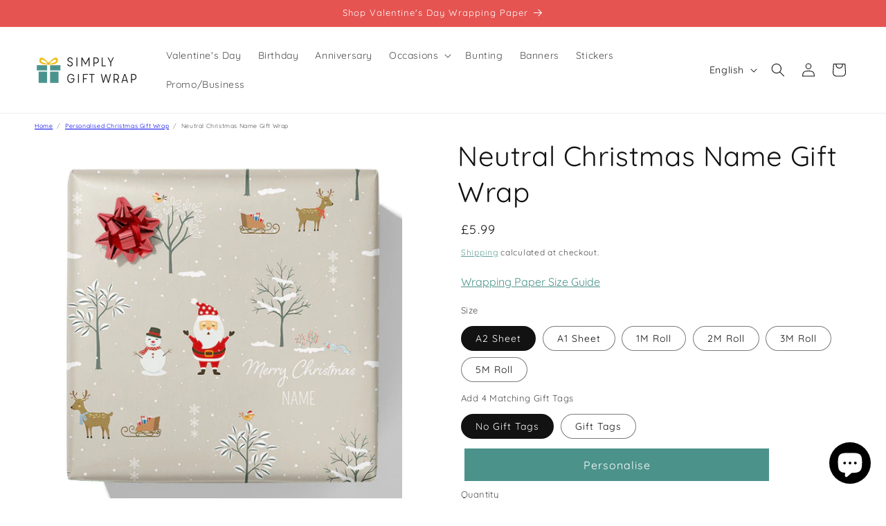

--- FILE ---
content_type: text/javascript; charset=utf-8
request_url: https://www.simplygiftwrap.com/products/family-bears-photo-and-name-gift-wrap.js
body_size: 589
content:
{"id":8674205991242,"title":"Bears Family Photo and Name Gift Wrap","handle":"family-bears-photo-and-name-gift-wrap","description":"\u003cp data-mce-fragment=\"1\"\u003eElevate your gift-giving with our 'Family Bears Photo and Name Gift Wrap'. Personalise every present with this unique and thoughtful wrapping paper by adding any photo and name🐻🤍\u003c\/p\u003e","published_at":"2024-02-08T09:29:14+00:00","created_at":"2024-02-08T09:23:40+00:00","vendor":"Simply Gift Wrap","type":"Wrapping Paper","tags":["Birthday","Name","New Baby","Photo","Wrapping Paper"],"price":599,"price_min":599,"price_max":3798,"available":true,"price_varies":true,"compare_at_price":null,"compare_at_price_min":0,"compare_at_price_max":0,"compare_at_price_varies":false,"variants":[{"id":47630433059146,"title":"A2 Sheet \/ No Gift Tags","option1":"A2 Sheet","option2":"No Gift Tags","option3":null,"sku":"23988371007171","requires_shipping":true,"taxable":true,"featured_image":null,"available":true,"name":"Bears Family Photo and Name Gift Wrap - A2 Sheet \/ No Gift Tags","public_title":"A2 Sheet \/ No Gift Tags","options":["A2 Sheet","No Gift Tags"],"price":599,"weight":105,"compare_at_price":null,"inventory_management":"shopify","barcode":null,"requires_selling_plan":false,"selling_plan_allocations":[]},{"id":47630433091914,"title":"A2 Sheet \/ Gift Tags","option1":"A2 Sheet","option2":"Gift Tags","option3":null,"sku":"23988371007171","requires_shipping":true,"taxable":true,"featured_image":null,"available":true,"name":"Bears Family Photo and Name Gift Wrap - A2 Sheet \/ Gift Tags","public_title":"A2 Sheet \/ Gift Tags","options":["A2 Sheet","Gift Tags"],"price":898,"weight":123,"compare_at_price":null,"inventory_management":"shopify","barcode":null,"requires_selling_plan":false,"selling_plan_allocations":[]},{"id":47630433124682,"title":"A1 Sheet \/ No Gift Tags","option1":"A1 Sheet","option2":"No Gift Tags","option3":null,"sku":"23988371007171","requires_shipping":true,"taxable":true,"featured_image":null,"available":true,"name":"Bears Family Photo and Name Gift Wrap - A1 Sheet \/ No Gift Tags","public_title":"A1 Sheet \/ No Gift Tags","options":["A1 Sheet","No Gift Tags"],"price":699,"weight":128,"compare_at_price":null,"inventory_management":"shopify","barcode":null,"requires_selling_plan":false,"selling_plan_allocations":[]},{"id":47630433157450,"title":"A1 Sheet \/ Gift Tags","option1":"A1 Sheet","option2":"Gift Tags","option3":null,"sku":"23988371007171","requires_shipping":true,"taxable":true,"featured_image":null,"available":true,"name":"Bears Family Photo and Name Gift Wrap - A1 Sheet \/ Gift Tags","public_title":"A1 Sheet \/ Gift Tags","options":["A1 Sheet","Gift Tags"],"price":998,"weight":146,"compare_at_price":null,"inventory_management":"shopify","barcode":null,"requires_selling_plan":false,"selling_plan_allocations":[]},{"id":47630433190218,"title":"1M Roll \/ No Gift Tags","option1":"1M Roll","option2":"No Gift Tags","option3":null,"sku":"23988371007171","requires_shipping":true,"taxable":true,"featured_image":null,"available":true,"name":"Bears Family Photo and Name Gift Wrap - 1M Roll \/ No Gift Tags","public_title":"1M Roll \/ No Gift Tags","options":["1M Roll","No Gift Tags"],"price":1099,"weight":273,"compare_at_price":null,"inventory_management":"shopify","barcode":null,"requires_selling_plan":false,"selling_plan_allocations":[]},{"id":47630433222986,"title":"1M Roll \/ Gift Tags","option1":"1M Roll","option2":"Gift Tags","option3":null,"sku":"23988371007171","requires_shipping":true,"taxable":true,"featured_image":null,"available":true,"name":"Bears Family Photo and Name Gift Wrap - 1M Roll \/ Gift Tags","public_title":"1M Roll \/ Gift Tags","options":["1M Roll","Gift Tags"],"price":1398,"weight":291,"compare_at_price":null,"inventory_management":"shopify","barcode":null,"requires_selling_plan":false,"selling_plan_allocations":[]},{"id":47630433288522,"title":"2M Roll \/ No Gift Tags","option1":"2M Roll","option2":"No Gift Tags","option3":null,"sku":"23988371007171","requires_shipping":true,"taxable":true,"featured_image":null,"available":true,"name":"Bears Family Photo and Name Gift Wrap - 2M Roll \/ No Gift Tags","public_title":"2M Roll \/ No Gift Tags","options":["2M Roll","No Gift Tags"],"price":1599,"weight":356,"compare_at_price":null,"inventory_management":"shopify","barcode":null,"requires_selling_plan":false,"selling_plan_allocations":[]},{"id":47630433321290,"title":"2M Roll \/ Gift Tags","option1":"2M Roll","option2":"Gift Tags","option3":null,"sku":"23988371007171","requires_shipping":true,"taxable":true,"featured_image":null,"available":true,"name":"Bears Family Photo and Name Gift Wrap - 2M Roll \/ Gift Tags","public_title":"2M Roll \/ Gift Tags","options":["2M Roll","Gift Tags"],"price":1898,"weight":374,"compare_at_price":null,"inventory_management":"shopify","barcode":null,"requires_selling_plan":false,"selling_plan_allocations":[]},{"id":47630433354058,"title":"3M Roll \/ No Gift Tags","option1":"3M Roll","option2":"No Gift Tags","option3":null,"sku":"23988371007171","requires_shipping":true,"taxable":true,"featured_image":null,"available":true,"name":"Bears Family Photo and Name Gift Wrap - 3M Roll \/ No Gift Tags","public_title":"3M Roll \/ No Gift Tags","options":["3M Roll","No Gift Tags"],"price":2399,"weight":449,"compare_at_price":null,"inventory_management":"shopify","barcode":null,"requires_selling_plan":false,"selling_plan_allocations":[]},{"id":47630433386826,"title":"3M Roll \/ Gift Tags","option1":"3M Roll","option2":"Gift Tags","option3":null,"sku":"23988371007171","requires_shipping":true,"taxable":true,"featured_image":null,"available":true,"name":"Bears Family Photo and Name Gift Wrap - 3M Roll \/ Gift Tags","public_title":"3M Roll \/ Gift Tags","options":["3M Roll","Gift Tags"],"price":2698,"weight":467,"compare_at_price":null,"inventory_management":"shopify","barcode":null,"requires_selling_plan":false,"selling_plan_allocations":[]},{"id":47630433419594,"title":"5M Roll \/ No Gift Tags","option1":"5M Roll","option2":"No Gift Tags","option3":null,"sku":"23988371007171","requires_shipping":true,"taxable":true,"featured_image":null,"available":true,"name":"Bears Family Photo and Name Gift Wrap - 5M Roll \/ No Gift Tags","public_title":"5M Roll \/ No Gift Tags","options":["5M Roll","No Gift Tags"],"price":3499,"weight":588,"compare_at_price":null,"inventory_management":"shopify","barcode":null,"requires_selling_plan":false,"selling_plan_allocations":[]},{"id":47630433452362,"title":"5M Roll \/ Gift Tags","option1":"5M Roll","option2":"Gift Tags","option3":null,"sku":"23988371007171","requires_shipping":true,"taxable":true,"featured_image":null,"available":true,"name":"Bears Family Photo and Name Gift Wrap - 5M Roll \/ Gift Tags","public_title":"5M Roll \/ Gift Tags","options":["5M Roll","Gift Tags"],"price":3798,"weight":606,"compare_at_price":null,"inventory_management":"shopify","barcode":null,"requires_selling_plan":false,"selling_plan_allocations":[]}],"images":["\/\/cdn.shopify.com\/s\/files\/1\/0789\/5305\/4538\/files\/family-bears-photo-and-name-wrapping-paper.jpg?v=1707384494"],"featured_image":"\/\/cdn.shopify.com\/s\/files\/1\/0789\/5305\/4538\/files\/family-bears-photo-and-name-wrapping-paper.jpg?v=1707384494","options":[{"name":"Size","position":1,"values":["A2 Sheet","A1 Sheet","1M Roll","2M Roll","3M Roll","5M Roll"]},{"name":"Add 4 Matching Gift Tags","position":2,"values":["No Gift Tags","Gift Tags"]}],"url":"\/products\/family-bears-photo-and-name-gift-wrap","media":[{"alt":null,"id":46963567460682,"position":1,"preview_image":{"aspect_ratio":1.0,"height":2000,"width":2000,"src":"https:\/\/cdn.shopify.com\/s\/files\/1\/0789\/5305\/4538\/files\/family-bears-photo-and-name-wrapping-paper.jpg?v=1707384494"},"aspect_ratio":1.0,"height":2000,"media_type":"image","src":"https:\/\/cdn.shopify.com\/s\/files\/1\/0789\/5305\/4538\/files\/family-bears-photo-and-name-wrapping-paper.jpg?v=1707384494","width":2000}],"requires_selling_plan":false,"selling_plan_groups":[]}

--- FILE ---
content_type: text/javascript; charset=utf-8
request_url: https://www.simplygiftwrap.com/products/neutral-christmas-name-gift-wrap.js
body_size: 592
content:
{"id":8574543200586,"title":"Neutral Christmas Name Gift Wrap","handle":"neutral-christmas-name-gift-wrap","description":"\u003cp data-mce-fragment=\"1\"\u003eSpread the Christmas cheer with this 'Neutral Christmas Name Gift Wrap'! Personalise with a name of someone special, this wrapping paper ensures your gifts look festive and unique. Add a thoughtful touch to your gift this Christmas ⛄\u003c\/p\u003e","published_at":"2023-11-16T09:37:31+00:00","created_at":"2023-11-16T09:37:02+00:00","vendor":"Simply Gift Wrap","type":"Wrapping Paper","tags":["Christmas","Wrapping Paper"],"price":599,"price_min":599,"price_max":3798,"available":true,"price_varies":true,"compare_at_price":null,"compare_at_price_min":0,"compare_at_price_max":0,"compare_at_price_varies":false,"variants":[{"id":47333739004234,"title":"A2 Sheet \/ No Gift Tags","option1":"A2 Sheet","option2":"No Gift Tags","option3":null,"sku":"14853936837054","requires_shipping":true,"taxable":true,"featured_image":null,"available":true,"name":"Neutral Christmas Name Gift Wrap - A2 Sheet \/ No Gift Tags","public_title":"A2 Sheet \/ No Gift Tags","options":["A2 Sheet","No Gift Tags"],"price":599,"weight":105,"compare_at_price":null,"inventory_management":"shopify","barcode":null,"requires_selling_plan":false,"selling_plan_allocations":[]},{"id":47339398037834,"title":"A2 Sheet \/ Gift Tags","option1":"A2 Sheet","option2":"Gift Tags","option3":null,"sku":"14853936837054","requires_shipping":true,"taxable":true,"featured_image":null,"available":true,"name":"Neutral Christmas Name Gift Wrap - A2 Sheet \/ Gift Tags","public_title":"A2 Sheet \/ Gift Tags","options":["A2 Sheet","Gift Tags"],"price":898,"weight":123,"compare_at_price":null,"inventory_management":"shopify","barcode":null,"requires_selling_plan":false,"selling_plan_allocations":[]},{"id":47333739037002,"title":"A1 Sheet \/ No Gift Tags","option1":"A1 Sheet","option2":"No Gift Tags","option3":null,"sku":"14853936837054","requires_shipping":true,"taxable":true,"featured_image":null,"available":true,"name":"Neutral Christmas Name Gift Wrap - A1 Sheet \/ No Gift Tags","public_title":"A1 Sheet \/ No Gift Tags","options":["A1 Sheet","No Gift Tags"],"price":699,"weight":128,"compare_at_price":null,"inventory_management":"shopify","barcode":null,"requires_selling_plan":false,"selling_plan_allocations":[]},{"id":47339398070602,"title":"A1 Sheet \/ Gift Tags","option1":"A1 Sheet","option2":"Gift Tags","option3":null,"sku":"14853936837054","requires_shipping":true,"taxable":true,"featured_image":null,"available":true,"name":"Neutral Christmas Name Gift Wrap - A1 Sheet \/ Gift Tags","public_title":"A1 Sheet \/ Gift Tags","options":["A1 Sheet","Gift Tags"],"price":998,"weight":146,"compare_at_price":null,"inventory_management":"shopify","barcode":null,"requires_selling_plan":false,"selling_plan_allocations":[]},{"id":47333739069770,"title":"1M Roll \/ No Gift Tags","option1":"1M Roll","option2":"No Gift Tags","option3":null,"sku":"14853936837054","requires_shipping":true,"taxable":true,"featured_image":null,"available":true,"name":"Neutral Christmas Name Gift Wrap - 1M Roll \/ No Gift Tags","public_title":"1M Roll \/ No Gift Tags","options":["1M Roll","No Gift Tags"],"price":1099,"weight":273,"compare_at_price":null,"inventory_management":"shopify","barcode":null,"requires_selling_plan":false,"selling_plan_allocations":[]},{"id":47339398103370,"title":"1M Roll \/ Gift Tags","option1":"1M Roll","option2":"Gift Tags","option3":null,"sku":"14853936837054","requires_shipping":true,"taxable":true,"featured_image":null,"available":true,"name":"Neutral Christmas Name Gift Wrap - 1M Roll \/ Gift Tags","public_title":"1M Roll \/ Gift Tags","options":["1M Roll","Gift Tags"],"price":1398,"weight":291,"compare_at_price":null,"inventory_management":"shopify","barcode":null,"requires_selling_plan":false,"selling_plan_allocations":[]},{"id":47333739102538,"title":"2M Roll \/ No Gift Tags","option1":"2M Roll","option2":"No Gift Tags","option3":null,"sku":"14853936837054","requires_shipping":true,"taxable":true,"featured_image":null,"available":true,"name":"Neutral Christmas Name Gift Wrap - 2M Roll \/ No Gift Tags","public_title":"2M Roll \/ No Gift Tags","options":["2M Roll","No Gift Tags"],"price":1599,"weight":356,"compare_at_price":null,"inventory_management":"shopify","barcode":null,"requires_selling_plan":false,"selling_plan_allocations":[]},{"id":47339398136138,"title":"2M Roll \/ Gift Tags","option1":"2M Roll","option2":"Gift Tags","option3":null,"sku":"14853936837054","requires_shipping":true,"taxable":true,"featured_image":null,"available":true,"name":"Neutral Christmas Name Gift Wrap - 2M Roll \/ Gift Tags","public_title":"2M Roll \/ Gift Tags","options":["2M Roll","Gift Tags"],"price":1898,"weight":374,"compare_at_price":null,"inventory_management":"shopify","barcode":null,"requires_selling_plan":false,"selling_plan_allocations":[]},{"id":47333739135306,"title":"3M Roll \/ No Gift Tags","option1":"3M Roll","option2":"No Gift Tags","option3":null,"sku":"14853936837054","requires_shipping":true,"taxable":true,"featured_image":null,"available":true,"name":"Neutral Christmas Name Gift Wrap - 3M Roll \/ No Gift Tags","public_title":"3M Roll \/ No Gift Tags","options":["3M Roll","No Gift Tags"],"price":2399,"weight":449,"compare_at_price":null,"inventory_management":"shopify","barcode":null,"requires_selling_plan":false,"selling_plan_allocations":[]},{"id":47339398168906,"title":"3M Roll \/ Gift Tags","option1":"3M Roll","option2":"Gift Tags","option3":null,"sku":"14853936837054","requires_shipping":true,"taxable":true,"featured_image":null,"available":true,"name":"Neutral Christmas Name Gift Wrap - 3M Roll \/ Gift Tags","public_title":"3M Roll \/ Gift Tags","options":["3M Roll","Gift Tags"],"price":2698,"weight":467,"compare_at_price":null,"inventory_management":"shopify","barcode":null,"requires_selling_plan":false,"selling_plan_allocations":[]},{"id":47333739168074,"title":"5M Roll \/ No Gift Tags","option1":"5M Roll","option2":"No Gift Tags","option3":null,"sku":"14853936837054","requires_shipping":true,"taxable":true,"featured_image":null,"available":true,"name":"Neutral Christmas Name Gift Wrap - 5M Roll \/ No Gift Tags","public_title":"5M Roll \/ No Gift Tags","options":["5M Roll","No Gift Tags"],"price":3499,"weight":588,"compare_at_price":null,"inventory_management":"shopify","barcode":null,"requires_selling_plan":false,"selling_plan_allocations":[]},{"id":47339398201674,"title":"5M Roll \/ Gift Tags","option1":"5M Roll","option2":"Gift Tags","option3":null,"sku":"14853936837054","requires_shipping":true,"taxable":true,"featured_image":null,"available":true,"name":"Neutral Christmas Name Gift Wrap - 5M Roll \/ Gift Tags","public_title":"5M Roll \/ Gift Tags","options":["5M Roll","Gift Tags"],"price":3798,"weight":606,"compare_at_price":null,"inventory_management":"shopify","barcode":null,"requires_selling_plan":false,"selling_plan_allocations":[]}],"images":["\/\/cdn.shopify.com\/s\/files\/1\/0789\/5305\/4538\/files\/neutral-christmas-wrapping-paper.jpg?v=1700127441"],"featured_image":"\/\/cdn.shopify.com\/s\/files\/1\/0789\/5305\/4538\/files\/neutral-christmas-wrapping-paper.jpg?v=1700127441","options":[{"name":"Size","position":1,"values":["A2 Sheet","A1 Sheet","1M Roll","2M Roll","3M Roll","5M Roll"]},{"name":"Add 4 Matching Gift Tags","position":2,"values":["No Gift Tags","Gift Tags"]}],"url":"\/products\/neutral-christmas-name-gift-wrap","media":[{"alt":null,"id":45686802022730,"position":1,"preview_image":{"aspect_ratio":1.0,"height":2000,"width":2000,"src":"https:\/\/cdn.shopify.com\/s\/files\/1\/0789\/5305\/4538\/files\/neutral-christmas-wrapping-paper.jpg?v=1700127441"},"aspect_ratio":1.0,"height":2000,"media_type":"image","src":"https:\/\/cdn.shopify.com\/s\/files\/1\/0789\/5305\/4538\/files\/neutral-christmas-wrapping-paper.jpg?v=1700127441","width":2000}],"requires_selling_plan":false,"selling_plan_groups":[]}

--- FILE ---
content_type: text/javascript; charset=utf-8
request_url: https://www.simplygiftwrap.com/products/best-dad-ever-star-photo-gift-wrap.js
body_size: 188
content:
{"id":8724679786826,"title":"Best Dad Ever Star Photo Gift Wrap","handle":"best-dad-ever-star-photo-gift-wrap","description":"Celebrate Father's Day with our 'Best Dad Ever Star Photo Gift Wrap!' Personalise this paper with two photos of your choice to really make your Dad feel special 💙","published_at":"2024-03-18T11:20:04+00:00","created_at":"2024-03-18T10:50:13+00:00","vendor":"Simply Gift Wrap","type":"Wrapping Paper","tags":["Father's Day","no-customily","Wrapping Paper"],"price":599,"price_min":599,"price_max":3798,"available":true,"price_varies":true,"compare_at_price":null,"compare_at_price_min":0,"compare_at_price_max":0,"compare_at_price_varies":false,"variants":[{"id":47777140146506,"title":"A2 Sheet \/ No Gift Tags","option1":"A2 Sheet","option2":"No Gift Tags","option3":null,"sku":"25179076688238","requires_shipping":true,"taxable":true,"featured_image":null,"available":true,"name":"Best Dad Ever Star Photo Gift Wrap - A2 Sheet \/ No Gift Tags","public_title":"A2 Sheet \/ No Gift Tags","options":["A2 Sheet","No Gift Tags"],"price":599,"weight":105,"compare_at_price":null,"inventory_management":"shopify","barcode":null,"requires_selling_plan":false,"selling_plan_allocations":[]},{"id":47777140179274,"title":"A2 Sheet \/ Gift Tags","option1":"A2 Sheet","option2":"Gift Tags","option3":null,"sku":"25179076688238","requires_shipping":true,"taxable":true,"featured_image":null,"available":true,"name":"Best Dad Ever Star Photo Gift Wrap - A2 Sheet \/ Gift Tags","public_title":"A2 Sheet \/ Gift Tags","options":["A2 Sheet","Gift Tags"],"price":898,"weight":123,"compare_at_price":null,"inventory_management":"shopify","barcode":null,"requires_selling_plan":false,"selling_plan_allocations":[]},{"id":47777140212042,"title":"A1 Sheet \/ No Gift Tags","option1":"A1 Sheet","option2":"No Gift Tags","option3":null,"sku":"25179076688238","requires_shipping":true,"taxable":true,"featured_image":null,"available":true,"name":"Best Dad Ever Star Photo Gift Wrap - A1 Sheet \/ No Gift Tags","public_title":"A1 Sheet \/ No Gift Tags","options":["A1 Sheet","No Gift Tags"],"price":699,"weight":128,"compare_at_price":null,"inventory_management":"shopify","barcode":null,"requires_selling_plan":false,"selling_plan_allocations":[]},{"id":47777140244810,"title":"A1 Sheet \/ Gift Tags","option1":"A1 Sheet","option2":"Gift Tags","option3":null,"sku":"25179076688238","requires_shipping":true,"taxable":true,"featured_image":null,"available":true,"name":"Best Dad Ever Star Photo Gift Wrap - A1 Sheet \/ Gift Tags","public_title":"A1 Sheet \/ Gift Tags","options":["A1 Sheet","Gift Tags"],"price":998,"weight":146,"compare_at_price":null,"inventory_management":"shopify","barcode":null,"requires_selling_plan":false,"selling_plan_allocations":[]},{"id":47777140277578,"title":"1M Roll \/ No Gift Tags","option1":"1M Roll","option2":"No Gift Tags","option3":null,"sku":"25179076688238","requires_shipping":true,"taxable":true,"featured_image":null,"available":true,"name":"Best Dad Ever Star Photo Gift Wrap - 1M Roll \/ No Gift Tags","public_title":"1M Roll \/ No Gift Tags","options":["1M Roll","No Gift Tags"],"price":1099,"weight":273,"compare_at_price":null,"inventory_management":"shopify","barcode":null,"requires_selling_plan":false,"selling_plan_allocations":[]},{"id":47777140310346,"title":"1M Roll \/ Gift Tags","option1":"1M Roll","option2":"Gift Tags","option3":null,"sku":"25179076688238","requires_shipping":true,"taxable":true,"featured_image":null,"available":true,"name":"Best Dad Ever Star Photo Gift Wrap - 1M Roll \/ Gift Tags","public_title":"1M Roll \/ Gift Tags","options":["1M Roll","Gift Tags"],"price":1398,"weight":291,"compare_at_price":null,"inventory_management":"shopify","barcode":null,"requires_selling_plan":false,"selling_plan_allocations":[]},{"id":47777140343114,"title":"2M Roll \/ No Gift Tags","option1":"2M Roll","option2":"No Gift Tags","option3":null,"sku":"25179076688238","requires_shipping":true,"taxable":true,"featured_image":null,"available":true,"name":"Best Dad Ever Star Photo Gift Wrap - 2M Roll \/ No Gift Tags","public_title":"2M Roll \/ No Gift Tags","options":["2M Roll","No Gift Tags"],"price":1599,"weight":356,"compare_at_price":null,"inventory_management":"shopify","barcode":null,"requires_selling_plan":false,"selling_plan_allocations":[]},{"id":47777140375882,"title":"2M Roll \/ Gift Tags","option1":"2M Roll","option2":"Gift Tags","option3":null,"sku":"25179076688238","requires_shipping":true,"taxable":true,"featured_image":null,"available":true,"name":"Best Dad Ever Star Photo Gift Wrap - 2M Roll \/ Gift Tags","public_title":"2M Roll \/ Gift Tags","options":["2M Roll","Gift Tags"],"price":1898,"weight":374,"compare_at_price":null,"inventory_management":"shopify","barcode":null,"requires_selling_plan":false,"selling_plan_allocations":[]},{"id":47777140408650,"title":"3M Roll \/ No Gift Tags","option1":"3M Roll","option2":"No Gift Tags","option3":null,"sku":"25179076688238","requires_shipping":true,"taxable":true,"featured_image":null,"available":true,"name":"Best Dad Ever Star Photo Gift Wrap - 3M Roll \/ No Gift Tags","public_title":"3M Roll \/ No Gift Tags","options":["3M Roll","No Gift Tags"],"price":2399,"weight":449,"compare_at_price":null,"inventory_management":"shopify","barcode":null,"requires_selling_plan":false,"selling_plan_allocations":[]},{"id":47777140441418,"title":"3M Roll \/ Gift Tags","option1":"3M Roll","option2":"Gift Tags","option3":null,"sku":"25179076688238","requires_shipping":true,"taxable":true,"featured_image":null,"available":true,"name":"Best Dad Ever Star Photo Gift Wrap - 3M Roll \/ Gift Tags","public_title":"3M Roll \/ Gift Tags","options":["3M Roll","Gift Tags"],"price":2698,"weight":467,"compare_at_price":null,"inventory_management":"shopify","barcode":null,"requires_selling_plan":false,"selling_plan_allocations":[]},{"id":47777140474186,"title":"5M Roll \/ No Gift Tags","option1":"5M Roll","option2":"No Gift Tags","option3":null,"sku":"25179076688238","requires_shipping":true,"taxable":true,"featured_image":null,"available":true,"name":"Best Dad Ever Star Photo Gift Wrap - 5M Roll \/ No Gift Tags","public_title":"5M Roll \/ No Gift Tags","options":["5M Roll","No Gift Tags"],"price":3499,"weight":588,"compare_at_price":null,"inventory_management":"shopify","barcode":null,"requires_selling_plan":false,"selling_plan_allocations":[]},{"id":47777140506954,"title":"5M Roll \/ Gift Tags","option1":"5M Roll","option2":"Gift Tags","option3":null,"sku":"25179076688238","requires_shipping":true,"taxable":true,"featured_image":null,"available":true,"name":"Best Dad Ever Star Photo Gift Wrap - 5M Roll \/ Gift Tags","public_title":"5M Roll \/ Gift Tags","options":["5M Roll","Gift Tags"],"price":3798,"weight":606,"compare_at_price":null,"inventory_management":"shopify","barcode":null,"requires_selling_plan":false,"selling_plan_allocations":[]}],"images":["\/\/cdn.shopify.com\/s\/files\/1\/0789\/5305\/4538\/files\/best-dad-ever-star-photo-wrapping-paper.jpg?v=1710760531"],"featured_image":"\/\/cdn.shopify.com\/s\/files\/1\/0789\/5305\/4538\/files\/best-dad-ever-star-photo-wrapping-paper.jpg?v=1710760531","options":[{"name":"Size","position":1,"values":["A2 Sheet","A1 Sheet","1M Roll","2M Roll","3M Roll","5M Roll"]},{"name":"Add 4 Matching Gift Tags","position":2,"values":["No Gift Tags","Gift Tags"]}],"url":"\/products\/best-dad-ever-star-photo-gift-wrap","media":[{"alt":null,"id":47531322966346,"position":1,"preview_image":{"aspect_ratio":1.0,"height":2000,"width":2000,"src":"https:\/\/cdn.shopify.com\/s\/files\/1\/0789\/5305\/4538\/files\/best-dad-ever-star-photo-wrapping-paper.jpg?v=1710760531"},"aspect_ratio":1.0,"height":2000,"media_type":"image","src":"https:\/\/cdn.shopify.com\/s\/files\/1\/0789\/5305\/4538\/files\/best-dad-ever-star-photo-wrapping-paper.jpg?v=1710760531","width":2000}],"requires_selling_plan":false,"selling_plan_groups":[]}

--- FILE ---
content_type: text/javascript; charset=utf-8
request_url: https://www.simplygiftwrap.com/products/1-today-elephant-photo-gift-wrap.js
body_size: 581
content:
{"id":8683030249802,"title":"1 Today Elephant Photo Gift Wrap","handle":"1-today-elephant-photo-gift-wrap","description":"\u003cp data-mce-fragment=\"1\"\u003eCelebrate a special first birthday with our '1 Today Elephant Photo Gift Wrap'. Featuring an adorable elephant in bathtubs design with personalised photo elements, this wrapping paper is perfect for wrapping up their birthday gifts🐘\u003c\/p\u003e","published_at":"2024-02-14T10:52:45+00:00","created_at":"2024-02-14T10:47:06+00:00","vendor":"Simply Gift Wrap","type":"Wrapping Paper","tags":["Birthday","no-customily","Wrapping Paper"],"price":599,"price_min":599,"price_max":3798,"available":true,"price_varies":true,"compare_at_price":null,"compare_at_price_min":0,"compare_at_price_max":0,"compare_at_price_varies":false,"variants":[{"id":47652471669066,"title":"A2 Sheet \/ No Gift Tags","option1":"A2 Sheet","option2":"No Gift Tags","option3":null,"sku":"14346958459567","requires_shipping":true,"taxable":true,"featured_image":null,"available":true,"name":"1 Today Elephant Photo Gift Wrap - A2 Sheet \/ No Gift Tags","public_title":"A2 Sheet \/ No Gift Tags","options":["A2 Sheet","No Gift Tags"],"price":599,"weight":105,"compare_at_price":null,"inventory_management":"shopify","barcode":null,"requires_selling_plan":false,"selling_plan_allocations":[]},{"id":47652471701834,"title":"A2 Sheet \/ Gift Tags","option1":"A2 Sheet","option2":"Gift Tags","option3":null,"sku":"14346958459567","requires_shipping":true,"taxable":true,"featured_image":null,"available":true,"name":"1 Today Elephant Photo Gift Wrap - A2 Sheet \/ Gift Tags","public_title":"A2 Sheet \/ Gift Tags","options":["A2 Sheet","Gift Tags"],"price":898,"weight":123,"compare_at_price":null,"inventory_management":"shopify","barcode":null,"requires_selling_plan":false,"selling_plan_allocations":[]},{"id":47652471734602,"title":"A1 Sheet \/ No Gift Tags","option1":"A1 Sheet","option2":"No Gift Tags","option3":null,"sku":"14346958459567","requires_shipping":true,"taxable":true,"featured_image":null,"available":true,"name":"1 Today Elephant Photo Gift Wrap - A1 Sheet \/ No Gift Tags","public_title":"A1 Sheet \/ No Gift Tags","options":["A1 Sheet","No Gift Tags"],"price":699,"weight":128,"compare_at_price":null,"inventory_management":"shopify","barcode":null,"requires_selling_plan":false,"selling_plan_allocations":[]},{"id":47652471767370,"title":"A1 Sheet \/ Gift Tags","option1":"A1 Sheet","option2":"Gift Tags","option3":null,"sku":"14346958459567","requires_shipping":true,"taxable":true,"featured_image":null,"available":true,"name":"1 Today Elephant Photo Gift Wrap - A1 Sheet \/ Gift Tags","public_title":"A1 Sheet \/ Gift Tags","options":["A1 Sheet","Gift Tags"],"price":998,"weight":146,"compare_at_price":null,"inventory_management":"shopify","barcode":null,"requires_selling_plan":false,"selling_plan_allocations":[]},{"id":47652471800138,"title":"1M Roll \/ No Gift Tags","option1":"1M Roll","option2":"No Gift Tags","option3":null,"sku":"14346958459567","requires_shipping":true,"taxable":true,"featured_image":null,"available":true,"name":"1 Today Elephant Photo Gift Wrap - 1M Roll \/ No Gift Tags","public_title":"1M Roll \/ No Gift Tags","options":["1M Roll","No Gift Tags"],"price":1099,"weight":273,"compare_at_price":null,"inventory_management":"shopify","barcode":null,"requires_selling_plan":false,"selling_plan_allocations":[]},{"id":47652471832906,"title":"1M Roll \/ Gift Tags","option1":"1M Roll","option2":"Gift Tags","option3":null,"sku":"14346958459567","requires_shipping":true,"taxable":true,"featured_image":null,"available":true,"name":"1 Today Elephant Photo Gift Wrap - 1M Roll \/ Gift Tags","public_title":"1M Roll \/ Gift Tags","options":["1M Roll","Gift Tags"],"price":1398,"weight":291,"compare_at_price":null,"inventory_management":"shopify","barcode":null,"requires_selling_plan":false,"selling_plan_allocations":[]},{"id":47652471865674,"title":"2M Roll \/ No Gift Tags","option1":"2M Roll","option2":"No Gift Tags","option3":null,"sku":"14346958459567","requires_shipping":true,"taxable":true,"featured_image":null,"available":true,"name":"1 Today Elephant Photo Gift Wrap - 2M Roll \/ No Gift Tags","public_title":"2M Roll \/ No Gift Tags","options":["2M Roll","No Gift Tags"],"price":1599,"weight":356,"compare_at_price":null,"inventory_management":"shopify","barcode":null,"requires_selling_plan":false,"selling_plan_allocations":[]},{"id":47652471898442,"title":"2M Roll \/ Gift Tags","option1":"2M Roll","option2":"Gift Tags","option3":null,"sku":"14346958459567","requires_shipping":true,"taxable":true,"featured_image":null,"available":true,"name":"1 Today Elephant Photo Gift Wrap - 2M Roll \/ Gift Tags","public_title":"2M Roll \/ Gift Tags","options":["2M Roll","Gift Tags"],"price":1898,"weight":374,"compare_at_price":null,"inventory_management":"shopify","barcode":null,"requires_selling_plan":false,"selling_plan_allocations":[]},{"id":47652471931210,"title":"3M Roll \/ No Gift Tags","option1":"3M Roll","option2":"No Gift Tags","option3":null,"sku":"14346958459567","requires_shipping":true,"taxable":true,"featured_image":null,"available":true,"name":"1 Today Elephant Photo Gift Wrap - 3M Roll \/ No Gift Tags","public_title":"3M Roll \/ No Gift Tags","options":["3M Roll","No Gift Tags"],"price":2399,"weight":449,"compare_at_price":null,"inventory_management":"shopify","barcode":null,"requires_selling_plan":false,"selling_plan_allocations":[]},{"id":47652471963978,"title":"3M Roll \/ Gift Tags","option1":"3M Roll","option2":"Gift Tags","option3":null,"sku":"14346958459567","requires_shipping":true,"taxable":true,"featured_image":null,"available":true,"name":"1 Today Elephant Photo Gift Wrap - 3M Roll \/ Gift Tags","public_title":"3M Roll \/ Gift Tags","options":["3M Roll","Gift Tags"],"price":2698,"weight":467,"compare_at_price":null,"inventory_management":"shopify","barcode":null,"requires_selling_plan":false,"selling_plan_allocations":[]},{"id":47652471996746,"title":"5M Roll \/ No Gift Tags","option1":"5M Roll","option2":"No Gift Tags","option3":null,"sku":"14346958459567","requires_shipping":true,"taxable":true,"featured_image":null,"available":true,"name":"1 Today Elephant Photo Gift Wrap - 5M Roll \/ No Gift Tags","public_title":"5M Roll \/ No Gift Tags","options":["5M Roll","No Gift Tags"],"price":3499,"weight":588,"compare_at_price":null,"inventory_management":"shopify","barcode":null,"requires_selling_plan":false,"selling_plan_allocations":[]},{"id":47652472029514,"title":"5M Roll \/ Gift Tags","option1":"5M Roll","option2":"Gift Tags","option3":null,"sku":"14346958459567","requires_shipping":true,"taxable":true,"featured_image":null,"available":true,"name":"1 Today Elephant Photo Gift Wrap - 5M Roll \/ Gift Tags","public_title":"5M Roll \/ Gift Tags","options":["5M Roll","Gift Tags"],"price":3798,"weight":606,"compare_at_price":null,"inventory_management":"shopify","barcode":null,"requires_selling_plan":false,"selling_plan_allocations":[]}],"images":["\/\/cdn.shopify.com\/s\/files\/1\/0789\/5305\/4538\/files\/1-today-elephant-photo-wrapping-paper.jpg?v=1707907735"],"featured_image":"\/\/cdn.shopify.com\/s\/files\/1\/0789\/5305\/4538\/files\/1-today-elephant-photo-wrapping-paper.jpg?v=1707907735","options":[{"name":"Size","position":1,"values":["A2 Sheet","A1 Sheet","1M Roll","2M Roll","3M Roll","5M Roll"]},{"name":"Add 4 Matching Gift Tags","position":2,"values":["No Gift Tags","Gift Tags"]}],"url":"\/products\/1-today-elephant-photo-gift-wrap","media":[{"alt":null,"id":47058621858122,"position":1,"preview_image":{"aspect_ratio":1.0,"height":2000,"width":2000,"src":"https:\/\/cdn.shopify.com\/s\/files\/1\/0789\/5305\/4538\/files\/1-today-elephant-photo-wrapping-paper.jpg?v=1707907735"},"aspect_ratio":1.0,"height":2000,"media_type":"image","src":"https:\/\/cdn.shopify.com\/s\/files\/1\/0789\/5305\/4538\/files\/1-today-elephant-photo-wrapping-paper.jpg?v=1707907735","width":2000}],"requires_selling_plan":false,"selling_plan_groups":[]}

--- FILE ---
content_type: text/javascript; charset=utf-8
request_url: https://www.simplygiftwrap.com/products/neutral-christmas-name-gift-wrap.js?
body_size: 246
content:
{"id":8574543200586,"title":"Neutral Christmas Name Gift Wrap","handle":"neutral-christmas-name-gift-wrap","description":"\u003cp data-mce-fragment=\"1\"\u003eSpread the Christmas cheer with this 'Neutral Christmas Name Gift Wrap'! Personalise with a name of someone special, this wrapping paper ensures your gifts look festive and unique. Add a thoughtful touch to your gift this Christmas ⛄\u003c\/p\u003e","published_at":"2023-11-16T09:37:31+00:00","created_at":"2023-11-16T09:37:02+00:00","vendor":"Simply Gift Wrap","type":"Wrapping Paper","tags":["Christmas","Wrapping Paper"],"price":599,"price_min":599,"price_max":3798,"available":true,"price_varies":true,"compare_at_price":null,"compare_at_price_min":0,"compare_at_price_max":0,"compare_at_price_varies":false,"variants":[{"id":47333739004234,"title":"A2 Sheet \/ No Gift Tags","option1":"A2 Sheet","option2":"No Gift Tags","option3":null,"sku":"14853936837054","requires_shipping":true,"taxable":true,"featured_image":null,"available":true,"name":"Neutral Christmas Name Gift Wrap - A2 Sheet \/ No Gift Tags","public_title":"A2 Sheet \/ No Gift Tags","options":["A2 Sheet","No Gift Tags"],"price":599,"weight":105,"compare_at_price":null,"inventory_management":"shopify","barcode":null,"requires_selling_plan":false,"selling_plan_allocations":[]},{"id":47339398037834,"title":"A2 Sheet \/ Gift Tags","option1":"A2 Sheet","option2":"Gift Tags","option3":null,"sku":"14853936837054","requires_shipping":true,"taxable":true,"featured_image":null,"available":true,"name":"Neutral Christmas Name Gift Wrap - A2 Sheet \/ Gift Tags","public_title":"A2 Sheet \/ Gift Tags","options":["A2 Sheet","Gift Tags"],"price":898,"weight":123,"compare_at_price":null,"inventory_management":"shopify","barcode":null,"requires_selling_plan":false,"selling_plan_allocations":[]},{"id":47333739037002,"title":"A1 Sheet \/ No Gift Tags","option1":"A1 Sheet","option2":"No Gift Tags","option3":null,"sku":"14853936837054","requires_shipping":true,"taxable":true,"featured_image":null,"available":true,"name":"Neutral Christmas Name Gift Wrap - A1 Sheet \/ No Gift Tags","public_title":"A1 Sheet \/ No Gift Tags","options":["A1 Sheet","No Gift Tags"],"price":699,"weight":128,"compare_at_price":null,"inventory_management":"shopify","barcode":null,"requires_selling_plan":false,"selling_plan_allocations":[]},{"id":47339398070602,"title":"A1 Sheet \/ Gift Tags","option1":"A1 Sheet","option2":"Gift Tags","option3":null,"sku":"14853936837054","requires_shipping":true,"taxable":true,"featured_image":null,"available":true,"name":"Neutral Christmas Name Gift Wrap - A1 Sheet \/ Gift Tags","public_title":"A1 Sheet \/ Gift Tags","options":["A1 Sheet","Gift Tags"],"price":998,"weight":146,"compare_at_price":null,"inventory_management":"shopify","barcode":null,"requires_selling_plan":false,"selling_plan_allocations":[]},{"id":47333739069770,"title":"1M Roll \/ No Gift Tags","option1":"1M Roll","option2":"No Gift Tags","option3":null,"sku":"14853936837054","requires_shipping":true,"taxable":true,"featured_image":null,"available":true,"name":"Neutral Christmas Name Gift Wrap - 1M Roll \/ No Gift Tags","public_title":"1M Roll \/ No Gift Tags","options":["1M Roll","No Gift Tags"],"price":1099,"weight":273,"compare_at_price":null,"inventory_management":"shopify","barcode":null,"requires_selling_plan":false,"selling_plan_allocations":[]},{"id":47339398103370,"title":"1M Roll \/ Gift Tags","option1":"1M Roll","option2":"Gift Tags","option3":null,"sku":"14853936837054","requires_shipping":true,"taxable":true,"featured_image":null,"available":true,"name":"Neutral Christmas Name Gift Wrap - 1M Roll \/ Gift Tags","public_title":"1M Roll \/ Gift Tags","options":["1M Roll","Gift Tags"],"price":1398,"weight":291,"compare_at_price":null,"inventory_management":"shopify","barcode":null,"requires_selling_plan":false,"selling_plan_allocations":[]},{"id":47333739102538,"title":"2M Roll \/ No Gift Tags","option1":"2M Roll","option2":"No Gift Tags","option3":null,"sku":"14853936837054","requires_shipping":true,"taxable":true,"featured_image":null,"available":true,"name":"Neutral Christmas Name Gift Wrap - 2M Roll \/ No Gift Tags","public_title":"2M Roll \/ No Gift Tags","options":["2M Roll","No Gift Tags"],"price":1599,"weight":356,"compare_at_price":null,"inventory_management":"shopify","barcode":null,"requires_selling_plan":false,"selling_plan_allocations":[]},{"id":47339398136138,"title":"2M Roll \/ Gift Tags","option1":"2M Roll","option2":"Gift Tags","option3":null,"sku":"14853936837054","requires_shipping":true,"taxable":true,"featured_image":null,"available":true,"name":"Neutral Christmas Name Gift Wrap - 2M Roll \/ Gift Tags","public_title":"2M Roll \/ Gift Tags","options":["2M Roll","Gift Tags"],"price":1898,"weight":374,"compare_at_price":null,"inventory_management":"shopify","barcode":null,"requires_selling_plan":false,"selling_plan_allocations":[]},{"id":47333739135306,"title":"3M Roll \/ No Gift Tags","option1":"3M Roll","option2":"No Gift Tags","option3":null,"sku":"14853936837054","requires_shipping":true,"taxable":true,"featured_image":null,"available":true,"name":"Neutral Christmas Name Gift Wrap - 3M Roll \/ No Gift Tags","public_title":"3M Roll \/ No Gift Tags","options":["3M Roll","No Gift Tags"],"price":2399,"weight":449,"compare_at_price":null,"inventory_management":"shopify","barcode":null,"requires_selling_plan":false,"selling_plan_allocations":[]},{"id":47339398168906,"title":"3M Roll \/ Gift Tags","option1":"3M Roll","option2":"Gift Tags","option3":null,"sku":"14853936837054","requires_shipping":true,"taxable":true,"featured_image":null,"available":true,"name":"Neutral Christmas Name Gift Wrap - 3M Roll \/ Gift Tags","public_title":"3M Roll \/ Gift Tags","options":["3M Roll","Gift Tags"],"price":2698,"weight":467,"compare_at_price":null,"inventory_management":"shopify","barcode":null,"requires_selling_plan":false,"selling_plan_allocations":[]},{"id":47333739168074,"title":"5M Roll \/ No Gift Tags","option1":"5M Roll","option2":"No Gift Tags","option3":null,"sku":"14853936837054","requires_shipping":true,"taxable":true,"featured_image":null,"available":true,"name":"Neutral Christmas Name Gift Wrap - 5M Roll \/ No Gift Tags","public_title":"5M Roll \/ No Gift Tags","options":["5M Roll","No Gift Tags"],"price":3499,"weight":588,"compare_at_price":null,"inventory_management":"shopify","barcode":null,"requires_selling_plan":false,"selling_plan_allocations":[]},{"id":47339398201674,"title":"5M Roll \/ Gift Tags","option1":"5M Roll","option2":"Gift Tags","option3":null,"sku":"14853936837054","requires_shipping":true,"taxable":true,"featured_image":null,"available":true,"name":"Neutral Christmas Name Gift Wrap - 5M Roll \/ Gift Tags","public_title":"5M Roll \/ Gift Tags","options":["5M Roll","Gift Tags"],"price":3798,"weight":606,"compare_at_price":null,"inventory_management":"shopify","barcode":null,"requires_selling_plan":false,"selling_plan_allocations":[]}],"images":["\/\/cdn.shopify.com\/s\/files\/1\/0789\/5305\/4538\/files\/neutral-christmas-wrapping-paper.jpg?v=1700127441"],"featured_image":"\/\/cdn.shopify.com\/s\/files\/1\/0789\/5305\/4538\/files\/neutral-christmas-wrapping-paper.jpg?v=1700127441","options":[{"name":"Size","position":1,"values":["A2 Sheet","A1 Sheet","1M Roll","2M Roll","3M Roll","5M Roll"]},{"name":"Add 4 Matching Gift Tags","position":2,"values":["No Gift Tags","Gift Tags"]}],"url":"\/products\/neutral-christmas-name-gift-wrap","media":[{"alt":null,"id":45686802022730,"position":1,"preview_image":{"aspect_ratio":1.0,"height":2000,"width":2000,"src":"https:\/\/cdn.shopify.com\/s\/files\/1\/0789\/5305\/4538\/files\/neutral-christmas-wrapping-paper.jpg?v=1700127441"},"aspect_ratio":1.0,"height":2000,"media_type":"image","src":"https:\/\/cdn.shopify.com\/s\/files\/1\/0789\/5305\/4538\/files\/neutral-christmas-wrapping-paper.jpg?v=1700127441","width":2000}],"requires_selling_plan":false,"selling_plan_groups":[]}

--- FILE ---
content_type: text/javascript; charset=utf-8
request_url: https://www.simplygiftwrap.com/products/neutral-christmas-name-gift-wrap.js
body_size: 734
content:
{"id":8574543200586,"title":"Neutral Christmas Name Gift Wrap","handle":"neutral-christmas-name-gift-wrap","description":"\u003cp data-mce-fragment=\"1\"\u003eSpread the Christmas cheer with this 'Neutral Christmas Name Gift Wrap'! Personalise with a name of someone special, this wrapping paper ensures your gifts look festive and unique. Add a thoughtful touch to your gift this Christmas ⛄\u003c\/p\u003e","published_at":"2023-11-16T09:37:31+00:00","created_at":"2023-11-16T09:37:02+00:00","vendor":"Simply Gift Wrap","type":"Wrapping Paper","tags":["Christmas","Wrapping Paper"],"price":599,"price_min":599,"price_max":3798,"available":true,"price_varies":true,"compare_at_price":null,"compare_at_price_min":0,"compare_at_price_max":0,"compare_at_price_varies":false,"variants":[{"id":47333739004234,"title":"A2 Sheet \/ No Gift Tags","option1":"A2 Sheet","option2":"No Gift Tags","option3":null,"sku":"14853936837054","requires_shipping":true,"taxable":true,"featured_image":null,"available":true,"name":"Neutral Christmas Name Gift Wrap - A2 Sheet \/ No Gift Tags","public_title":"A2 Sheet \/ No Gift Tags","options":["A2 Sheet","No Gift Tags"],"price":599,"weight":105,"compare_at_price":null,"inventory_management":"shopify","barcode":null,"requires_selling_plan":false,"selling_plan_allocations":[]},{"id":47339398037834,"title":"A2 Sheet \/ Gift Tags","option1":"A2 Sheet","option2":"Gift Tags","option3":null,"sku":"14853936837054","requires_shipping":true,"taxable":true,"featured_image":null,"available":true,"name":"Neutral Christmas Name Gift Wrap - A2 Sheet \/ Gift Tags","public_title":"A2 Sheet \/ Gift Tags","options":["A2 Sheet","Gift Tags"],"price":898,"weight":123,"compare_at_price":null,"inventory_management":"shopify","barcode":null,"requires_selling_plan":false,"selling_plan_allocations":[]},{"id":47333739037002,"title":"A1 Sheet \/ No Gift Tags","option1":"A1 Sheet","option2":"No Gift Tags","option3":null,"sku":"14853936837054","requires_shipping":true,"taxable":true,"featured_image":null,"available":true,"name":"Neutral Christmas Name Gift Wrap - A1 Sheet \/ No Gift Tags","public_title":"A1 Sheet \/ No Gift Tags","options":["A1 Sheet","No Gift Tags"],"price":699,"weight":128,"compare_at_price":null,"inventory_management":"shopify","barcode":null,"requires_selling_plan":false,"selling_plan_allocations":[]},{"id":47339398070602,"title":"A1 Sheet \/ Gift Tags","option1":"A1 Sheet","option2":"Gift Tags","option3":null,"sku":"14853936837054","requires_shipping":true,"taxable":true,"featured_image":null,"available":true,"name":"Neutral Christmas Name Gift Wrap - A1 Sheet \/ Gift Tags","public_title":"A1 Sheet \/ Gift Tags","options":["A1 Sheet","Gift Tags"],"price":998,"weight":146,"compare_at_price":null,"inventory_management":"shopify","barcode":null,"requires_selling_plan":false,"selling_plan_allocations":[]},{"id":47333739069770,"title":"1M Roll \/ No Gift Tags","option1":"1M Roll","option2":"No Gift Tags","option3":null,"sku":"14853936837054","requires_shipping":true,"taxable":true,"featured_image":null,"available":true,"name":"Neutral Christmas Name Gift Wrap - 1M Roll \/ No Gift Tags","public_title":"1M Roll \/ No Gift Tags","options":["1M Roll","No Gift Tags"],"price":1099,"weight":273,"compare_at_price":null,"inventory_management":"shopify","barcode":null,"requires_selling_plan":false,"selling_plan_allocations":[]},{"id":47339398103370,"title":"1M Roll \/ Gift Tags","option1":"1M Roll","option2":"Gift Tags","option3":null,"sku":"14853936837054","requires_shipping":true,"taxable":true,"featured_image":null,"available":true,"name":"Neutral Christmas Name Gift Wrap - 1M Roll \/ Gift Tags","public_title":"1M Roll \/ Gift Tags","options":["1M Roll","Gift Tags"],"price":1398,"weight":291,"compare_at_price":null,"inventory_management":"shopify","barcode":null,"requires_selling_plan":false,"selling_plan_allocations":[]},{"id":47333739102538,"title":"2M Roll \/ No Gift Tags","option1":"2M Roll","option2":"No Gift Tags","option3":null,"sku":"14853936837054","requires_shipping":true,"taxable":true,"featured_image":null,"available":true,"name":"Neutral Christmas Name Gift Wrap - 2M Roll \/ No Gift Tags","public_title":"2M Roll \/ No Gift Tags","options":["2M Roll","No Gift Tags"],"price":1599,"weight":356,"compare_at_price":null,"inventory_management":"shopify","barcode":null,"requires_selling_plan":false,"selling_plan_allocations":[]},{"id":47339398136138,"title":"2M Roll \/ Gift Tags","option1":"2M Roll","option2":"Gift Tags","option3":null,"sku":"14853936837054","requires_shipping":true,"taxable":true,"featured_image":null,"available":true,"name":"Neutral Christmas Name Gift Wrap - 2M Roll \/ Gift Tags","public_title":"2M Roll \/ Gift Tags","options":["2M Roll","Gift Tags"],"price":1898,"weight":374,"compare_at_price":null,"inventory_management":"shopify","barcode":null,"requires_selling_plan":false,"selling_plan_allocations":[]},{"id":47333739135306,"title":"3M Roll \/ No Gift Tags","option1":"3M Roll","option2":"No Gift Tags","option3":null,"sku":"14853936837054","requires_shipping":true,"taxable":true,"featured_image":null,"available":true,"name":"Neutral Christmas Name Gift Wrap - 3M Roll \/ No Gift Tags","public_title":"3M Roll \/ No Gift Tags","options":["3M Roll","No Gift Tags"],"price":2399,"weight":449,"compare_at_price":null,"inventory_management":"shopify","barcode":null,"requires_selling_plan":false,"selling_plan_allocations":[]},{"id":47339398168906,"title":"3M Roll \/ Gift Tags","option1":"3M Roll","option2":"Gift Tags","option3":null,"sku":"14853936837054","requires_shipping":true,"taxable":true,"featured_image":null,"available":true,"name":"Neutral Christmas Name Gift Wrap - 3M Roll \/ Gift Tags","public_title":"3M Roll \/ Gift Tags","options":["3M Roll","Gift Tags"],"price":2698,"weight":467,"compare_at_price":null,"inventory_management":"shopify","barcode":null,"requires_selling_plan":false,"selling_plan_allocations":[]},{"id":47333739168074,"title":"5M Roll \/ No Gift Tags","option1":"5M Roll","option2":"No Gift Tags","option3":null,"sku":"14853936837054","requires_shipping":true,"taxable":true,"featured_image":null,"available":true,"name":"Neutral Christmas Name Gift Wrap - 5M Roll \/ No Gift Tags","public_title":"5M Roll \/ No Gift Tags","options":["5M Roll","No Gift Tags"],"price":3499,"weight":588,"compare_at_price":null,"inventory_management":"shopify","barcode":null,"requires_selling_plan":false,"selling_plan_allocations":[]},{"id":47339398201674,"title":"5M Roll \/ Gift Tags","option1":"5M Roll","option2":"Gift Tags","option3":null,"sku":"14853936837054","requires_shipping":true,"taxable":true,"featured_image":null,"available":true,"name":"Neutral Christmas Name Gift Wrap - 5M Roll \/ Gift Tags","public_title":"5M Roll \/ Gift Tags","options":["5M Roll","Gift Tags"],"price":3798,"weight":606,"compare_at_price":null,"inventory_management":"shopify","barcode":null,"requires_selling_plan":false,"selling_plan_allocations":[]}],"images":["\/\/cdn.shopify.com\/s\/files\/1\/0789\/5305\/4538\/files\/neutral-christmas-wrapping-paper.jpg?v=1700127441"],"featured_image":"\/\/cdn.shopify.com\/s\/files\/1\/0789\/5305\/4538\/files\/neutral-christmas-wrapping-paper.jpg?v=1700127441","options":[{"name":"Size","position":1,"values":["A2 Sheet","A1 Sheet","1M Roll","2M Roll","3M Roll","5M Roll"]},{"name":"Add 4 Matching Gift Tags","position":2,"values":["No Gift Tags","Gift Tags"]}],"url":"\/products\/neutral-christmas-name-gift-wrap","media":[{"alt":null,"id":45686802022730,"position":1,"preview_image":{"aspect_ratio":1.0,"height":2000,"width":2000,"src":"https:\/\/cdn.shopify.com\/s\/files\/1\/0789\/5305\/4538\/files\/neutral-christmas-wrapping-paper.jpg?v=1700127441"},"aspect_ratio":1.0,"height":2000,"media_type":"image","src":"https:\/\/cdn.shopify.com\/s\/files\/1\/0789\/5305\/4538\/files\/neutral-christmas-wrapping-paper.jpg?v=1700127441","width":2000}],"requires_selling_plan":false,"selling_plan_groups":[]}

--- FILE ---
content_type: text/javascript
request_url: https://cdn.shopify.com/extensions/019c000b-2eaf-755f-a102-4f4c6f1b4fac/renderful-sgw-1-147/assets/personalizer.v4.min.js?v=1769762270
body_size: 44044
content:
const CanvasRendering={calculateBackgroundFit(e,t){const n=e.width/e.height;let a,i,s,o;return n>t.width/t.height?(a=t.width,i=a/n,s=0,o=(t.height-i)/2):(i=t.height,a=i*n,s=(t.width-a)/2,o=0),{bgX:s,bgY:o,bgWidth:a,bgHeight:i}},calculateStageDimensions(e,t){let n=e/800*600;if(t){n=e*(t.height/t.width)}return{width:e,height:n,scale:e/800}}};class RenderfulProductBuilderV4{constructor(){this.cartId=null,this.stage=null,this.backgroundLayer=null,this.elementsLayer=null,this.overlayLayer=null,this.isMobile=window.innerWidth<=768,this.transformer=null,this.selectedNode=null,this.templateData=null,this.baseTemplateData=null,this.isAddingToCart=!1,this.variantOverrides={},this.variantBackdrops=[],this.variantToOptionMapping={},this.personalisations={},this.defaultImages={},this.defaultTexts={},this.defaultTextValues={},this.touchedTextElements=new Set,this.elementNodes=new Map,this.uploadHistory=[],this.imageElements=new Map,this.imageTransforms={},this.konvaImageNodes=new Map,this.originalViewport=null,this.lastLoadedVariantId=null,this.fontSizePreferences={},this.fontPreferences={},this.colorPreferences={},this.customerOptions=null,this.loadedCustomFonts=new Set,this.launchedViaEvent=!1,this.originalPageProductData=null,this.currentCanvasIndex=0,this.canvasStates=[],this.canvasPersonalisations=[],this.canvasStages=[],this.canvasContainers=[],this.canvasLayers=[],this.canvasUiElements=[],this.canvasWidthsMm=[],this.canvasHeightsMm=[],this.canvasScales=[],this.canvasDefaultTexts=[],this.canvasDefaultImages=[],this.variantQueue=[],this.currentVariantIndex=0,this.processedVariants=[],this.processedPersonalizationIds=[],this.loadingImages=new Set,this.isLoadingComplete=!1,this.loadingSettings={useCustomLoadingLogo:!1,loadingLogoUrl:null,loadingAnimationType:"spin"},this.loadingScreenShownAt=null,this.activeImageLoads=new Set,this.pendingCanvasUpdates=new Set,this.hasUnsavedChanges=!1,this.originalPersonalisations={},this.originalDefaultTexts={},this.originalDefaultImages={},this.uiColors={addToCartButton:null,addImageButton:null,resetButton:null,sliderHandle:null},this.icons={text:null,image:null,vector:null},this.createModalElements(),this.originalButtons=[],this.personaliseButtons=[],this.buttonPairs=new Map,this.setupEventListener(),this.init()}calculateTextVerticalOffset(e){const t=e.getLayer().getCanvas().getContext(),n=e.fontSize(),a=e.fontFamily(),i=e.fontStyle()||"normal";t.font=`${i} ${n}px ${a}`;const s=t.measureText(e.text()),o=Math.abs(s.actualBoundingBoxAscent)+Math.abs(s.actualBoundingBoxDescent),r=e.height(),l=(r-o)/2,d=e.getParent();if(d){d.find(".canvas-rendered-text").forEach(e=>e.destroy());const t=e.getAbsolutePosition(),l=(d.getAbsoluteTransform().copy().invert().point(t),e.y()),c=l+r/2-o/2+s.actualBoundingBoxAscent,h=s.actualBoundingBoxLeft+s.actualBoundingBoxRight,u=e.x()+e.width()/2,p=u-h/2,m={top:c-s.actualBoundingBoxAscent,right:p+h,bottom:c+s.actualBoundingBoxDescent,left:p}.top-(l+(r-o)/2),f=e.text(),g=`${i} ${n}px ${a}`,v=u,y=c,x=e.fill();let b=a;b.includes(",")&&(b=b.split(",")[0].trim());b=b.replace(/["']/g,""),b.startsWith("customFont:")&&(b=b.replace("customFont:",""));const w=new Konva.Shape({sceneFunc:function(e,t){e.font=g,e.fillStyle=x,e.textAlign="center",e.textBaseline="alphabetic",e.fillText(f,v,y)},listening:!1,name:"canvas-rendered-text",canvasTextParams:{text:f,font:g,textColor:x,textCenterX:v,textBaselineY:y,cleanFontFamily:b,originalTextNode:{x:e.x(),y:e.y(),width:e.width(),height:e.height(),fontSize:n,fontFamily:a,fontStyle:i,fill:x,text:f,align:e.align(),verticalAlign:e.verticalAlign()}}});return d.add(w),e.visible(!1),m}return l}getCurrentProductId(){if(window.renderfulProductData?.productId)return window.renderfulProductData.productId.toString();const e=document.querySelector('meta[name="product-id"]')?.content;return e||(window.ShopifyAnalytics?.meta?.product?.id?window.ShopifyAnalytics.meta.product.id.toString():null)}getCurrentVariantId(){if(this.variantQueue&&this.variantQueue.length>0&&window.renderfulProductData?.variantId)return window.renderfulProductData.variantId.toString();if(this.launchedViaEvent&&window.renderfulProductData?.variantId)return window.renderfulProductData.variantId.toString();if(this.variantFromOptionValue)return this.variantFromOptionValue.toString();const e=document.querySelector("variant-picker");if(e?.selectedOption?.dataset?.variantId)return e.selectedOption.dataset.variantId;const t=document.querySelector('form[action*="/cart/add"]'),n=t?.querySelector('[name="id"]');if(n?.value)return n.value;const a=new URLSearchParams(window.location.search).get("variant");return a||(window.renderfulProductData?.variantId?window.renderfulProductData.variantId.toString():null)}async checkTemplateExists(e,t){try{const n=new URLSearchParams({shop:window.renderfulProductData.shop,_t:Date.now().toString()});e&&n.append("productId",e),t&&n.append("variantId",t);const a=`/apps/renderful/template-check?${n.toString()}`,i=await fetch(a);return!!(await i.json()).template}catch(e){return!1}}generateUUID(){return"xxxxxxxx-xxxx-4xxx-yxxx-xxxxxxxxxxxx".replace(/[xy]/g,function(e){const t=16*Math.random()|0;return("x"===e?t:3&t|8).toString(16)})}SVG_ICONS={zoomMinus:'<svg xmlns="http://www.w3.org/2000/svg" fill="none" viewBox="0 0 24 24" stroke-width="1.5" stroke="currentColor">\n      <path stroke-linecap="round" stroke-linejoin="round" d="m21 21-5.197-5.197m0 0A7.5 7.5 0 1 0 5.196 5.196a7.5 7.5 0 0 0 10.607 10.607ZM13.5 10.5h-6" />\n    </svg>',zoomPlus:'<svg xmlns="http://www.w3.org/2000/svg" fill="none" viewBox="0 0 24 24" stroke-width="1.5" stroke="currentColor">\n      <path stroke-linecap="round" stroke-linejoin="round" d="m21 21-5.197-5.197m0 0A7.5 7.5 0 1 0 5.196 5.196a7.5 7.5 0 0 0 10.607 10.607ZM10.5 7.5v6m3-3h-6" />\n    </svg>',rotationMinus:'<svg xmlns="http://www.w3.org/2000/svg" viewBox="0 0 640 640" fill="currentColor">\n      <path d="M88 256L232 256C241.7 256 250.5 250.2 254.2 241.2C257.9 232.2 255.9 221.9 249 215L202.3 168.3C277.6 109.7 386.6 115 455.8 184.2C530.8 259.2 530.8 380.7 455.8 455.7C380.8 530.7 259.3 530.7 184.3 455.7C174.1 445.5 165.3 434.4 157.9 422.7C148.4 407.8 128.6 403.4 113.7 412.9C98.8 422.4 94.4 442.2 103.9 457.1C113.7 472.7 125.4 487.5 139 501C239 601 401 601 501 501C601 401 601 239 501 139C406.8 44.7 257.3 39.3 156.7 122.8L105 71C98.1 64.2 87.8 62.1 78.8 65.8C69.8 69.5 64 78.3 64 88L64 232C64 245.3 74.7 256 88 256z"/>\n    </svg>',rotationPlus:'<svg xmlns="http://www.w3.org/2000/svg" viewBox="0 0 640 640" fill="currentColor">\n      <path d="M552 256L408 256C398.3 256 389.5 250.2 385.8 241.2C382.1 232.2 384.1 221.9 391 215L437.7 168.3C362.4 109.7 253.4 115 184.2 184.2C109.2 259.2 109.2 380.7 184.2 455.7C259.2 530.7 380.7 530.7 455.7 455.7C463.9 447.5 471.2 438.8 477.6 429.6C487.7 415.1 507.7 411.6 522.2 421.7C536.7 431.8 540.2 451.8 530.1 466.3C521.6 478.5 511.9 490.1 501 501C401 601 238.9 601 139 501C39.1 401 39 239 139 139C233.3 44.7 382.7 39.4 483.3 122.8L535 71C541.9 64.1 552.2 62.1 561.2 65.8C570.2 69.5 576 78.3 576 88L576 232C576 245.3 565.3 256 552 256z"/>\n    </svg>',delete:'<svg xmlns="http://www.w3.org/2000/svg" viewBox="0 0 20 20" fill="currentColor">\n      <path fill-rule="evenodd" d="M8.75 1A2.75 2.75 0 006 3.75v.443c-.795.077-1.584.176-2.365.298a.75.75 0 10.23 1.482l.149-.022.841 10.518A2.75 2.75 0 007.596 19h4.807a2.75 2.75 0 002.742-2.53l.841-10.52.149.023a.75.75 0 00.23-1.482A41.03 41.03 0 0014 4.193V3.75A2.75 2.75 0 0011.25 1h-2.5zM10 4c.84 0 1.673.025 2.5.075V3.75c0-.69-.56-1.25-1.25-1.25h-2.5c-.69 0-1.25.56-1.25 1.25v.325C8.327 4.025 9.16 4 10 4zM8.58 7.72a.75.75 0 00-1.5.06l.3 7.5a.75.75 0 101.5-.06l-.3-7.5zm4.34.06a.75.75 0 10-1.5-.06l-.3 7.5a.75.75 0 101.5.06l.3-7.5z" clip-rule="evenodd" />\n    </svg>'};appendSvgIcon(e,t){const n=(new DOMParser).parseFromString(t,"image/svg+xml").documentElement;"parsererror"!==n.nodeName&&(e.innerHTML="",e.appendChild(n.cloneNode(!0)))}async init(){try{if("undefined"==typeof Konva&&await this.loadKonva(),"undefined"==typeof Konva)throw new Error("Konva.js failed to load");"loading"===document.readyState?document.addEventListener("DOMContentLoaded",()=>this.initializeBuilder()):this.initializeBuilder()}catch(e){}}async loadKonva(){return new Promise((e,t)=>{const n=document.createElement("script"),a=window.renderfulProductData?.shop||window.location.hostname;n.src=`https://${a}/apps/renderful/libs/konva.min.js`,n.onload=e,n.onerror=t,document.head.appendChild(n)})}async initializeBuilder(){try{const e=window.renderfulProductData;if(!e||!e.productId)return;if(this.originalPageProductData={productId:e.productId,variantId:e.variantId,shop:e.shop},await this.waitForTemplateData(),!this.templateData)return;this.loadIcons();const t=[];this.baseTemplateData&&this.baseTemplateData.canvases&&this.baseTemplateData.canvases.forEach(e=>{e&&e.elements&&e.elements.length>0&&t.push(...e.elements)}),this.templateData.elements&&t.push(...this.templateData.elements),t.length>0&&await this.loadGoogleFonts(t);const n=this.getCurrentVariantId();if(this.variantAvailability&&n){const e=n.toString().split("/").pop();!1===this.variantAvailability[e]?(this.setupPersonaliseButton(),this.disableButton()):this.setupPersonaliseButton()}else this.setupPersonaliseButton();this.loadUploadHistory()}catch(e){}}setupEventListener(){document.addEventListener("renderful:launchBuilder",async e=>{await this.launchFromEvent(e.detail)})}async launchFromEvent(e){try{const{productId:t,variantId:n,variantIds:a,variants:i}=e;if(!t&&!i)return;const s=n||this.getCurrentVariantId(),o=t||window.renderfulProductData?.productId,r=[];if(i&&Array.isArray(i)&&i.length>0)i.forEach(e=>{(e.productId||e.variantId)&&r.push({productId:e.productId?e.productId.toString():null,variantId:e.variantId?e.variantId.toString():null,name:e.name||null})});else if(a&&Array.isArray(a)&&a.length>0){a.map(e=>e.toString()).filter(e=>e!==s?.toString()).forEach(e=>{r.push({productId:o.toString(),variantId:e,name:null})})}const l=r.map(async e=>({item:e,hasTemplate:await this.checkTemplateExists(e.productId,e.variantId)})),d=await Promise.all(l),c=d.filter(e=>e.hasTemplate).map(e=>e.item);if(d.filter(e=>!e.hasTemplate).map(e=>e.item).length,0===c.length)return;this.variantQueue=c,this.currentVariantIndex=0,this.processedVariants=[],this.processedPersonalizationIds=[];const h=this.variantQueue.length>0?this.variantQueue[0]:null,u=h?h.variantId:s,p=h?h.productId:o;if(window.renderfulProductData={...window.renderfulProductData,productId:p.toString(),variantId:u||window.renderfulProductData?.variantId,shop:window.renderfulProductData?.shop||window.location.hostname},this.launchedViaEvent=!0,await this.waitForTemplateData(!0),!this.templateData)return;if(!n&&this.variantAvailability){const e=Object.entries(this.variantAvailability).filter(([e,t])=>!0===t).map(([e])=>e);if(e.length>0){const t=e[0];window.renderfulProductData.variantId=t}}this.loadIcons();const m=[];this.baseTemplateData&&this.baseTemplateData.canvases&&this.baseTemplateData.canvases.forEach(e=>{e&&e.elements&&e.elements.length>0&&m.push(...e.elements)}),this.templateData.elements&&m.push(...this.templateData.elements),m.length>0&&await this.loadGoogleFonts(m),this.loadUploadHistory(),this.showPersonalisationModal(),this.stage&&(this.fitStageIntoContainer(null,"fonts-loaded"),this.recalculateAllTextSizes(),this.templateData&&this.templateData.elements&&this.templateData.elements.forEach(e=>{if(e.editable&&("text"===e.type||"singleLineText"===e.type||"multiLineText"===e.type||"freeTextArea"===e.type)){const t=this.canvasPersonalisations[this.currentCanvasIndex][e.id]||e.content||"";t&&this.updateTextElement(e.id,t)}}))}catch(e){}}loadIcons(){const e={text:"text-element.png",image:"photo-element.png",vector:"vector-element.png"};Object.keys(e).forEach(t=>{const n=new Image;n.crossOrigin="anonymous",n.onload=()=>{this.icons[t]=n};const a=document.currentScript||[...document.getElementsByTagName("script")].find(e=>e.src.includes("personalizer.v4.min.js")||e.src.includes("personalizer.v4.js")),i=a?a.src.replace(/\/[^\/]+$/,""):"";n.src=i?`${i}/${e[t]}`:e[t]})}measureText(e){const{text:t="",fontSize:n=16,fontFamily:a="Arial",fontStyle:i="normal",maxWidth:s=null,wrap:o=!1}=e;let r=this.formatFontFamily(a);const l=document.createElement("canvas").getContext("2d"),d=`${i} ${n}px ${r}`;l.font=d;const c=l.measureText(t),h=c.width,u=(c.actualBoundingBoxAscent||.7*n)+(c.actualBoundingBoxDescent||.3*n);let p=[t],m=u;if(o&&s&&h>s){p=[];const e=t.split(" ");let a="";for(const t of e){const e=a?`${a} ${t}`:t;l.measureText(e).width>s&&a?(p.push(a),a=t):a=e}a&&p.push(a);const i=1.2*n;m=p.length*i}return{width:Math.min(h,s||h),height:m,lines:p,actualHeight:u,ascent:c.actualBoundingBoxAscent||.7*n,descent:c.actualBoundingBoxDescent||.3*n}}createUnifiedTextNode(e){const{text:t="",x:n=0,y:a=0,width:i=100,height:s=50,fontSize:o=16,fontFamily:r="Arial",fontStyle:l="normal",fill:d="#000000",align:c="center",verticalAlign:h="middle",listening:u=!0,shouldClip:p=!1}=e,m=new Konva.Shape({x:n,y:a,width:i,height:s,fill:d,listening:u,name:"canvas-rendered-text",text:t,fontSize:o,fontFamily:r,fontStyle:l,textAlign:c,textVerticalAlign:h,shouldClip:p,sceneFunc:function(e,n){const a=n.width(),i=n.height(),s=n.getAttr("text")||t,u=n.getAttr("fontSize")||o,m=n.getAttr("fontFamily")||r,f=n.getAttr("fontStyle")||l,g=n.getAttr("textAlign")||c,v=n.getAttr("textVerticalAlign")||h,y=n.getAttr("shouldClip")||p;y&&(e.save(),e.beginPath(),e.rect(0,0,a,i),e.clip());const x=`${f} ${u}px ${m}`;e.font=x,e.fillStyle=n.fill()||d;const b=e.measureText(s);b.actualBoundingBoxAscent,b.actualBoundingBoxDescent;let w,C;"center"===g?(w=0+a/2,e.textAlign="center"):"right"===g?(w=0+a,e.textAlign="right"):(w=0,e.textAlign="left"),C="middle"===v?0+i/2+b.actualBoundingBoxAscent/2:"bottom"===v?0+i-b.actualBoundingBoxDescent:0+b.actualBoundingBoxAscent,e.textBaseline="alphabetic",e.fillText(s,w,C),y&&e.restore()}});let f,g;return f="center"===c?i/2:"right"===c?i:0,g="middle"===h?s/2+.35*o:"bottom"===h?s-.2*o:.8*o,m.setAttr("canvasTextParams",{text:t,font:`${l} ${o}px ${r}`,textColor:d,textCenterX:f,textBaselineY:g,originalTextNode:{x:n,y:a,width:i,height:s,fontSize:o,fontFamily:r,fontStyle:l,fill:d,text:t,align:c,verticalAlign:h}}),m.textContent=t,m.fontSize=()=>o,m.fontFamily=()=>r,m.fontStyle=()=>l,m.text=e=>{if(void 0!==e){m.textContent=e;const t=m.getAttr("canvasTextParams");t&&(t.text=e,t.originalTextNode.text=e,m.setAttr("canvasTextParams",t)),m.getLayer()&&m.getLayer().batchDraw()}return m.textContent},m}getMmToPixelScale(){if(this.stage){const e=this.stage.findOne(".canvas-group");if(e)return e.scaleX()}return this.initialMmToPixelScale||3.78}calculatePtToPixel(){if(this.stage&&this.canvasWidthMm){const e=this.stage.findOne(".canvas-group");if(e){return this.canvasWidthMm*e.scaleX()/(this.canvasWidthMm/25.4)/72}}return this.getMmToPixelScale()*(25.4/72)}calculateBestFitFontSizePt(e,t,n,a){const i=e.text||e.content||"",s=e.forceCapitals?i.toUpperCase():i;if(!s||!e.fontFamily)return e.fontSize;const o=e.fontSize;if(t<=0||n<=0)return o;let r;if(this.stage&&this.canvasWidthMm){const e=this.stage.findOne(".canvas-group");r=e?e.scaleX():this.getMmToPixelScale()}else r=this.getMmToPixelScale();const l=e.textAlign||"center",d=t*r*("left"===l||"right"===l?.9:.8),c=n*r*.8,h=this.calculatePtToPixel(),u=t=>{const n=t*h,a=document.createElement("canvas").getContext("2d");if(!a)return!1;const i=this.formatFontFamily(e.fontFamily||"Arial"),o=e.fontWeight||"normal";a.font=`${o} ${n}px ${i}`;const r=s.split(/\s+/);for(const e of r){if(a.measureText(e).width>d)return!1}const l=a.measureText(s);if(l.width>d)return!1;return!(l.actualBoundingBoxAscent+l.actualBoundingBoxDescent>c)};if(u(o))return o;let p=1,m=o,f=1,g=0;for(;m-p>.1;){g++;const e=(p+m)/2;if(u(e)?(f=e,p=e):m=e,g>50)break}let v=this.formatFontFamily(e.fontFamily||"Arial");this.measureText({text:s,fontFamily:v,fontSize:f*h,fontStyle:e.fontWeight||"normal",maxWidth:d,wrap:!0}).height;return f}applyVariantOverrides(e){if(!this.baseTemplateData)return;this.templateData=JSON.parse(JSON.stringify(this.baseTemplateData)),this.baseTemplateData.canvases&&this.baseTemplateData.canvases.length>0&&(this.canvases=JSON.parse(JSON.stringify(this.baseTemplateData.canvases.filter(e=>null!==e&&!1!==e.showInProductBuilder))));const t=e.toString(),n=t.replace(/^gid:\/\/shopify\/ProductVariant\//,""),a=t.startsWith("gid://")?t:`gid://shopify/ProductVariant/${t}`;let i=this.variantOverrides[e]||this.variantOverrides[n]||this.variantOverrides[a];const s=Object.keys(this.variantOverrides||{});if(s.length>0&&s.forEach(e=>{this.variantOverrides[e]}),this.variantToOptionMapping&&this.variantToOptionMapping[n]){const e=this.variantToOptionMapping[n],t=new Map;e.forEach(e=>{const n=`attribute:${e}`;this.variantOverrides[n]&&this.variantOverrides[n].forEach(e=>{const n=e.elementId;if(t.has(n)){const a={...t.get(n),...e};t.set(n,a)}else t.set(n,{...e})})});const a=Array.from(t.values());a.length>0&&(i=i||[],i=[...i,...a])}let o=!1;if(this.canvases&&this.canvases.forEach((t,n)=>{this.selectVariantBackdrop(n,e)&&(o=!0)}),(i&&0!==i.length||o)&&(this.canvases&&this.canvases.forEach((t,n)=>{if(t&&t.elements){i&&i.length>0&&i.forEach(e=>{const n=t.elements.find(t=>t.id===e.elementId);if(n){Object.keys(e).forEach(t=>{"id"!==t&&"elementId"!==t&&"variantId"!==t&&null!==e[t]&&void 0!==e[t]&&(n[t]=e[t])})}});const a=this.selectVariantBackdrop(n,e);a&&(t.backdropIdProxyUrl=a.backdropIdProxyUrl,t.backdropWidth=a.backdropWidth,t.backdropHeight=a.backdropHeight,t.backdropRenderInFront=a.backdropRenderInFront)}}),this.templateData.elements&&i&&i.length>0&&i.forEach(e=>{const t=this.templateData.elements.findIndex(t=>t.id===e.elementId);if(-1!==t){const n=this.templateData.elements[t];Object.keys(e).forEach(t=>{"id"!==t&&"elementId"!==t&&"variantId"!==t&&null!==e[t]&&void 0!==e[t]&&(n[t]=e[t])})}}),this.templateData.canvas)){const t=this.selectVariantBackdrop(this.currentCanvasIndex||0,e);t&&(this.templateData.canvas.backdropIdProxyUrl=t.backdropIdProxyUrl,this.templateData.canvas.backdropWidth=t.backdropWidth,this.templateData.canvas.backdropHeight=t.backdropHeight,this.templateData.canvas.backdropRenderInFront=t.backdropRenderInFront)}}selectVariantBackdrop(e,t){if(!this.variantBackdrops||!this.variantBackdrops[e])return null;const n=this.variantBackdrops[e],a=t?t.toString():"",i=a.replace(/^gid:\/\/shopify\/ProductVariant\//,""),s=a.startsWith("gid://")?a:`gid://shopify/ProductVariant/${a}`;let o=n[t]||n[i]||n[s];if(o)return o;if(this.variantToOptionMapping&&this.variantToOptionMapping[i]){const e=this.variantToOptionMapping[i];for(const t of e){const e=`attribute:${t}`;if(n[e])return n[e]}}return null}async waitForTemplateData(e=!1){if(window.renderfulTemplateData&&!e){this.templateData=window.renderfulTemplateData;this.templateData.elements?.filter(e=>e.enableFaceScatter);return}try{const t=window.renderfulProductData;if(!t)return;const n=this.getCurrentVariantId(),a=new URLSearchParams({shop:t.shop,_t:Date.now().toString()});t.productId&&a.append("productId",t.productId),n&&a.append("variantId",n);const i=`/apps/renderful/template-check?${a.toString()}`,s=await fetch(i),o=await s.json();if(o.template){if(this.productAvailable=!1!==o.isAvailable,this.variantAvailability=o.variantAvailability||{},this.baseTemplateData=JSON.parse(JSON.stringify(o.template)),this.variantOverrides=o.template.variantOverrides||{},this.variantToOptionMapping=this.baseTemplateData.variantToOptionMapping||{},this.variantBackdrops=[],this.baseTemplateData.canvases&&this.baseTemplateData.canvases.length>0&&this.baseTemplateData.canvases.forEach((e,t)=>{e&&e.variantBackdrops?this.variantBackdrops[t]=e.variantBackdrops:this.variantBackdrops[t]={}}),delete this.baseTemplateData.variantOverrides,this.baseTemplateData.canvases&&this.baseTemplateData.canvases.length>0){if(this.canvases=this.baseTemplateData.canvases.filter(e=>null!==e&&!1!==e.showInProductBuilder),this.originalCanvasArray=this.baseTemplateData.canvases,this.isSwitchingCanvas=!1,!(this.canvases.length>0))return void(this.canvases=[]);this.baseTemplateData.canvas=this.canvases[0],this.baseTemplateData.elements=this.canvases[0].elements||[]}else this.baseTemplateData.canvas&&(this.canvases=[{...this.baseTemplateData.canvas,elements:this.baseTemplateData.elements||[]}]);this.templateData=JSON.parse(JSON.stringify(this.baseTemplateData)),window.renderfulTemplateData=this.templateData;this.templateData.elements?.filter(e=>e.enableFaceScatter);if(!e){const e=[];this.baseTemplateData&&this.baseTemplateData.canvases&&this.baseTemplateData.canvases.forEach(t=>{t&&t.elements&&t.elements.length>0&&e.push(...t.elements)}),this.templateData.elements&&e.push(...this.templateData.elements),e.length>0&&this.loadGoogleFonts(e).then(()=>{}).catch(e=>{})}this.lastLoadedVariantId=this.getCurrentVariantId()}else{this.templateData=null;const e=this.getCurrentVariantId();if(this.variantAvailability&&e){const t=e.toString().split("/").pop();if(!1===this.variantAvailability[t])return}this.restoreOriginalButtonState()}}catch(e){this.templateData=null;const t=this.getCurrentVariantId();if(this.variantAvailability&&t){const e=t.toString().split("/").pop();if(!1===this.variantAvailability[e])return}this.restoreOriginalButtonState()}}async loadGoogleFonts(e){const t=[...new Set(e.filter(e=>("text"===e.type||"singleLineText"===e.type||"multiLineText"===e.type||"freeTextArea"===e.type)&&e.fontFamily).map(e=>e.fontFamily))],n=["Arial","Times New Roman","Courier New","Georgia","Verdana","Helvetica","sans-serif","serif"],a=[],i=[];if(t.forEach(e=>{e.startsWith("customFont:")?a.push(e):n.includes(e)||i.push(e)}),0===i.length&&0===a.length)return;const s=window.renderfulProductData?.shop||window.location.hostname;try{const e=await fetch(`https://${s}/apps/renderful/fonts-proxy?shop=${encodeURIComponent(s)}&type=list`),t=await e.json(),n={};t.customFonts&&t.customFonts.forEach(e=>{n[e.name]=e.fontFamily});const o=[...i,...a].map(e=>e.startsWith("customFont:")?encodeURIComponent(e):n[e]?`customFont:${encodeURIComponent(n[e])}`:`${encodeURIComponent(e)}:wght@300;400;700`).join("|"),r=document.createElement("link");r.rel="stylesheet",r.href=`https://${s}/apps/renderful/fonts-proxy?shop=${encodeURIComponent(s)}&type=css&families=${o}`,r.onload=()=>{},r.onerror=e=>{},document.head.appendChild(r),await document.fonts.ready;for(const e of a){const t=`16px ${this.formatFontFamily(e)}`;try{await document.fonts.load(t)}catch(e){}}for(const e of i){const t=`16px ${this.formatFontFamily(e)}`;try{await document.fonts.load(t)}catch(e){}}await new Promise(e=>setTimeout(e,100)),this.stage&&this.stage.batchDraw()}catch(e){const t=document.createElement("link");t.rel="stylesheet";const n=i.map(e=>`${encodeURIComponent(e)}:wght@300;400;700`).join("|");t.href=`https://${s}/apps/renderful/fonts-proxy?shop=${encodeURIComponent(s)}&type=css&families=${n}`,document.head.appendChild(t)}}formatFontFamily(e){if(!e)return"Arial, sans-serif";if(e.includes(", Arial")||e.includes(", sans-serif"))return e;let t=e;return t.startsWith("customFont:")&&(t=t.replace("customFont:","")),(t.includes(" ")||t.includes("-"))&&(t.startsWith('"')||t.startsWith("'")||(t=`"${t}"`)),t=`${t}, Arial, sans-serif`,t}restoreOriginalButtonState(){this.personaliseButtons.forEach((e,t)=>{const n=e.getAttribute("data-renderful-pending"),a=e.getAttribute("data-renderful-original-state");"true"===n&&(e.setAttribute("data-renderful-pending","false"),e.setAttribute("data-renderful-check","complete"),"enabled"===a&&(e.disabled=!1,e.style.opacity="",e.style.cursor="",e.textContent="Personalise"))});const e=document.querySelectorAll('button[type="submit"][name="add"], input[type="submit"][name="add"], .btn-product-add, [data-add-to-cart]');Array.from(e).filter(e=>!e.classList.contains("quick-add__button")).forEach(e=>{if("true"===e.getAttribute("data-renderful-pending")&&"complete"!==e.getAttribute("data-renderful-check")){const t=e.getAttribute("data-renderful-original-state");if(e.setAttribute("data-renderful-pending","false"),e.setAttribute("data-renderful-check","complete"),"disabled"===t)return e.style.opacity="",e.style.pointerEvents="",void(e.style.cursor="");e.disabled=!1,e.style.opacity="",e.style.pointerEvents="",e.style.cursor=""}})}setupPersonaliseButton(){this.originalButtons=[],this.personaliseButtons=[],this.buttonPairs.clear();const e=document.querySelectorAll('button[type="submit"][name="add"], input[type="submit"][name="add"], .btn-product-add, [data-add-to-cart]');Array.from(e).filter(e=>!e.classList.contains("quick-add__button")).forEach((e,t)=>{if(e.hasAttribute("data-renderful-processed"))return;e.setAttribute("data-renderful-processed","true"),e.style.display="none","true"===e.getAttribute("data-renderful-pending")&&(e.setAttribute("data-renderful-pending","false"),e.setAttribute("data-renderful-check","complete"),e.style.opacity="",e.style.pointerEvents="",e.style.cursor=""),this.originalButtons.push(e);const n=document.createElement("button");n.className=e.className,n.style.cssText=e.style.cssText,n.textContent="Personalise",n.type="button",n.dataset.renderfulButton="true",n.dataset.renderfulButtonIndex=t.toString(),n.style.display="inline-block",n.setAttribute("data-renderful-original-state","enabled"),this.personaliseButtons.push(n),this.buttonPairs.set(e,n),n.addEventListener("click",async e=>{e.preventDefault();const t=this.getCurrentVariantId(),n=window.renderfulProductData?.productId,a=window.renderfulProductData?.variantIds,i=window.renderfulProductData?.variants,s=[];if(t&&n&&s.push({productId:n.toString(),variantId:t.toString(),name:window.renderfulProductData?.name||null}),i&&Array.isArray(i)&&i.length>0)i.forEach(e=>{e.variantId?.toString()!==t?.toString()&&(e.productId||e.variantId)&&s.push({productId:e.productId?e.productId.toString():null,variantId:e.variantId?e.variantId.toString():null,name:e.name||null})});else if(a&&Array.isArray(a)&&a.length>0){a.map(e=>e.toString()).filter(e=>e!==t?.toString()).forEach(e=>{s.push({productId:n.toString(),variantId:e,name:null})})}const o=s.map(async e=>({item:e,hasTemplate:await this.checkTemplateExists(e.productId,e.variantId)})),r=await Promise.all(o),l=r.filter(e=>e.hasTemplate).map(e=>e.item);if(r.filter(e=>!e.hasTemplate).map(e=>e.item).length,0===l.length)return;this.originalPageProductData||(this.originalPageProductData={productId:window.renderfulProductData?.productId,variantId:window.renderfulProductData?.variantId,shop:window.renderfulProductData?.shop}),this.variantQueue=l,this.currentVariantIndex=0,this.processedVariants=[],this.processedPersonalizationIds=[];const d=l.length>0?l[0]:null;d&&(window.renderfulProductData.productId=d.productId,window.renderfulProductData.variantId=d.variantId),this.showPersonalisationModal()}),e.parentNode.insertBefore(n,e.nextSibling)}),this.originalButton=this.originalButtons[0]||null,this.personaliseButton=this.personaliseButtons[0]||null}disableButton(){this.originalButtons.forEach((e,t)=>{e.disabled=!0,e.style.opacity="0.5",e.style.cursor="not-allowed",e.setAttribute("data-renderful-pending","false"),e.setAttribute("data-renderful-check","complete")}),this.personaliseButtons.forEach((e,t)=>{e.disabled=!0,e.style.opacity="0.5",e.style.cursor="not-allowed",e.textContent="Out of Stock",e.setAttribute("data-renderful-check","complete")})}showPersonaliseButton(){this.originalButton&&(this.originalButton.style.display="none"),this.personaliseButton?(this.personaliseButton.style.display="inline-block",this.personaliseButton.disabled=!1,this.personaliseButton.style.opacity="",this.personaliseButton.style.cursor="",this.personaliseButton.textContent="Personalise"):this.setupPersonaliseButton()}showOriginalButton(){this.personaliseButton&&(this.personaliseButton.style.display="none"),this.originalButton&&(this.originalButton.style.display="inline-block",this.originalButton.disabled=!1,this.originalButton.style.opacity="",this.originalButton.style.cursor="","true"===this.originalButton.getAttribute("data-renderful-pending")&&(this.originalButton.setAttribute("data-renderful-pending","false"),this.originalButton.setAttribute("data-renderful-check","complete")))}adjustColor(e,t){const n=e.replace("#",""),a=parseInt(n,16);return"#"+(Math.max(0,Math.min(255,(a>>16&255)+t))<<16|Math.max(0,Math.min(255,(a>>8&255)+t))<<8|Math.max(0,Math.min(255,(255&a)+t))).toString(16).padStart(6,"0")}darkenColor(e,t){const n=e.replace("#",""),a=parseInt(n,16),i=Math.round(2.55*t);return"#"+(Math.max(0,(a>>16&255)-i)<<16|Math.max(0,(a>>8&255)-i)<<8|Math.max(0,(255&a)-i)).toString(16).padStart(6,"0")}checkImageBounds(e,t,n){return n}injectStyles(){const e=document.getElementById("renderful-v4-styles");e&&e.remove();const t=document.createElement("style");t.id="renderful-v4-styles",t.textContent=`\n      \n      /* Reset letter-spacing on all canvas elements to prevent CSS inheritance */\n      #konva-container-v4 canvas,\n      .konvajs-content canvas {\n        letter-spacing: 0 !important;\n      }\n      \n      /* Loading screen styles */\n      .renderful-loading-screen-v4 {\n        position: fixed;\n        top: 0;\n        left: 0;\n        width: 100%;\n        height: 100%;\n        background: #ffffff;\n        display: flex;\n        align-items: center;\n        justify-content: center;\n        z-index: 9999999;\n      }\n      \n      .renderful-loading-content-v4 {\n        text-align: center;\n      }\n      \n      .renderful-loading-spinner-v4 {\n        width: 50px;\n        height: 50px;\n        border: 3px solid #f3f3f3;\n        border-top: 3px solid #333;\n        border-radius: 50%;\n        margin: 0 auto 20px;\n        animation: renderful-spin 1s linear infinite;\n      }\n      \n      .renderful-loading-logo-v4 {\n        max-width: 150px;\n        max-height: 150px;\n        margin: 0 auto 20px;\n      }\n      \n      .renderful-loading-logo-v4.spin {\n        animation: renderful-spin 1.5s linear infinite;\n      }\n      \n      .renderful-loading-logo-v4.pulse {\n        animation: renderful-pulse 1.5s ease-in-out infinite;\n      }\n      \n      .renderful-loading-logo-v4.fade {\n        animation: renderful-fade 2s ease-in-out infinite;\n      }\n      \n      @keyframes renderful-spin {\n        0% { transform: rotate(0deg); }\n        100% { transform: rotate(360deg); }\n      }\n      \n      @keyframes renderful-pulse {\n        0% { transform: scale(1); opacity: 1; }\n        50% { transform: scale(1.1); opacity: 0.8; }\n        100% { transform: scale(1); opacity: 1; }\n      }\n      \n      @keyframes renderful-fade {\n        0% { opacity: 0.3; }\n        50% { opacity: 1; }\n        100% { opacity: 0.3; }\n      }\n      \n      .renderful-loading-text-v4 {\n        color: #666;\n        font-size: 16px;\n        margin-top: 10px;\n      }\n      \n      /* Full screen modal matching v3 */\n      .renderful-modal-v4 {\n        position: fixed;\n        top: 0;\n        left: 0;\n        right: 0;\n        bottom: 0;\n        width: 100%;\n        height: 100vh;\n        height: 100dvh; /* Dynamic viewport height for newer browsers */\n        background: #ffffff;\n        z-index: 9999998;\n        font-family: -apple-system, BlinkMacSystemFont, 'Segoe UI', Roboto, 'Helvetica Neue', Arial, sans-serif;\n      }\n      \n      .renderful-modal-content-v4 {\n        width: 100%;\n        height: 100vh;\n        height: 100dvh; /* Dynamic viewport height for newer browsers */\n        display: flex;\n        flex-direction: column;\n        overflow: hidden;\n      }\n      \n      /* Navigation Bar */\n      .renderful-nav-bar-v4 {\n        background: #ffffff;\n        border-bottom: 1px solid #e1e5e9;\n        padding: 20px 24px; /* Increased vertical padding */\n        display: flex;\n        align-items: center;\n        justify-content: space-between;\n        min-height: auto; /* Let height be determined by content */\n      }\n      \n      .renderful-nav-left-v4,\n      .renderful-nav-center-v4,\n      .renderful-nav-right-v4 {\n        display: flex;\n        align-items: center;\n        flex: 1;\n      }\n      \n      .renderful-nav-center-v4 {\n        justify-content: center;\n        flex: 2; /* Give more space for thumbnails */\n      }\n      \n      .renderful-nav-right-v4 {\n        justify-content: flex-end;\n      }\n      \n      .renderful-back-btn-v4 {\n        display: flex;\n        align-items: center;\n        gap: 8px;\n        background: none;\n        border: none;\n        padding: 8px 16px;\n        border-radius: 8px;\n        cursor: pointer;\n        font-size: 14px;\n        color: #374151;\n        transition: all 0.2s;\n      }\n      \n      .renderful-back-btn-v4:hover {\n        background: #f3f4f6;\n        color: #111827;\n      }\n      \n      /* Main Content Grid */\n      .renderful-main-content-v4 {\n        flex: 1;\n        display: grid;\n        grid-template-columns: 320px 1fr;\n        height: calc(100vh - 73px);\n        overflow: hidden;\n      }\n      \n      /* Left Sidebar - Inputs */\n      .renderful-left-sidebar-v4 {\n        background: #fafbfc;\n        border-right: 1px solid #e1e5e9;\n        display: flex;\n        flex-direction: column;\n        overflow: hidden;\n      }\n      \n      .renderful-sidebar-header-v4 {\n        padding: 24px 20px 20px;\n        border-bottom: 1px solid #e1e5e9;\n      }\n      \n      .renderful-sidebar-header-v4 h2 {\n        font-size: 18px;\n        font-weight: 600;\n        color: #111827;\n        margin: 0 0 8px 0;\n      }\n      \n      .renderful-help-text-v4 {\n        font-size: 14px;\n        color: #6b7280;\n        margin: 0;\n      }\n      \n      .renderful-sidebar-content-v4 {\n        flex: 1;\n        overflow-y: auto;\n        padding: 20px;\n        position: relative;\n        /* Add scroll shadows for mobile */\n        background:\n          linear-gradient(white 30%, rgba(255,255,255,0)) center top,\n          linear-gradient(rgba(255,255,255,0), white 70%) center bottom,\n          linear-gradient(180deg, rgba(0,0,0,0.1) 0%, rgba(0,0,0,0) 30%) center top,\n          linear-gradient(0deg, rgba(0,0,0,0.1) 0%, rgba(0,0,0,0) 30%) center bottom;\n        background-repeat: no-repeat;\n        background-size: 100% 40px, 100% 40px, 100% 20px, 100% 20px;\n        background-attachment: local, local, scroll, scroll;\n      }\n      \n      /* Centre Canvas Area */\n      .renderful-canvas-area-v4 {\n        background: #f8fafc;\n        display: flex;\n        flex-direction: column;\n        align-items: center;\n        justify-content: center;\n        padding: 16px;\n        overflow: hidden;\n        position: relative;\n      }\n      \n      .renderful-canvas-thumbnails-v4 {\n        display: flex;\n        gap: 8px;\n        align-items: center;\n        justify-content: center;\n        overflow-x: hidden; /* Hide scrollbar */\n        max-width: 100%;\n        padding: 4px 8px; /* Add vertical padding to prevent shadow cutoff */\n        height: 60px; /* Fixed height for consistent thumbnail sizing */\n      }\n      \n      .renderful-canvas-thumbnail-v4 {\n        position: relative;\n        cursor: pointer;\n        transition: all 0.2s ease;\n        opacity: 0.7;\n        flex-shrink: 0;\n        height: calc(100% - 8px); /* Account for padding in container */\n        display: flex;\n        align-items: center;\n      }\n      \n      .renderful-canvas-thumbnail-v4:hover {\n        opacity: 1;\n        transform: scale(1.05);\n      }\n      \n      .renderful-canvas-thumbnail-v4.active {\n        opacity: 1;\n        box-shadow: 0 0 0 3px #3b82f6;\n        border-radius: 0;\n      }\n      \n      .renderful-thumbnail-placeholder-v4 {\n        background: white;\n        border: 2px solid #e5e7eb;\n        border-radius: 0;\n        display: flex;\n        flex-direction: column;\n        align-items: center;\n        justify-content: center;\n        position: relative;\n        overflow: hidden;\n        height: 100%; /* Fill parent height */\n        width: auto; /* Let width be determined by aspect ratio */\n      }\n      \n      .renderful-thumbnail-number-v4 {\n        font-size: 18px; /* Reduced 10% from 20px */\n        font-weight: bold;\n        color: #9ca3af;\n        margin-bottom: 2px;\n      }\n      \n      .renderful-thumbnail-name-v4 {\n        font-size: 10px;\n        font-weight: 500;\n        color: #4b5563;\n        text-align: center;\n        padding: 4px 6px;\n        max-width: 100%;\n        overflow: hidden;\n        text-overflow: ellipsis;\n        white-space: nowrap;\n        display: flex;\n        align-items: center;\n        justify-content: center;\n        height: 100%;\n      }\n      \n      .renderful-thumbnail-status-v4 {\n        position: absolute;\n        top: 2px;\n        right: 2px;\n        background: #10b981;\n        border-radius: 50%;\n        width: 16px;\n        height: 16px;\n        display: flex;\n        align-items: center;\n        justify-content: center;\n      }\n      \n      .renderful-thumbnail-check-v4 {\n        color: white;\n        width: 12px;\n        height: 12px;\n      }\n      \n      .renderful-canvas-container-v4 {\n        background: transparent;\n        border-radius: 0;\n        box-shadow: none;\n        border: none;\n        padding: 12px;\n        width: 100%;\n        height: 100%;\n        display: flex;\n        align-items: center;\n        justify-content: center;\n        position: relative;\n        flex: 1;\n        overflow: hidden;\n        max-width: none;\n        max-height: none;\n      }\n      \n      .renderful-canvas-wrapper-v4 {\n        width: 100%;\n        height: 100%;\n        position: relative;\n        border: none;\n        border-radius: 0;\n        overflow: hidden;\n        background-color: transparent;\n        display: flex;\n        align-items: center;\n        justify-content: center;\n      }\n      \n      #konva-container-v4 {\n        position: relative;\n        display: flex;\n        align-items: center;\n        justify-content: center;\n        width: 100%;\n        height: 100%;\n        max-width: 100%;\n        max-height: 100%;\n        overflow: hidden;\n      }\n      \n      /* Right Sidebar - Tips */\n      .renderful-right-sidebar-v4 {\n        background: #fafbfc;\n        border-left: 1px solid #e1e5e9;\n        padding: 24px 20px;\n        overflow-y: auto;\n      }\n      \n      .renderful-tips-panel-v4 h3 {\n        font-size: 16px;\n        font-weight: 600;\n        color: #111827;\n        margin: 0 0 16px 0;\n      }\n      \n      .renderful-tip-v4 {\n        display: flex;\n        align-items: start;\n        gap: 12px;\n        margin-bottom: 16px;\n        font-size: 14px;\n        color: #4b5563;\n      }\n      \n      .renderful-tip-v4 svg {\n        flex-shrink: 0;\n        color: #10b981;\n      }\n      \n      /* Element Groups */\n      .renderful-element-group-v4 {\n        margin-bottom: 24px;\n      }\n      \n      .renderful-element-label-v4 {\n        display: block;\n        font-size: 14px;\n        font-weight: 600;\n        color: #374151;\n        margin-bottom: 8px;\n      }\n      \n      .renderful-text-input-v4 {\n        width: 100%;\n        padding: 10px 12px;\n        border: 1px solid #d1d5db;\n        border-radius: 8px;\n        font-size: 14px;\n        font-family: inherit;\n        transition: all 0.2s;\n      }\n      \n      .renderful-text-input-v4::placeholder {\n        color: #9ca3af;\n        opacity: 0.7;\n      }\n      \n      /* Multi-line text styles */\n      .renderful-multiline-wrapper-v4 {\n        display: flex;\n        flex-direction: column;\n        gap: 8px;\n      }\n      \n      .renderful-line-container-v4 {\n        margin-bottom: 6px;\n      }\n      \n      .renderful-line-wrapper-v4 {\n        display: flex;\n        align-items: center;\n        gap: 8px;\n      }\n      \n      .renderful-line-label-v4 {\n        min-width: 50px;\n        font-size: 13px;\n        color: #6b7280;\n      }\n      \n      /* Textarea styles */\n      .renderful-textarea-wrapper-v4 {\n        width: 100%;\n      }\n      \n      .renderful-textarea-v4 {\n        width: 100%;\n        padding: 10px 12px;\n        border: 1px solid #d1d5db;\n        border-radius: 8px;\n        font-size: 14px;\n        font-family: inherit;\n        transition: all 0.2s;\n        resize: vertical;\n        min-height: 80px;\n      }\n      \n      /* Font size control buttons */\n      .renderful-font-size-controls-v4 {\n        display: flex;\n        gap: 8px;\n        margin-top: 12px;\n        flex-wrap: wrap;\n      }\n      \n      .renderful-font-size-label-v4 {\n        font-size: 13px;\n        font-weight: 600;\n        color: #374151;\n        margin-bottom: 8px;\n        display: block;\n      }\n      \n      .renderful-font-size-btn-v4 {\n        flex: 1;\n        min-width: 45px;\n        padding: 8px 4px;\n        border: 1px solid #d1d5db;\n        background: white;\n        border-radius: 6px;\n        font-size: 12px;\n        font-weight: 500;\n        color: #374151;\n        cursor: pointer;\n        transition: all 0.2s;\n        text-align: center;\n        line-height: 1.2;\n        vertical-align: middle;\n      }\n      \n      .renderful-font-size-btn-v4:hover {\n        background: #f3f4f6;\n        border-color: #9ca3af;\n      }\n      \n      .renderful-font-size-btn-v4.active {\n        background: #2563eb;\n        border-color: #2563eb;\n        color: white;\n      }\n      \n      .renderful-font-size-btn-v4.active:hover {\n        background: #1d4ed8;\n        border-color: #1d4ed8;\n      }\n      \n      .renderful-font-size-btn-v4:disabled {\n        opacity: 0.5;\n        cursor: not-allowed;\n        background: #f9fafb;\n      }\n      \n      .renderful-font-size-btn-v4:disabled:hover {\n        background: #f9fafb;\n        border-color: #d1d5db;\n        transform: none;\n      }\n      \n      .renderful-textarea-v4::placeholder {\n        color: #9ca3af;\n        opacity: 0.7;\n      }\n      \n      .renderful-textarea-v4:focus {\n        outline: none;\n        border-color: #000;\n        box-shadow: 0 0 0 1px #000;\n      }\n      \n      /* Prevent zoom on iOS devices */\n      @media (max-width: 768px) {\n        .renderful-text-input-v4,\n        .renderful-textarea-v4 {\n          font-size: 16px;\n        }\n        \n        /* Hide sliders on mobile - only show buttons */\n        .renderful-transform-controls-v4 .renderful-slider-v4 {\n          display: none;\n        }\n        \n        /* Style SVG icons in buttons */\n        .renderful-fine-control-btn-v4 svg {\n          width: 20px;\n          height: 20px;\n          display: block;\n        }\n        \n        /* Also apply to select and textarea elements */\n        .renderful-modal-v4 select,\n        .renderful-modal-v4 textarea {\n          font-size: 16px;\n        }\n        \n        /* Ensure touch targets are large enough */\n        .renderful-upload-button-v4 {\n          min-height: 44px;\n          font-size: 16px;\n        }\n      }\n      \n      .renderful-text-input-v4:focus {\n        outline: none;\n        border-color: #2563eb;\n        box-shadow: 0 0 0 3px rgba(37, 99, 235, 0.1);\n      }\n      \n      .renderful-input-wrapper-v4 {\n        position: relative;\n        width: 100%;\n      }\n      \n      .renderful-char-counter-v4 {\n        font-size: 12px;\n        color: #6b7280;\n        margin-top: 4px;\n        text-align: right;\n        padding-left: 68px; /* Align with input field (label width + gap) */\n      }\n      \n      .renderful-char-counter-v4.warning {\n        color: #ef4444;\n      }\n      \n      /* Image Upload */\n      .renderful-image-upload-v4 {\n        display: flex;\n        flex-direction: column;\n        gap: 12px;\n      }\n      \n      .renderful-upload-button-v4 {\n        padding: 10px 16px;\n        background: #2563eb;\n        color: white;\n        border: none;\n        border-radius: 0;\n        cursor: pointer;\n        font-size: 14px;\n        font-weight: 500;\n        text-align: center;\n        transition: all 0.2s;\n      }\n      \n      .renderful-upload-button-v4:hover {\n        background: #1d4ed8;\n      }\n      \n      .renderful-upload-preview-v4 {\n        width: 100%;\n        height: 120px;\n        border: 2px dashed #d1d5db;\n        border-radius: 8px;\n        display: flex;\n        align-items: center;\n        justify-content: center;\n        background: #f9fafb;\n        position: relative;\n        overflow: hidden;\n      }\n      \n      .renderful-upload-preview-v4 img {\n        max-width: 100%;\n        max-height: 100%;\n        object-fit: contain;\n      }\n      \n      .renderful-upload-history-v4 {\n        display: grid;\n        grid-template-columns: repeat(4, 1fr);\n        gap: 8px;\n        margin-top: 12px;\n      }\n      \n      .renderful-history-thumb-v4 {\n        aspect-ratio: 1;\n        border: 2px solid #e5e7eb;\n        border-radius: 6px;\n        overflow: hidden;\n        cursor: pointer;\n        position: relative;\n        transition: all 0.2s;\n      }\n      \n      .renderful-history-thumb-v4:hover {\n        border-color: #2563eb;\n      }\n      \n      .renderful-history-thumb-v4 img {\n        width: 100%;\n        height: 100%;\n        object-fit: cover;\n      }\n      \n      .renderful-history-thumb-v4.uploading {\n        pointer-events: none;\n      }\n      \n      .renderful-history-delete-v4 {\n        position: absolute;\n        bottom: 0;\n        left: 50%;\n        transform: translate(-50%, 50%);\n        background: #ef4444;\n        color: white;\n        border: 1px solid white;\n        border-radius: 50%;\n        width: 24px;\n        height: 24px;\n        padding: 0;\n        cursor: pointer;\n        display: flex;\n        align-items: center;\n        justify-content: center;\n        font-size: 12px;\n        opacity: 0;\n        transition: all 0.2s;\n        box-shadow: 0 2px 4px rgba(0,0,0,0.2);\n        z-index: 1;\n      }\n      \n      .renderful-history-item-v4:hover .renderful-history-delete-v4 {\n        opacity: 1;\n      }\n      \n      .renderful-history-delete-v4:hover {\n        background: #dc2626;\n        transform: translate(-50%, 50%) scale(1.1);\n      }\n      \n      .renderful-history-delete-v4 svg {\n        width: 14px;\n        height: 14px;\n      }\n      \n      .renderful-history-item-v4 {\n        position: relative;\n        padding-bottom: 12px; /* Space for delete button that overlaps bottom */\n      }\n      \n      .renderful-upload-spinner-overlay {\n        position: absolute;\n        top: 0;\n        left: 0;\n        right: 0;\n        bottom: 0;\n        background: rgba(255, 255, 255, 0.8);\n        display: flex;\n        align-items: center;\n        justify-content: center;\n      }\n      \n      /* Image Transform Controls */\n      .renderful-transform-controls-v4 {\n        display: flex;\n        flex-direction: column;\n        gap: 16px;\n        margin-top: 16px;\n        padding: 16px;\n        background: #f8f9fa;\n        border-radius: 8px;\n        border: 1px solid #e5e7eb;\n      }\n      \n      .renderful-transform-group-v4 {\n        display: flex;\n        flex-direction: column;\n        gap: 8px;\n      }\n      \n      .renderful-transform-label-v4 {\n        font-size: 13px;\n        font-weight: 600;\n        color: #374151;\n        display: flex;\n        justify-content: space-between;\n        align-items: center;\n      }\n      \n      .renderful-transform-value-v4 {\n        font-weight: 400;\n        color: #6b7280;\n      }\n      \n      .renderful-slider-v4 {\n        width: 100%;\n        height: 6px;\n        -webkit-appearance: none;\n        appearance: none;\n        background: #e5e7eb;\n        border-radius: 3px;\n        outline: none;\n        cursor: pointer;\n      }\n      \n      .renderful-slider-v4::-webkit-slider-thumb {\n        -webkit-appearance: none;\n        appearance: none;\n        width: 18px;\n        height: 18px;\n        background: ${this.uiColors.sliderHandle||"#2563eb"};\n        border-radius: 50%;\n        cursor: pointer;\n        box-shadow: 0 1px 3px rgba(0, 0, 0, 0.2);\n        transition: transform 0.2s;\n      }\n      \n      .renderful-slider-v4::-webkit-slider-thumb:hover {\n        transform: scale(1.1);\n      }\n      \n      .renderful-slider-v4::-moz-range-thumb {\n        width: 18px;\n        height: 18px;\n        background: ${this.uiColors.sliderHandle||"#2563eb"};\n        border-radius: 50%;\n        cursor: pointer;\n        box-shadow: 0 1px 3px rgba(0, 0, 0, 0.2);\n        border: none;\n      }\n      \n      .renderful-transform-buttons-v4 {\n        display: flex;\n        gap: 8px;\n        margin-top: 20px;\n      }\n      \n      .renderful-transform-btn-v4 {\n        flex: 1;\n        padding: 8px 12px;\n        border: 1px solid #d1d5db;\n        background: white;\n        border-radius: 0;\n        font-size: 13px;\n        font-weight: 500;\n        color: #374151;\n        cursor: pointer;\n        transition: all 0.2s;\n      }\n      \n      .renderful-transform-btn-v4:hover {\n        background: #f3f4f6;\n        border-color: #9ca3af;\n      }\n      \n      .renderful-transform-btn-v4.primary {\n        background: ${this.uiColors.addImageButton||"#2563eb"};\n        color: white;\n        border-color: ${this.uiColors.addImageButton||"#2563eb"};\n      }\n      \n      .renderful-transform-btn-v4.primary:hover {\n        background: #1d4ed8;\n        border-color: #1d4ed8;\n      }\n      \n      /* Fine control buttons for mobile */\n      .renderful-fine-control-buttons-v4 {\n        display: flex;\n        gap: 8px;\n        margin-top: 8px;\n        justify-content: center;\n      }\n      \n      .renderful-fine-control-btn-v4 {\n        width: 44px;\n        height: 44px;\n        border: 1px solid #d1d5db;\n        background: white;\n        border-radius: 50%;\n        font-size: 20px;\n        font-weight: 500;\n        color: #374151;\n        cursor: pointer;\n        display: flex;\n        align-items: center;\n        justify-content: center;\n        transition: all 0.2s;\n        line-height: 1;\n      }\n      \n      .renderful-fine-control-btn-v4:hover {\n        background: #f3f4f6;\n        border-color: #9ca3af;\n      }\n      \n      .renderful-fine-control-btn-v4:active {\n        transform: scale(0.95);\n        background: #e5e7eb;\n      }\n      \n      /* Mobile controls grid layout */\n      .renderful-mobile-controls-grid-v4 {\n        display: grid;\n        grid-template-columns: 1fr 1fr;\n        gap: 12px;\n        width: 100%;\n      }\n      \n      .renderful-position-column-v4 {\n        display: flex;\n        flex-direction: column;\n        align-items: center;\n      }\n      \n      .renderful-sliders-column-v4 {\n        display: flex;\n        flex-direction: column;\n        gap: 10px;\n      }\n      \n      /* Position controls for mobile */\n      .renderful-position-controls-v4 {\n        margin-bottom: 0;\n      }\n      \n      .renderful-dpad-container-v4 {\n        display: grid;\n        grid-template-columns: repeat(3, 35px);\n        grid-template-rows: repeat(3, 35px);\n        gap: 3px;\n        justify-content: center;\n        margin: 5px auto;\n        width: fit-content;\n      }\n      \n      .renderful-dpad-btn-v4 {\n        background: ${this.uiColors.sliderHandle||"#2563eb"};\n        color: white;\n        border: none;\n        border-radius: 50%;\n        width: 35px;\n        height: 35px;\n        font-size: 16px;\n        display: flex;\n        align-items: center;\n        justify-content: center;\n        cursor: pointer;\n        transition: all 0.2s;\n      }\n      \n      .renderful-dpad-btn-v4:hover {\n        transform: scale(1.1);\n        opacity: 0.9;\n      }\n      \n      .renderful-dpad-btn-v4:active {\n        transform: scale(0.95);\n      }\n      \n      .renderful-dpad-btn-v4.up { grid-column: 2; grid-row: 1; }\n      .renderful-dpad-btn-v4.left { grid-column: 1; grid-row: 2; }\n      .renderful-dpad-btn-v4.center { \n        grid-column: 2; \n        grid-row: 2;\n        background: ${this.uiColors.resetButton||"#6b7280"};\n        font-size: 12px;\n      }\n      .renderful-dpad-btn-v4.right { grid-column: 3; grid-row: 2; }\n      .renderful-dpad-btn-v4.down { grid-column: 2; grid-row: 3; }\n      \n      /* Mobile compact styles */\n      .renderful-transform-group-v4.mobile-compact {\n        gap: 6px;\n      }\n      \n      .renderful-transform-label-v4.mobile-compact {\n        font-size: 12px;\n        margin-bottom: 2px;\n      }\n      \n      .renderful-transform-group-v4.mobile-compact .renderful-slider-v4 {\n        height: 4px;\n      }\n      \n      .renderful-transform-group-v4.mobile-compact .renderful-transform-value-v4 {\n        font-size: 11px;\n      }\n      \n      /* Desktop position controls - 40% smaller than original */\n      @media (min-width: 769px) {\n        .renderful-dpad-container-v4 {\n          grid-template-columns: repeat(3, 27px);\n          grid-template-rows: repeat(3, 27px);\n          gap: 3px;\n        }\n        \n        .renderful-dpad-btn-v4 {\n          width: 27px;\n          height: 27px;\n          font-size: 14px;\n        }\n        \n        .renderful-position-controls-v4 {\n          margin-top: 10px;\n        }\n      }\n      \n      /* Upload button styling */\n      .renderful-upload-button-v4 {\n        width: 100%;\n        padding: 10px 16px;\n        background: ${this.uiColors.addImageButton||"#2563eb"};\n        color: white;\n        border: none;\n        border-radius: 0;\n        font-size: 14px;\n        font-weight: 500;\n        cursor: pointer;\n        transition: all 0.2s;\n      }\n      \n      .renderful-upload-button-v4:hover {\n        background: ${this.uiColors.addImageButton?this.adjustColor(this.uiColors.addImageButton,-20):"#1d4ed8"};\n        transform: translateY(-1px);\n        box-shadow: 0 2px 8px rgba(0, 0, 0, 0.15);\n      }\n      \n      /* Mobile: Add button as thumb */\n      .renderful-add-button-thumb-v4 {\n        background: ${this.uiColors.addImageButton||"#2563eb"};\n        color: white;\n        display: flex;\n        align-items: center;\n        justify-content: center;\n        cursor: pointer;\n        transition: all 0.2s;\n      }\n      \n      .renderful-add-button-thumb-v4:hover {\n        background: ${this.uiColors.addImageButton?this.adjustColor(this.uiColors.addImageButton,-20):"#1d4ed8"};\n        border-color: ${this.uiColors.addImageButton?this.adjustColor(this.uiColors.addImageButton,-20):"#1d4ed8"};\n      }\n      \n      .renderful-add-button-thumb-v4 svg {\n        width: 24px;\n        height: 24px;\n      }\n      \n      @media (max-width: 768px) {\n        .renderful-add-button-item-v4 {\n          padding-bottom: 0; /* Remove extra padding for button */\n        }\n      }\n      \n      /* Transform controls spacing */\n      .renderful-transform-group-v4 {\n        margin-bottom: 16px;\n      }\n      \n      .renderful-transform-label-v4 {\n        display: flex;\n        justify-content: space-between;\n        align-items: center;\n        font-size: 13px;\n        font-weight: 500;\n        color: #374151;\n        margin-bottom: 4px;\n      }\n      \n      .renderful-transform-value-v4 {\n        font-weight: 600;\n        color: #111827;\n      }\n      \n      /* Buttons */\n      .renderful-btn-v4 {\n        padding: 10px 20px;\n        border: none;\n        border-radius: 0;\n        font-size: 14px;\n        font-weight: 500;\n        cursor: pointer;\n        transition: all 0.2s;\n      }\n      \n      .renderful-btn-primary-v4 {\n        background: ${this.uiColors.addToCartButton||"#10b981"};\n        color: white;\n        border-radius: 0;\n        font-family: inherit;\n        font-weight: 500;\n        text-transform: none;\n        letter-spacing: normal;\n      }\n      \n      .renderful-btn-primary-v4:hover {\n        background: ${this.uiColors.addToCartButton?this.darkenColor(this.uiColors.addToCartButton,10):"#059669"};\n      }\n      \n      /* Add to Cart button now inherits all styles from theme classes */\n      #renderful-add-to-cart-btn-v4 {\n        /* Only ensure minimum size for usability */\n        min-width: 120px;\n        min-height: 40px;\n      }\n      \n      .renderful-btn-secondary-v4 {\n        background: ${this.uiColors.resetButton||"#6b7280"};\n        color: white;\n      }\n      \n      .renderful-btn-secondary-v4:hover {\n        background: #4b5563;\n      }\n      \n      \n      /* Loading */\n      .renderful-loading-v4 {\n        display: inline-block;\n        width: 16px;\n        height: 16px;\n        border: 2px solid #e5e7eb;\n        border-top: 2px solid ${this.uiColors.addToCartButton||"#10b981"};\n        border-radius: 50%;\n        animation: renderful-spin 1s linear infinite;\n        margin-left: 8px;\n      }\n      \n      @keyframes renderful-spin {\n        0% { transform: rotate(0deg); }\n        100% { transform: rotate(360deg); }\n      }\n      \n      /* No Selection State */\n      .renderful-no-selection-v4 {\n        text-align: center;\n        padding: 40px 20px;\n        color: #9ca3af;\n      }\n      \n      .renderful-no-selection-content-v4 {\n        display: flex;\n        flex-direction: column;\n        align-items: center;\n        gap: 16px;\n      }\n      \n      .renderful-no-selection-v4 svg {\n        flex-shrink: 0;\n      }\n      \n      .renderful-no-selection-v4 p {\n        font-size: 14px;\n        margin: 0;\n      }\n      \n      /* Mobile layout - icon on left */\n      @media (max-width: 768px) {\n        .renderful-no-selection-v4 {\n          padding: 20px 16px;\n        }\n        \n        .renderful-no-selection-content-v4 {\n          flex-direction: row;\n          gap: 12px;\n          text-align: left;\n        }\n        \n        .renderful-no-selection-v4 svg {\n          width: 32px;\n          height: 32px;\n        }\n        \n        .renderful-no-selection-v4 p {\n          font-size: 13px;\n          flex: 1;\n        }\n        \n        /* Hide help text on mobile */\n        .renderful-help-text-v4 {\n          display: none;\n        }\n        \n        /* Hide sidebar header completely on mobile */\n        .renderful-sidebar-header-v4 {\n          display: none;\n        }\n        \n        /* Always show delete icons on mobile for touch usability */\n        .renderful-history-delete-v4 {\n          opacity: 1;\n        }\n        \n        /* Remove bottom margin for transform controls on mobile */\n        .renderful-transform-group-v4 {\n          margin-bottom: 0;\n        }\n        \n        /* Larger touch targets for sliders on mobile */\n        .renderful-slider-v4 {\n          margin: 16px 0;\n          height: 12px; /* Thicker track on mobile */\n          position: relative;\n        }\n        \n        /* Add invisible touch area around slider */\n        .renderful-slider-v4::before {\n          content: '';\n          position: absolute;\n          top: -20px;\n          bottom: -20px;\n          left: 0;\n          right: 0;\n          z-index: 1;\n        }\n        \n        /* Larger slider thumbs on mobile */\n        .renderful-slider-v4::-webkit-slider-thumb {\n          width: 32px;\n          height: 32px;\n          position: relative;\n          z-index: 2;\n        }\n        \n        .renderful-slider-v4::-moz-range-thumb {\n          width: 32px;\n          height: 32px;\n          position: relative;\n          z-index: 2;\n        }\n        \n        /* Add active state for better touch feedback */\n        .renderful-slider-v4:active::-webkit-slider-thumb {\n          transform: scale(1.2);\n          box-shadow: 0 2px 8px rgba(0, 0, 0, 0.3);\n        }\n        \n        .renderful-slider-v4:active::-moz-range-thumb {\n          transform: scale(1.2);\n          box-shadow: 0 2px 8px rgba(0, 0, 0, 0.3);\n        }\n      }\n      \n      /* Konva container styles */\n      .konvajs-content {\n        position: relative !important;\n        margin: 0 auto;\n      }\n      \n      /* Responsive */\n      @media (max-width: 1280px) {\n        .renderful-main-content-v4 {\n          grid-template-columns: 280px 1fr;\n        }\n      }\n      \n      @media (max-width: 1024px) {\n        .renderful-main-content-v4 {\n          grid-template-columns: 260px 1fr;\n        }\n        \n        .renderful-right-sidebar-v4 {\n          display: none;\n        }\n      }\n      \n      @media (max-width: 768px) {\n        .renderful-nav-bar-v4 {\n          padding: 16px 16px; /* Adequate vertical padding for mobile */\n          min-height: auto; /* Let height be determined by content */\n        }\n        \n        .renderful-back-btn-v4 span {\n          display: none;\n        }\n        \n        .renderful-main-content-v4 {\n          display: flex;\n          flex-direction: column;\n          height: calc(100vh - 73px);\n          height: calc(100dvh - 73px); /* Dynamic viewport height for newer browsers */\n          position: relative;\n        }\n        \n        .renderful-left-sidebar-v4 {\n          border-right: none;\n          border-top: 2px solid #e1e5e9;\n          position: fixed;\n          bottom: 0;\n          left: 0;\n          right: 0;\n          max-height: 35vh; /* Reduced from 50vh */\n          background: #fafbfc;\n          box-shadow: 0 -4px 20px rgba(0, 0, 0, 0.15);\n          overflow-y: auto;\n          z-index: 999; /* Below the toolbars (1000) */\n          transition: bottom 0.3s ease;\n        }\n        \n        /* When mobile controls are visible, move sidebar above them */\n        .renderful-left-sidebar-v4.has-mobile-controls {\n          bottom: 56px; /* Height of mobile control toolbar */\n        }\n        \n        \n        /* Remove swipe up hint - no longer needed */\n        .renderful-left-sidebar-v4.has-controls::after {\n          display: none;\n          color: #64748b;\n          font-weight: 500;\n          white-space: nowrap;\n          animation: pulseHint 2s ease-in-out infinite;\n        }\n        \n        @keyframes pulseHint {\n          0%, 100% { opacity: 0.7; }\n          50% { opacity: 1; }\n        }\n        \n        /* Bounce animation when controls appear */\n        .renderful-left-sidebar-v4.controls-revealed {\n          animation: bounceUp 0.5s ease-out;\n        }\n        \n        /* Pulse the scroll indicator when controls appear */\n        .renderful-left-sidebar-v4.controls-revealed::before {\n          animation: pulseIndicator 1s ease-out;\n        }\n        \n        @keyframes pulseIndicator {\n          0%, 100% { \n            background: #94a3b8;\n            transform: translateX(-50%) scale(1);\n          }\n          50% { \n            background: #60a5fa;\n            transform: translateX(-50%) scale(1.2);\n          }\n        }\n        \n        @keyframes bounceUp {\n          0% { transform: translateY(20px); }\n          25% { transform: translateY(-15px); }\n          50% { transform: translateY(0); }\n          75% { transform: translateY(-5px); }\n          100% { transform: translateY(0); }\n        }\n        \n        .renderful-sidebar-content-v4 {\n          padding: 12px;\n          padding-top: 24px; /* Extra space for scroll indicator */\n          padding-bottom: 20px; /* Reduced padding on mobile */\n          /* More prominent scroll shadows on mobile */\n          background:\n            linear-gradient(#fafbfc 10%, rgba(250,251,252,0)) center top,\n            linear-gradient(rgba(250,251,252,0), #fafbfc 90%) center bottom,\n            linear-gradient(180deg, rgba(0,0,0,0.15) 0%, rgba(0,0,0,0) 20%) center top,\n            linear-gradient(0deg, rgba(0,0,0,0.15) 0%, rgba(0,0,0,0) 20%) center bottom;\n          background-repeat: no-repeat;\n          background-size: 100% 30px, 100% 30px, 100% 15px, 100% 15px;\n          background-attachment: local, local, scroll, scroll;\n        }\n        \n        .renderful-element-group-v4 {\n          margin-bottom: 12px;\n        }\n        \n        .renderful-upload-history-v4 {\n          display: flex;\n          gap: 8px;\n          margin-top: 8px;\n          overflow-x: auto;\n          overflow-y: visible; /* Allow delete buttons to show outside vertically */\n          -webkit-overflow-scrolling: touch;\n          scroll-behavior: smooth;\n          padding-bottom: 20px; /* Extra space for delete buttons that overlap bottom */\n        }\n        \n        .renderful-history-thumb-v4 {\n          flex: 0 0 60px;\n          width: 60px;\n          height: 60px;\n        }\n        \n        .renderful-history-item-v4 {\n          flex: 0 0 auto;\n          margin-bottom: 0;\n          margin-right: 8px;\n        }\n        \n        /* Keep nav center visible for thumbnails on mobile */\n        .renderful-nav-center-v4 {\n          display: flex;\n          flex: 1.5; /* Give space for thumbnails */\n        }\n        \n        /* Fix thumbnail spacing on mobile */\n        .renderful-canvas-thumbnails-v4 {\n          gap: 10px; /* Increased gap to prevent overlap */\n          padding: 4px 8px; /* Keep vertical padding to prevent shadow cutoff */\n          height: 48px; /* Fixed height for mobile toolbar thumbnails */\n        }\n        \n        .renderful-canvas-thumbnail-v4 {\n          margin: 0; /* Remove negative margin that causes overlap */\n          height: calc(100% - 8px); /* Consistent with desktop */\n        }\n        \n        /* Let width be determined by aspect ratio on mobile too */\n        .renderful-thumbnail-placeholder-v4 {\n          /* Remove any width constraints - let JS handle it */\n        }\n        \n        .renderful-thumbnail-number-v4 {\n          font-size: 14px; /* Smaller for mobile */\n        }\n        \n        .renderful-thumbnail-name-v4 {\n          font-size: 9px; /* Adjusted for mobile */\n          padding: 4px 6px !important; /* Ensure padding works on mobile */\n        }\n        \n        #renderful-add-to-cart-btn-v4 {\n          width: 100%;\n        }\n        \n        .renderful-canvas-area-v4 {\n          padding: 4px;\n          flex: 1;\n          min-height: 0; /* Allow flexbox to shrink properly */\n          display: flex;\n          flex-direction: column;\n          align-items: center; /* Keep horizontal centering */\n          justify-content: flex-start; /* Top align instead of center */\n          order: 1; /* Display first on mobile */\n        }\n        \n        .renderful-canvas-container-v4 {\n          background: transparent;\n          border-radius: 0;\n          box-shadow: none;\n          border: none;\n          padding: 8px;\n          padding-top: 20px; /* Add top spacing */\n          width: calc(100% - 16px);\n          flex: 1;\n          max-width: none;\n          display: flex;\n          align-items: flex-start; /* Top align instead of center */\n          justify-content: center; /* Keep horizontal centering */\n        }\n        \n        .renderful-canvas-wrapper-v4 {\n          padding: 0;\n          display: flex;\n          align-items: flex-start; /* Top align the konva container */\n          justify-content: center; /* Keep horizontal centering */\n          border: none;\n          border-radius: 0;\n          background-color: transparent;\n        }\n        \n        /* Ensure konva container and canvas align to top */\n        #konva-container-v4 {\n          margin-top: 0;\n          display: flex;\n          align-items: flex-start;\n          justify-content: center;\n        }\n        \n        /* Force konvajs-content to top align */\n        .konvajs-content {\n          position: relative !important;\n          margin: 0 !important;\n          top: 0 !important;\n        }\n      }\n      \n      /* Mobile Text Control Bar */\n      .renderful-mobile-text-controls-v4 {\n        position: fixed;\n        bottom: 0;\n        left: 0;\n        right: 0;\n        background: white;\n        border-top: 1px solid #e5e7eb;\n        padding: 12px;\n        display: flex;\n        gap: 8px;\n        z-index: 1000;\n        box-shadow: 0 -2px 10px rgba(0, 0, 0, 0.1);\n        animation: slideUp 0.3s ease-out;\n      }\n      \n      .renderful-mobile-text-controls-v4 button {\n        flex: 1;\n        padding: 12px 8px;\n        background: #f3f4f6;\n        border: 1px solid #d1d5db;\n        border-radius: 8px;\n        font-size: 13px;\n        font-weight: 500;\n        color: #374151;\n        cursor: pointer;\n        transition: all 0.2s;\n        white-space: nowrap;\n        overflow: hidden;\n        text-overflow: ellipsis;\n      }\n      \n      .renderful-mobile-text-controls-v4 button:active {\n        transform: scale(0.98);\n        background: #e5e7eb;\n      }\n      \n      .renderful-mobile-text-controls-v4 button.primary {\n        background: #2563eb;\n        color: white;\n        border-color: #2563eb;\n      }\n      \n      .renderful-mobile-text-controls-v4 button.primary:active {\n        background: #1d4ed8;\n      }\n      \n      .renderful-mobile-text-controls-v4 button.done {\n        background: #10b981;\n        color: white;\n        border-color: #10b981;\n      }\n      \n      .renderful-mobile-text-controls-v4 button.done:active {\n        background: #059669;\n      }\n      \n      @keyframes slideUp {\n        from {\n          transform: translateY(100%);\n        }\n        to {\n          transform: translateY(0);\n        }\n      }\n      \n      /* Mobile Image Control Bar */\n      .renderful-mobile-image-controls-v4 {\n        position: fixed;\n        bottom: 0;\n        left: 0;\n        right: 0;\n        background: white;\n        border-top: 1px solid #e5e7eb;\n        padding: 12px;\n        display: flex;\n        gap: 8px;\n        z-index: 1000;\n        box-shadow: 0 -2px 10px rgba(0, 0, 0, 0.1);\n        animation: slideUp 0.3s ease-out;\n      }\n      \n      .renderful-mobile-image-controls-v4 button {\n        flex: 1;\n        padding: 12px 8px;\n        background: #f3f4f6;\n        border: 1px solid #d1d5db;\n        border-radius: 8px;\n        font-size: 13px;\n        font-weight: 500;\n        color: #374151;\n        cursor: pointer;\n        transition: all 0.2s;\n        white-space: nowrap;\n        overflow: hidden;\n        text-overflow: ellipsis;\n      }\n      \n      .renderful-mobile-image-controls-v4 button:active {\n        transform: scale(0.98);\n        background: #e5e7eb;\n      }\n      \n      .renderful-mobile-image-controls-v4 button.active {\n        background: #2563eb;\n        color: white;\n        border-color: #2563eb;\n      }\n      \n      .renderful-mobile-image-controls-v4 button.done {\n        background: #10b981;\n        color: white;\n        border-color: #10b981;\n      }\n      \n      .renderful-mobile-image-controls-v4 button.done:active {\n        background: #059669;\n      }\n      \n      /* Control panel that replaces upload history */\n      .renderful-mobile-control-panel-v4 {\n        padding: 12px;\n        background: #f9fafb;\n        border-radius: 8px;\n        animation: fadeIn 0.3s ease-out;\n      }\n      \n      @keyframes fadeIn {\n        from {\n          opacity: 0;\n        }\n        to {\n          opacity: 1;\n        }\n      }\n      \n      /* Unsaved Changes Modal */\n      .renderful-unsaved-modal-v4 {\n        position: fixed;\n        top: 0;\n        left: 0;\n        right: 0;\n        bottom: 0;\n        background: rgba(0, 0, 0, 0.5);\n        display: flex;\n        align-items: center;\n        justify-content: center;\n        z-index: 9999999;\n        animation: fadeIn 0.2s ease-out;\n      }\n      \n      .renderful-unsaved-content-v4 {\n        background: white;\n        border-radius: 12px;\n        padding: 32px;\n        max-width: 420px;\n        width: 90%;\n        box-shadow: 0 20px 25px -5px rgba(0, 0, 0, 0.1), 0 10px 10px -5px rgba(0, 0, 0, 0.04);\n        animation: slideUp 0.3s ease-out;\n      }\n      \n      @keyframes slideUp {\n        from {\n          transform: translateY(20px);\n          opacity: 0;\n        }\n        to {\n          transform: translateY(0);\n          opacity: 1;\n        }\n      }\n      \n      .renderful-unsaved-header-v4 {\n        display: flex;\n        align-items: center;\n        margin-bottom: 20px;\n      }\n      \n      .renderful-unsaved-icon-v4 {\n        width: 48px;\n        height: 48px;\n        background: #fef3c7;\n        border-radius: 50%;\n        display: flex;\n        align-items: center;\n        justify-content: center;\n        margin-right: 16px;\n      }\n      \n      .renderful-unsaved-icon-v4 svg {\n        width: 24px;\n        height: 24px;\n        color: #f59e0b;\n      }\n      \n      .renderful-unsaved-title-v4 {\n        font-size: 20px;\n        font-weight: 600;\n        color: #111827;\n        margin: 0;\n      }\n      \n      .renderful-unsaved-message-v4 {\n        color: #6b7280;\n        font-size: 16px;\n        line-height: 1.5;\n        margin-bottom: 24px;\n      }\n      \n      .renderful-unsaved-buttons-v4 {\n        display: flex;\n        gap: 12px;\n        justify-content: flex-end;\n      }\n      \n      .renderful-unsaved-btn-v4 {\n        padding: 10px 20px;\n        border: none;\n        border-radius: 0;\n        font-size: 14px;\n        font-weight: 500;\n        cursor: pointer;\n        transition: all 0.2s;\n        font-family: inherit;\n        text-transform: none;\n        letter-spacing: normal;\n        min-width: 80px;\n      }\n      \n      .renderful-unsaved-btn-cancel-v4 {\n        background: ${this.uiColors.addToCartButton||"#10b981"};\n        color: white;\n      }\n      \n      .renderful-unsaved-btn-cancel-v4:hover {\n        background: ${this.uiColors.addToCartButton?this.darkenColor(this.uiColors.addToCartButton,10):"#059669"};\n      }\n      \n      .renderful-unsaved-btn-confirm-v4 {\n        background: ${this.uiColors.resetButton||"#6b7280"};\n        color: white;\n      }\n      \n      .renderful-unsaved-btn-confirm-v4:hover {\n        background: ${this.uiColors.resetButton?this.darkenColor(this.uiColors.resetButton,10):"#4b5563"};\n      }\n      \n      @media (max-width: 768px) {\n        .renderful-unsaved-content-v4 {\n          padding: 24px;\n        }\n        \n        .renderful-unsaved-buttons-v4 {\n          flex-direction: column-reverse;\n        }\n        \n        .renderful-unsaved-btn-v4 {\n          width: 100%;\n        }\n      }\n    `,document.head.appendChild(t)}createCanvasThumbnails(){const e=document.getElementById("renderful-canvas-thumbnails-v4");if(!e||!this.canvases)return;if(e.innerHTML="",this.canvases.length<=1)return void(e.style.display="none");e.style.display="flex";const t=document.querySelector(".renderful-nav-bar-v4"),n=(t?t.offsetHeight:73)-(this.isMobile?32:40),a=Math.floor(.8*n);this.canvases.forEach((t,n)=>{const i=document.createElement("div");i.className="renderful-canvas-thumbnail-v4",i.dataset.canvasIndex=n,n===this.currentCanvasIndex&&i.classList.add("active");const s=t.width/t.height,o=Math.floor(a*s),r=this.isCanvasComplete(n)?'\n        <div class="renderful-thumbnail-status-v4">\n          <svg class="renderful-thumbnail-check-v4" width="16" height="16" viewBox="0 0 24 24" fill="none" stroke="currentColor" stroke-width="2">\n            <path d="M20 6L9 17l-5-5"></path>\n          </svg>\n        </div>\n      ':"";i.innerHTML=`\n        <div class="renderful-thumbnail-placeholder-v4" style="width: ${o}px;">\n          <div class="renderful-thumbnail-name-v4">${t.name||"Canvas "+(n+1)}</div>\n        </div>\n        ${r}\n      `,i.addEventListener("click",()=>{this.switchCanvas(n)}),e.appendChild(i)})}async switchCanvas(e){if(e!==this.currentCanvasIndex&&this.canvases&&!(e>=this.canvases.length)){if(this.deselectAll(),this.isSwitchingCanvas=!0,this.isMobile&&(this.hideMobileTextControls(),this.hideMobileImageControls()),this.canvasContainers[this.currentCanvasIndex]&&(this.canvasContainers[this.currentCanvasIndex].style.display="none"),this.canvasContainers[e]&&(this.canvasContainers[e].style.display="block"),this.currentCanvasIndex=e,this.stage=this.canvasStages[e],this.templateData.canvas=this.canvases[e],this.templateData.elements=this.canvases[e].elements||[],this.backgroundLayer=this.stage.findOne(".background-layer"),this.canvasLayers[e])this.elementsLayer=this.canvasLayers[e].elementsLayer,this.overlayLayer=this.canvasLayers[e].overlayLayer;else{const t=this.stage.findOne(".elements-layer"),n=this.stage.findOne(".overlay-layer");this.canvasLayers[e]={elementsLayer:t,overlayLayer:n},this.elementsLayer=t,this.overlayLayer=n}this.uiElements=this.canvasUiElements[e]||new Map,this.defaultTexts=this.canvasDefaultTexts[e]||{},this.defaultImages=this.canvasDefaultImages[e]||{},this.updateThumbnailStates(),this.createInputFields(),this.stage&&(this.fitStageIntoContainer(null,"canvas-switch"),this.stage.batchDraw()),this.isSwitchingCanvas=!1,setTimeout(()=>{this.stage&&this.stage.batchDraw()},50)}}saveCanvasState(e){this.canvasPersonalisations[e]=JSON.parse(JSON.stringify(this.personalisations)),this.canvasDefaultTexts[e]=JSON.parse(JSON.stringify(this.defaultTexts)),this.canvasDefaultImages[e]=JSON.parse(JSON.stringify(this.defaultImages)),this.canvasStates[e]={touchedTextElements:new Set(this.touchedTextElements),imageTransforms:JSON.parse(JSON.stringify(this.imageTransforms)),uploadHistory:this.uploadHistory?JSON.parse(JSON.stringify(this.uploadHistory)):{},faceCutoutImages:this.faceCutoutImages?JSON.parse(JSON.stringify(this.faceCutoutImages)):{}}}restoreCanvasState(e){this.personalisations=this.canvasPersonalisations[e]||{},this.defaultTexts=this.canvasDefaultTexts[e]||{},this.defaultImages=this.canvasDefaultImages[e]||{};const t=this.canvasStates[e];t?(this.touchedTextElements=t.touchedTextElements||new Set,this.imageTransforms=t.imageTransforms||{},this.uploadHistory=t.uploadHistory||{},this.faceCutoutImages=t.faceCutoutImages||{}):(this.touchedTextElements=new Set,this.imageTransforms={},this.uploadHistory={},this.faceCutoutImages={})}updateThumbnailStates(){document.querySelectorAll(".renderful-canvas-thumbnail-v4").forEach((e,t)=>{t===this.currentCanvasIndex?e.classList.add("active"):e.classList.remove("active");const n=this.isCanvasComplete(t);let a=e.querySelector(".renderful-thumbnail-status-v4");if(n){if(!a){const t='\n            <div class="renderful-thumbnail-status-v4">\n              <svg class="renderful-thumbnail-check-v4" width="16" height="16" viewBox="0 0 24 24" fill="none" stroke="currentColor" stroke-width="2">\n                <path d="M20 6L9 17l-5-5"></path>\n              </svg>\n            </div>\n          ';e.insertAdjacentHTML("beforeend",t)}}else a&&a.remove()})}validateCurrentCanvas(){const e=this.canvases[this.currentCanvasIndex];if(!e||!e.elements)return!0;for(const t of e.elements)if(t.required&&t.editable){const e=this.canvasPersonalisations[this.currentCanvasIndex][t.id];if("image"===t.type){if(!e||!e.imageUrl||this.defaultImages[t.id])return!1}else if(("text"===t.type||"singleLineText"===t.type||"multiLineText"===t.type||"freeTextArea"===t.type)&&(!e||!e.text||""===e.text.trim()||this.defaultTexts[t.id]))return!1}return!0}isCanvasComplete(e,t=!1){const n=this.canvases[e];if(!n||!n.elements)return!t||{isComplete:!0,firstIncompleteElementId:null};if(!1===n.showInProductBuilder)return!t||{isComplete:!0,firstIncompleteElementId:null};const a=this.canvasPersonalisations[e]||{},i=this.canvasDefaultTexts[e]||{},s=this.canvasDefaultImages[e]||{};let o=null;for(const e of n.elements)if(e.required&&e.editable&&!1!==e.showInProductBuilder){const n=a[e.id];let r=!1,l="";if("image"===e.type?n?s[e.id]&&(r=!0,l="Still using default image"):(r=!0,l="No personalisation"):"text"!==e.type&&"singleLineText"!==e.type&&"multiLineText"!==e.type&&"freeTextArea"!==e.type||(n?"string"==typeof n&&""===n.trim()?(r=!0,l="Empty text"):i[e.id]&&!1===e.allowDefaultText?(r=!0,l="Still using default text (not allowed)"):e.content&&n===e.content&&!1===e.allowDefaultText&&(r=!0,l="Text unchanged from default (not allowed)"):(r=!0,l="No personalisation")),r&&(o||(o=e.id),!t))return!1}return t?{isComplete:null===o,firstIncompleteElementId:o}:null===o}validateAllCanvases(){if(!this.canvases)return!0;for(let e=0;e<this.canvases.length;e++){if(!this.isCanvasComplete(e))return!1}return!0}createModalElements(){const e=document.createElement("div");e.className="renderful-modal-v4",e.style.display="none";const t=document.createElement("div");t.className="renderful-modal-content-v4";const n=document.createElement("div");n.className="renderful-nav-bar-v4",n.innerHTML='\n      <div class="renderful-nav-left-v4">\n        <button class="renderful-back-btn-v4" id="renderful-back-btn-v4">\n          <svg width="20" height="20" viewBox="0 0 24 24" fill="none" stroke="currentColor" stroke-width="2">\n            <path d="M19 12H5"></path>\n            <path d="M12 19l-7-7 7-7"></path>\n          </svg>\n          <span>Back to Product</span>\n        </button>\n      </div>\n      \n      <div class="renderful-nav-center-v4">\n        <div class="renderful-canvas-thumbnails-v4" id="renderful-canvas-thumbnails-v4" style="display: none;">\n          \x3c!-- Canvas thumbnails will be added here dynamically --\x3e\n        </div>\n      </div>\n      \n      <div class="renderful-nav-right-v4">\n        <button class="renderful-btn-v4 renderful-btn-primary-v4" id="renderful-add-to-cart-btn-v4">\n          Add to Cart\n        </button>\n      </div>\n    ';const a=document.createElement("div");a.className="renderful-main-content-v4";const i=document.createElement("div");i.className="renderful-left-sidebar-v4";const s=this.isMobile?'<p class="renderful-help-text-v4">Click on any element in the preview to personalise it</p>':'<h2>Personalisation Options</h2>\n         <p class="renderful-help-text-v4">Click on any element in the preview to personalise it</p>';i.innerHTML=`\n      <div class="renderful-sidebar-header-v4">\n        ${s}\n      </div>\n      <div class="renderful-sidebar-content-v4">\n        <div id="renderful-element-editor-v4"></div>\n        <div id="renderful-no-selection-v4" class="renderful-no-selection-v4">\n          <div class="renderful-no-selection-content-v4">\n            <svg width="48" height="48" viewBox="0 0 24 24" fill="none" stroke="currentColor" stroke-width="1.5" opacity="0.5">\n              <path d="M15 3h4a2 2 0 0 1 2 2v14a2 2 0 0 1-2 2h-4"></path>\n              <polyline points="10 17 15 12 10 7"></polyline>\n              <line x1="15" y1="12" x2="3" y2="12"></line>\n            </svg>\n            <p>Select an element in the preview to start personalising</p>\n          </div>\n        </div>\n      </div>\n    `;const o=document.createElement("div");o.className="renderful-canvas-area-v4",o.innerHTML='\n      <div class="renderful-canvas-container-v4">\n        <div class="renderful-canvas-wrapper-v4" id="renderful-canvas-wrapper-v4">\n        </div>\n      </div>\n    ',a.appendChild(i),a.appendChild(o),t.appendChild(n),t.appendChild(a),e.appendChild(t);const r=document.createElement("div");r.className="renderful-loading-screen-v4",r.id="renderful-loading-screen-v4",r.style.display="none",r.innerHTML='\n      <div class="renderful-loading-content-v4">\n        <div class="renderful-loading-spinner-v4"></div>\n        <div class="renderful-loading-text-v4">Loading your design...</div>\n      </div>\n    ',e.appendChild(r),document.body.appendChild(e),this.modal=e,this.container=document.getElementById("renderful-canvas-wrapper-v4"),this.sidebar=document.getElementById("renderful-element-editor-v4"),this.noSelectionDiv=document.getElementById("renderful-no-selection-v4");const l=document.getElementById("renderful-add-to-cart-btn-v4");l&&l.addEventListener("click",e=>{e.preventDefault(),this.saveAndAddToCart()});const d=document.getElementById("renderful-back-btn-v4");d&&d.addEventListener("click",()=>{this.closeModal().catch(()=>{})})}async showPersonalisationModal(){this.cartId=this.generateUUID(),this.modalVariantId=this.getCurrentVariantId(),this.personalisations={},this.faceCutoutImages={},this.imageTransforms={},this.hasUnsavedChanges=!1,this.activeImageLoads=new Set,this.defaultTexts={},this.defaultImages={},this.defaultTextValues={},this.touchedTextElements=new Set;const e=document.querySelector('meta[name="viewport"]');e&&(this.originalViewport=e.getAttribute("content"),e.setAttribute("content","width=device-width, initial-scale=1.0, maximum-scale=1.0, user-scalable=no")),document.body.style.overflow="hidden",document.body.style.position="fixed",document.body.style.width="100%",this.scrollPosition=window.pageYOffset||document.documentElement.scrollTop;const t=this.modalVariantId,n=this.lastLoadedVariantId;t&&t!==n&&(this.imageElements.clear(),this.lastLoadedVariantId=t),this.baseTemplateData||await this.waitForTemplateData(!0),t&&this.applyVariantOverrides(t);try{const e=`/apps/renderful/settings-check?shop=${window.renderfulProductData?.shop||""}&_t=${Date.now()}`,t=await fetch(e);if(t.ok){const e=await t.json();this.loadingSettings={useCustomLoadingLogo:e.useCustomLoadingLogo||!1,loadingLogoUrl:e.loadingLogoUrl||null,loadingAnimationType:e.loadingAnimationType||"spin"},this.uploadFileSizeLimit=e.uploadFileSizeLimit||10,this.uiColors={addToCartButton:e.uiAddToCartButtonColor||null,addImageButton:e.uiAddImageButtonColor||null,resetButton:e.uiResetButtonColor||null,sliderHandle:e.uiSliderHandleColor||null}}}catch(e){}this.injectStyles();const a=this.modal,i=document.getElementById("renderful-loading-screen-v4");if(!a)return this.createModalElements(),this.showPersonalisationModal();a.style.display="flex",i&&(i.style.display="flex");const s=new CustomEvent("renderful:builderOpened",{detail:{productId:window.renderfulProductData?.productId,templateId:this.templateData?.id,timestamp:Date.now()},bubbles:!0,cancelable:!1});document.dispatchEvent(s),i&&this.loadingSettings&&(i.innerHTML=this.getLoadingScreenHTML()),this.showLoadingScreen(),window.renderfulBuilderV4=this,await document.fonts.ready,this.initializeAllStages(),this.stage=this.canvasStages[0],this.currentCanvasIndex=0,this.loadTemplate(),this.createInputFields()}getLoadingScreenHTML(){const e=document.createElement("div");return e.className="renderful-loading-content-v4",this.loadingSettings.useCustomLoadingLogo&&this.loadingSettings.loadingLogoUrl?e.innerHTML=`\n        <img \n          src="${this.loadingSettings.loadingLogoUrl}" \n          alt="Loading..." \n          class="renderful-loading-logo-v4 ${this.loadingSettings.loadingAnimationType}"\n        />\n        <div class="renderful-loading-text-v4">Loading your design...</div>\n      `:e.innerHTML='\n        <div class="renderful-loading-spinner-v4"></div>\n        <div class="renderful-loading-text-v4">Loading your design...</div>\n      ',e.outerHTML}showLoadingScreen(){const e=document.getElementById("renderful-loading-screen-v4");e&&(e.style.display="flex",this.loadingScreenShownAt=Date.now())}hideLoadingScreen(){const e=document.getElementById("renderful-loading-screen-v4");if(e){const t=this.getCurrentVariantId();t&&this.modalVariantId&&t!==this.modalVariantId&&(this.modalVariantId=t,this.lastLoadedVariantId=t,this.imageElements.clear(),this.applyVariantOverrides(t));const n=this.loadingScreenShownAt?Date.now()-this.loadingScreenShownAt:0,a=Math.max(0,1250-n);setTimeout(()=>{e.style.display="none",this.canvasStages&&this.canvasStages.length>0&&this.canvasStages.forEach((e,t)=>{if(e){const t=e.container().querySelector("canvas");if(t){const e=t.getBoundingClientRect();e.top<window.innerHeight&&e.bottom>0&&e.left<window.innerWidth&&e.right}}}),this.fitStageIntoContainer(null,"all-images-loaded")},a)}}trackImageLoad(e){this.loadingImages.add(e)}trackImageLoaded(e){this.loadingImages.delete(e),this.checkLoadingComplete()}checkLoadingComplete(){0!==this.loadingImages.size||this.isLoadingComplete||(this.isLoadingComplete=!0,setTimeout(()=>{this.hideLoadingScreen()},300))}initializeStage(){const e=document.getElementById("renderful-canvas-wrapper-v4"),t=e.getBoundingClientRect(),n=document.createElement("div");n.id="konva-container-v4",e.appendChild(n);const a=this.templateData?.canvas?.backdropWidth&&this.templateData?.canvas?.backdropHeight?{width:this.templateData.canvas.backdropWidth,height:this.templateData.canvas.backdropHeight}:null;this.dimensions=CanvasRendering.calculateStageDimensions(t.width,a),this.stage=new Konva.Stage({container:"konva-container-v4",width:this.dimensions.width,height:this.dimensions.height}),this.backgroundLayer=new Konva.Layer,this.elementsLayer=new Konva.Layer,this.overlayLayer=new Konva.Layer({renderContext:["display"]}),this.stage.add(this.backgroundLayer),this.stage.add(this.elementsLayer),this.stage.add(this.overlayLayer),this.transformer=null,this.stage.on("click tap",e=>{const t=e.target;if(t===this.stage||t.getLayer()===this.backgroundLayer||t.getLayer()===this.borderLayer||t.getLayer()===this.overlayLayer||!t.getAttr("editable")){let e=null;const n=t.getParent();if(t.getAttr("editable"))e=t;else if(n&&n.getAttr("editable"))e=n;else{let t=n,a=0;for(;t&&a<3;){if(t.getAttr("editable")){e=t;break}t=t.getParent(),a++}}return void(e?this.selectNode(e):this.deselectAll())}t.getAttr("editable")&&this.selectNode(t)}),this.hoveredNode=null,this.stage.on("mousemove",()=>{const e=this.stage.getPointerPosition();if(!e)return;const t=this.stage.getIntersection(e);let n=null;if(t)if(t.getAttr("editable"))n=t;else{let e=t.getParent(),a=0;for(;e&&a<3;){if(e.getAttr("editable")){n=e;break}e=e.getParent(),a++}}n!==this.hoveredNode&&(this.hoveredNode&&this.hoveredNode!==this.selectedNode&&this.hideHoverEffect(this.hoveredNode),n&&n!==this.selectedNode?(this.showHoverEffect(n),this.stage.container().style.cursor="pointer"):this.stage.container().style.cursor="default",this.hoveredNode=n)}),this.stage.on("mouseleave",()=>{this.hoveredNode&&this.hoveredNode!==this.selectedNode&&this.hideHoverEffect(this.hoveredNode),this.hoveredNode=null,this.stage.container().style.cursor="default"})}initializeAllStages(){const e=document.getElementById("renderful-canvas-wrapper-v4");if(!e)return;const t=e.getBoundingClientRect();this.canvasStages&&this.canvasStages.forEach(e=>{e&&e.destroy()});e.querySelectorAll('[id^="konva-container-canvas-"]').forEach(e=>e.remove()),this.canvasStages=[],this.canvasContainers=[],this.canvasLayers=[],this.canvasUiElements=[],this.canvases.forEach((n,a)=>{const i=document.createElement("div");i.id=`konva-container-canvas-${a}`,i.className="konva-container",i.style.position="absolute",i.style.top="0",i.style.left="0",i.style.width="100%",i.style.height="100%",i.style.display=0===a?"block":"none",e.appendChild(i);const s=new Konva.Stage({container:i.id,width:t.width,height:t.height});this.canvasContainers[a]=i,this.canvasStages[a]=s,this.canvasLayers[a]={elementsLayer:null,overlayLayer:null}})}loadTemplate(){if(!this.templateData)return void this.hideLoadingScreen();if(this.loadingImages.clear(),this.isLoadingComplete=!1,this.currentCanvasIndex=0,this.canvasPersonalisations=[],this.canvasStates=[],this.canvases)for(let e=0;e<this.canvases.length;e++)this.canvasPersonalisations[e]={};this.canvases&&this.createCanvasThumbnails();const e=document.getElementById("renderful-canvas-wrapper-v4");let t=0,n=0;if(e){const a=e.getBoundingClientRect();t=a.width,n=a.height}this.canvases.forEach((e,a)=>{const i=this.stage,s=this.currentCanvasIndex,o=this.templateData.canvas,r=this.templateData.elements;this.stage=this.canvasStages[a],this.currentCanvasIndex=a,this.templateData.canvas=e,this.templateData.elements=e.elements||[],this.canvasDefaultTexts[a]={},this.canvasDefaultImages[a]={},this.defaultTexts=this.canvasDefaultTexts[a],this.defaultImages=this.canvasDefaultImages[a],this.templateData.elements.forEach(e=>{"text"!==e.type&&"singleLineText"!==e.type&&"multiLineText"!==e.type&&"freeTextArea"!==e.type||!e.content||(this.canvasPersonalisations[a][e.id]||(this.canvasPersonalisations[a][e.id]=e.content),this.defaultTextValues[e.id]=e.content,e.numericOnly||(this.defaultTexts[e.id]=!0))}),e.stageData&&(this.loadFromStageData(e.stageData,t,n),this.canvasLayers[a]={elementsLayer:this.elementsLayer,overlayLayer:this.overlayLayer}),this.stage=i,this.currentCanvasIndex=s,this.templateData.canvas=o,this.templateData.elements=r}),this.currentCanvasIndex=0,this.stage=this.canvasStages[0],this.templateData.canvas=this.canvases[0],this.templateData.elements=this.canvases[0].elements||[],this.uiElements=this.canvasUiElements[0]||new Map,this.defaultTexts=this.canvasDefaultTexts[0]||{},this.defaultImages=this.canvasDefaultImages[0]||{},this.canvasLayers[0]&&(this.elementsLayer=this.canvasLayers[0].elementsLayer,this.overlayLayer=this.canvasLayers[0].overlayLayer)}convertStageDataToPixels(e,t){"Group"===e.className&&e.attrs&&e.attrs.scaleX?(delete e.attrs.scaleX,delete e.attrs.scaleY,"number"==typeof e.attrs.width&&(e.attrs.width*=t),"number"==typeof e.attrs.height&&(e.attrs.height*=t),"number"==typeof e.attrs.x&&(e.attrs.x*=t),"number"==typeof e.attrs.y&&(e.attrs.y*=t)):e.attrs&&("number"==typeof e.attrs.width&&(e.attrs.width*=t),"number"==typeof e.attrs.height&&(e.attrs.height*=t),"number"==typeof e.attrs.x&&(e.attrs.x*=t),"number"==typeof e.attrs.y&&(e.attrs.y*=t)),e.children&&Array.isArray(e.children)&&e.children.forEach(e=>this.convertStageDataToPixels(e,t))}convertStageDataToMm(e,t,n=1){if(e){if(e.attrs||(e.attrs={}),"Stage"===e.className)return e.attrs.width=this.canvasWidthMm,e.attrs.height=this.canvasHeightMm,delete e.attrs.scaleX,delete e.attrs.scaleY,void(e.children&&Array.isArray(e.children)&&e.children.forEach(e=>{this.convertStageDataToMm(e,t)}));"Layer"!==e.className?((e.attrs.scaleX||e.attrs.scaleY)&&(delete e.attrs.scaleX,delete e.attrs.scaleY),e.children&&Array.isArray(e.children)&&e.children.forEach(e=>{this.convertStageDataToMm(e,t)})):e.children&&Array.isArray(e.children)&&e.children.forEach(e=>{this.convertStageDataToMm(e,t)})}}loadFromStageData(e,t=null,n=null){try{setTimeout(()=>{this.isLoadingComplete||(this.isLoadingComplete=!0,this.hideLoadingScreen())},1e4);const a=JSON.parse(e);let i,s;if(null!==t&&null!==n)i=t,s=n,this.containerWidth=i,this.containerHeight=s;else{const e=this.stage.container().getBoundingClientRect();this.containerWidth=e.width,this.containerHeight=e.height,i=this.containerWidth,s=this.containerHeight}const o=a.attrs?.width||210,r=a.attrs?.height||297,l=i/o,d=s/r,c=Math.min(l,d),h=i,u=s;this.initialMmToPixelScale=c,this.canvasWidthMm=o,this.canvasHeightMm=r,void 0!==this.currentCanvasIndex&&null!==this.currentCanvasIndex&&(this.canvasWidthsMm[this.currentCanvasIndex]=o,this.canvasHeightsMm[this.currentCanvasIndex]=r,this.canvasScales[this.currentCanvasIndex]=c),this.convertStageDataToPixels(a,c),this.stage.width(h),this.stage.height(u),this.stage.removeChildren();(a.children||[]).forEach((e,t)=>{const n=[],a=(e,t="")=>{"Image"===e.className&&e.attrs&&"string"==typeof e.attrs.image&&(n.push({path:t,url:e.attrs.image,nodeId:e.attrs.id||`image_${t}`}),e.attrs.image=null),e.children&&Array.isArray(e.children)&&e.children.forEach((e,n)=>{a(e,`${t}/children[${n}]`)})};a(e);const i=Konva.Node.create(JSON.stringify(e));n.forEach(e=>{if(!(i.findOne(`#${e.nodeId}`)||i.findOne(`.${e.nodeId}`))){let t=i;const n=e.path.split("/").filter(e=>e);for(const e of n)if(e.startsWith("children[")){const n=parseInt(e.match(/\[(\d+)\]/)[1]),a=t.getChildren?t.getChildren():t.children;a&&a[n]&&(t=a[n])}if(t&&"Image"===t.className){const n=t.attrs&&"backdrop"===t.attrs.name,a=(e.path,t.attrs,t.attrs,e.url,new Image);this.trackImageLoad(e.url),a.onload=()=>{t.image(a),this.stage.batchDraw(),this.trackImageLoaded(e.url)},a.onerror=t=>{this.trackImageLoaded(e.url)},a.crossOrigin="anonymous",a.src=e.url}}}),i.find("Text").forEach(e=>{e.opacity(0)}),this.stage.add(i)}),this.stage.width(h),this.stage.height(u);const p=this.stage.getLayers()[0];if(p){const e=p.findOne(".store-preview-background");if(e)e.fill("transparent"),e.stroke("transparent");else{const e=p.findOne(e=>"Rect"===e.className&&!e.getAttr("elementId"));e&&(e.fill("transparent"),e.stroke("transparent"))}}this.backgroundLayer=this.stage.getLayers()[0];const m=this.stage.getLayers()[1]||this.backgroundLayer;let f;this.stage.getLayers().length<3?(f=new Konva.Layer({renderContext:["display"]}),this.stage.add(f)):(f=this.stage.getLayers()[2],f.setAttr("renderContext",["display"])),this.canvasLayers&&void 0!==this.currentCanvasIndex&&(this.canvasLayers[this.currentCanvasIndex]={elementsLayer:m,overlayLayer:f}),this.elementsLayer=m,this.overlayLayer=f;const g=this.stage.find("Image");if(g.forEach((e,t)=>{if(!e.image()&&!e.listening()&&this.templateData.canvas.backdropIdProxyUrl){this.trackImageLoad(this.templateData.canvas.backdropIdProxyUrl);const t=new Image;t.onload=()=>{e.image(t);const n=CanvasRendering.calculateBackgroundFit({width:t.width,height:t.height},{width:this.containerWidth,height:this.containerHeight});e.setAttrs({x:n.bgX,y:n.bgY,width:n.bgWidth,height:n.bgHeight}),this.stage.draw(),this.repositionCanvasAfterBackdrop(),this.trackImageLoaded(this.templateData.canvas.backdropIdProxyUrl)},t.onerror=e=>{this.trackImageLoaded(this.templateData.canvas.backdropIdProxyUrl)},t.src=this.templateData.canvas.backdropIdProxyUrl}}),0===g.length&&this.templateData.canvas.backdropIdProxyUrl){const e=this.templateData.canvas.backdropRenderInFront||!1;let t;if(e){if(this.stage.getLayers().length<3){const e=new Konva.Layer;this.stage.add(e)}t=this.stage.getLayers()[2]}else t=this.stage.getLayers()[0];if(t){const n=new Konva.Image({x:0,y:0,listening:!1});t.add(n),e?n.moveToTop():n.moveToBottom(),this.trackImageLoad(this.templateData.canvas.backdropIdProxyUrl);const a=new Image;a.onload=()=>{n.image(a);const e=CanvasRendering.calculateBackgroundFit({width:a.width,height:a.height},{width:this.containerWidth,height:this.containerHeight});n.setAttrs({x:e.bgX,y:e.bgY,width:e.bgWidth,height:e.bgHeight}),this.stage.draw(),this.repositionCanvasAfterBackdrop(),this.trackImageLoaded(this.templateData.canvas.backdropIdProxyUrl)},a.onerror=e=>{this.trackImageLoaded(this.templateData.canvas.backdropIdProxyUrl)},a.src=this.templateData.canvas.backdropIdProxyUrl}}let v;this.stage.find(".canvas-group").forEach((e,t)=>{}),this.markEditableElements(),this.processFixedImages(),this.setupElementInteraction(),this.addEditableOverlays(i,s),this.createInputFields(),requestAnimationFrame(()=>{setTimeout(()=>{const e=this.stage?.container(),t=e?.getBoundingClientRect().height||0;this.fitStageIntoContainer(null,"template-loaded"),setTimeout(()=>{const n=e?.getBoundingClientRect().height||0;Math.abs(n-t)>1&&this.fitStageIntoContainer(null,"template-loaded-refit")},50)},50)}),this.recalculateAllTextSizes(),this.stage&&this.templateData&&this.templateData.elements&&this.templateData.elements.forEach(e=>{if(e.editable&&("text"===e.type||"singleLineText"===e.type||"multiLineText"===e.type||"freeTextArea"===e.type)){const t=this.personalisations[e.id]||e.content||"";t&&this.updateTextElement(e.id,t)}}),window.addEventListener("resize",()=>{v&&clearTimeout(v),v=setTimeout(()=>{this.canvasStages&&this.canvasStages.length>0?this.canvasStages.forEach((e,t)=>{if(e){const n=this.stage,a=this.currentCanvasIndex,i=this.templateData.canvas,s=this.templateData.elements;this.stage=e,this.currentCanvasIndex=t,this.templateData.canvas=this.canvases[t],this.templateData.elements=this.canvases[t].elements||[],this.fitStageIntoContainer(e,"resize"),this.stage=n,this.currentCanvasIndex=a,this.templateData.canvas=i,this.templateData.elements=s}}):this.fitStageIntoContainer(null,"resize"),this.stage&&this.templateData&&this.templateData.elements&&this.templateData.elements.forEach(e=>{if(e.editable&&("text"===e.type||"singleLineText"===e.type||"multiLineText"===e.type||"freeTextArea"===e.type)){const t=this.canvasPersonalisations[this.currentCanvasIndex][e.id]||e.content||"";t&&this.updateTextElement(e.id,t)}})},100)}),this.stage.draw(),setTimeout(()=>{this.stage.find("Text").forEach((e,t)=>{const n=e.fontFamily().split(",")[0].trim(),a=n.replace(/["']/g,""),i=`16px ${n}`;if(!document.fonts.check(i)&&a)try{document.fonts.load(i).then(()=>{e.getLayer()&&e.getLayer().batchDraw()})}catch(e){}e.opacity(1);const s=e.fontFamily();e.fontFamily(s)}),this.stage.draw(),this.stage.batchDraw(),this.stage.getLayers().forEach((e,t)=>{e.draw()}),setTimeout(()=>{this.stage.find("Text").forEach((e,t)=>{const n=e.fontFamily();e.fontFamily(n),e.getLayer()&&e.getLayer().batchDraw()}),this.stage.draw()},500)},200),setTimeout(()=>{0===this.loadingImages.size?(this.isLoadingComplete=!0,this.hideLoadingScreen()):this.checkLoadingComplete()},100)}catch(e){this.showErrorMessage("Failed to load canvas preview. Please try refreshing the page."),this.hideLoadingScreen()}}processFixedImages(){this.templateData?.elements&&(this.templateData.elements.forEach(e=>{if(("image"===e.type||"vector"===e.type)&&!e.editable&&e.defaultImageId){if(!1===e.showInProductBuilder){return void this.stage.find(t=>t.getParent()?.id()===e.id||t.getParent()?.getAttr("elementId")===e.id||t.id()===e.id||t.getAttr("elementId")===e.id).forEach(t=>{"Group"!==t.className||t.id()!==e.id&&t.getAttr("elementId")!==e.id?t.getParent()?.id()!==e.id&&t.getParent()?.getAttr("elementId")!==e.id||t.getParent().destroy():t.destroy()})}this.stage.find(t=>"Image"===t.className&&(t.getParent()?.id()===e.id||t.getParent()?.getAttr("elementId")===e.id||t.id()===e.id)).forEach(t=>{t.setAttr("elementId",e.id),t.setAttr("name","fixed-image"),t.listening(!1);const n=t.getParent();n&&"Group"===n.className&&n.listening(!1)})}}),this.templateData.elements.forEach(e=>{if(!e.editable){this.stage.find(t=>t.id()===e.id||t.getAttr("elementId")===e.id).forEach(e=>{e.listening(!1),e.children&&e.children.forEach(e=>e.listening(!1))})}}))}recalculateAllTextSizes(){this.templateData?.elements&&(this.templateData.elements.forEach(e=>{if(e.editable&&("text"===e.type||"singleLineText"===e.type||"multiLineText"===e.type||"freeTextArea"===e.type)){const t=this.elementNodes.get(e.id);if(t)if("multiLineText"===e.type){const n=void 0!==e.numberOfLines&&null!==e.numberOfLines?e.numberOfLines:3,a=t.find(".canvas-rendered-text");if(a.length>0){const t=(e.height-.1*e.height)/n,i=this.calculatePtToPixel();a.forEach(n=>{const a=n.text()||"";let s;if("fixed"===e.fontSizingMode){s=e.fontSize*i}else{const n={...e,height:t,text:a};s=this.calculateBestFitFontSizePt(n,e.width,t,window.Konva)*i}n.fontSize(s)})}}else{const n=t.findOne(".canvas-rendered-text");if(n){const t=e.fontSize,a=n.getAttr("text")||e.content||"";let i;const s=this.calculatePtToPixel();if("fixed"===e.fontSizingMode){i=e.fontSize*s}else{const n={...e,text:a,fontSize:t},o=e.width,r=e.height;i=this.calculateBestFitFontSizePt(n,o,r,window.Konva)*s}n.setAttr("fontSize",i)}}}}),this.stage&&this.stage.batchDraw())}markEditableElements(){this.templateData?.elements&&this.templateData.elements.forEach(e=>{if(e.editable){let t=[];if(e.name){const n=this.stage.find(t=>t.name()===e.name);t=t.concat(n)}const n=this.stage.find(t=>t.id()===e.id);if(t=t.concat(n),("text"===e.type||"singleLineText"===e.type||"multiLineText"===e.type||"freeTextArea"===e.type)&&e.text){this.stage.find("Text").forEach(n=>{n.text()===e.text&&t.push(n)})}if("image"===e.type||"vector"===e.type){const n=this.stage.find(t=>t.id()===e.id||t.name()===e.name||t.name()===`element-${e.type}`||t.getParent()&&t.getParent().id()===e.id);t=t.concat(n)}if(t=[...new Set(t)],t.length>0&&t.forEach(t=>{t.setAttr("editable",!0),t.setAttr("elementId",e.id),t.setAttr("elementType",e.type)}),"image"===e.type){this.stage.find("Text").forEach(e=>{(e.text().includes("Click to Upload")||e.text().includes("click to upload"))&&e.text("Click to personalise")})}}})}addEditableOverlays(e,t){const n=this.stage.findOne(".canvas-group");let a,i,s,o,r;n?(a=n.x(),i=n.y(),s=n.width(),o=n.height(),r=n.scaleX(),n.destroy()):(a=0,i=0,s=this.templateData.canvas.width,o=this.templateData.canvas.height,r=1),this.elementsLayer||(this.elementsLayer=new Konva.Layer,this.stage.add(this.elementsLayer));const l=new Konva.Group({x:0,y:0,width:this.templateData.canvas.width,height:this.templateData.canvas.height,name:"canvas-group"});if(this.templateData.canvas.backgroundColor&&"transparent"!==this.templateData.canvas.backgroundColor){const e=new Konva.Rect({x:0,y:0,width:this.templateData.canvas.width,height:this.templateData.canvas.height,fill:this.templateData.canvas.backgroundColor,stroke:"#e5e7eb",strokeWidth:.5,name:"canvas-group-background"});l.add(e)}else if(!this.templateData.canvas.backgroundColor||"transparent"===this.templateData.canvas.backgroundColor){const e=new Konva.Rect({x:0,y:0,width:this.templateData.canvas.width,height:this.templateData.canvas.height,stroke:"#e5e7eb",strokeWidth:.5,name:"canvas-group-border",renderContext:["display"]});l.add(e)}this.templateData.elements&&this.templateData.elements.length>0&&this.templateData.elements.forEach(e=>{this.createElementPlaceholder(e,l)});const d=this.getMmToPixelScale();!!this.templateData.canvas.backdropIdProxyUrl||0!==a||0!==i?l.position({x:a/d,y:i/d}):l.position({x:0,y:0}),this.canvasScaleX=1,this.canvasScaleY=1,this.elementsLayer.add(l)}createClickDetectionAreas(e,t,n){this.canvasUiElements[this.currentCanvasIndex]&&this.canvasUiElements[this.currentCanvasIndex].forEach(e=>{e.destroy()}),this.overlayLayer.destroyChildren(),this.canvasUiElements[this.currentCanvasIndex]||(this.canvasUiElements[this.currentCanvasIndex]=new Map),this.uiElements=this.canvasUiElements[this.currentCanvasIndex];const a=e?.scaleX()||1;this.templateData.elements.forEach(t=>{if(t.editable){const n=new Konva.Group({x:t.x,y:t.y,rotation:t.rotation||0,elementId:t.id,renderContext:["display"]});if(this.uiElements.set(t.id,n),"text"===t.type||"singleLineText"===t.type||"multiLineText"===t.type||"freeTextArea"===t.type){const e=new Konva.Rect({x:0,y:0,width:t.width,height:t.height,fill:"transparent",stroke:"white",strokeWidth:.3,dash:[3,3],dashOffset:0,listening:!1,name:"white-border"});n.add(e);const a=new Konva.Rect({x:0,y:0,width:t.width,height:t.height,fill:"transparent",stroke:"black",strokeWidth:.3,dash:[3,3],dashOffset:3,listening:!1,name:"black-border"});n.add(a)}if("text"===t.type||"singleLineText"===t.type||"multiLineText"===t.type||"freeTextArea"===t.type){const e=new Konva.Group({x:0,y:0,listening:!1,name:"icon-group"}),t=5,a=new Konva.Path({x:0,y:0,data:"M21.731 2.269a2.625 2.625 0 0 0-3.712 0l-1.157 1.157 3.712 3.712 1.157-1.157a2.625 2.625 0 0 0 0-3.712ZM19.513 8.199l-3.712-3.712-8.4 8.4a5.25 5.25 0 0 0-1.32 2.214l-.8 2.685a.75.75 0 0 0 .933.933l2.685-.8a5.25 5.25 0 0 0 2.214-1.32l8.4-8.4Z",fill:"#000000",scaleX:t/24,scaleY:t/24,offsetX:12,offsetY:12,listening:!1});e.add(a);const i=new Konva.Path({x:0,y:0,data:"M5.25 5.25a3 3 0 0 0-3 3v10.5a3 3 0 0 0 3 3h10.5a3 3 0 0 0 3-3V13.5a.75.75 0 0 0-1.5 0v5.25a1.5 1.5 0 0 1-1.5 1.5H5.25a1.5 1.5 0 0 1-1.5-1.5V8.25a1.5 1.5 0 0 1 1.5-1.5h5.25a.75.75 0 0 0 0-1.5H5.25Z",fill:"#000000",scaleX:t/24,scaleY:t/24,offsetX:12,offsetY:12,listening:!1});e.add(i),n.add(e)}else if("image"===t.type){const e=40,i=60,s=.4*Math.min(t.width,t.height,48),o=Math.min(Math.max(s,e/a),i/a),r=new Konva.Group({x:(t.width-o)/2,y:(t.height-o)/2,width:o,height:o,listening:!1,name:"placeholder-icon"}),l=new Konva.Circle({x:o/2,y:o/2,radius:o/2,fill:"#ffffff",opacity:.9,listening:!1}),d=new Konva.Path({x:.15*o,y:.15*o,data:"M160 96C124.7 96 96 124.7 96 160L96 480C96 515.3 124.7 544 160 544L480 544C515.3 544 544 515.3 544 480L544 160C544 124.7 515.3 96 480 96L160 96zM224 176C250.5 176 272 197.5 272 224C272 250.5 250.5 272 224 272C197.5 272 176 250.5 176 224C176 197.5 197.5 176 224 176zM368 288C376.4 288 384.1 292.4 388.5 299.5L476.5 443.5C481 450.9 481.2 460.2 477 467.8C472.8 475.4 464.7 480 456 480L184 480C175.1 480 166.8 475 162.7 467.1C158.6 459.2 159.2 449.6 164.3 442.3L220.3 362.3C224.8 355.9 232.1 352.1 240 352.1C247.9 352.1 255.2 355.9 259.7 362.3L286.1 400.1L347.5 299.6C351.9 292.5 359.6 288.1 368 288.1z",fill:"#000000",scaleX:.7*o/640,scaleY:.7*o/640,listening:!1});r.add(l),r.add(d),n.add(r)}const i=new Konva.Rect({x:0,y:0,width:t.width,height:t.height,fill:"transparent",listening:!0,elementId:t.id,elementType:t.type});i.on("click tap",e=>{const n=this.elementNodes.get(t.id);n&&this.selectNode(n),e.cancelBubble=!0}),i.on("mouseenter",()=>{this.stage.container().style.cursor="pointer";const e=this.elementNodes.get(t.id);e&&e!==this.selectedNode&&this.showHoverEffect(e)}),i.on("mouseleave",()=>{this.stage.container().style.cursor="default";const e=this.elementNodes.get(t.id);e&&e!==this.selectedNode&&this.hideHoverEffect(e)}),n.add(i),i.moveToTop(),e.add(n)}}),this.elementsLayer&&this.elementsLayer.draw(),this.overlayLayer&&this.overlayLayer.draw()}recalculateTextSizesForScale(e,t){e.find("Text").forEach(e=>{const n=e.getParent().getAttr("elementId");if(!n)return;const a=this.templateData.elements.find(e=>e.id===n);if(!a||"text"!==a.type&&"singleLineText"!==a.type&&"multiLineText"!==a.type&&"freeTextArea"!==a.type)return;const i=a.fontSize||16;a.width,a.height;let s;const o=this.calculatePtToPixel();if("fixed"===a.fontSizingMode){s=a.fontSize*o/t}else{const n={...a,text:e.text(),fontSize:i},r=a.width,l=a.height;s=this.calculateBestFitFontSizePt(n,r,l,window.Konva)*o/t}e.fontSize(s)}),this.elementsLayer&&this.elementsLayer.draw(),this.overlayLayer&&this.overlayLayer.draw(),this.stage.draw()}createElementPlaceholder(e,t){if("image"===e.type&&!e.editable&&!e.defaultImageId&&!e.content)return;if("image"===e.type&&!e.editable&&!1===e.showInProductBuilder)return;const n=new Konva.Group({x:e.x,y:e.y,width:e.width,height:e.height,rotation:e.rotation||0,id:e.id,name:`element-${e.type}`,editable:e.editable,elementId:e.id,elementType:e.type,showInPreview:!1!==e.showInPreview,showInPrintFile:!1!==e.showInPrintFile,showInProductBuilder:!1!==e.showInProductBuilder,listening:e.editable});let a=null;if("text"===e.type||"singleLineText"===e.type||"multiLineText"===e.type||"freeTextArea"===e.type){const t=new Konva.Rect({x:0,y:0,width:e.width,height:e.height,fill:"transparent",listening:!1});if(n.add(t),"multiLineText"===e.type){const t=void 0!==e.numberOfLines&&null!==e.numberOfLines?e.numberOfLines:3;let a=[];try{if(e.content&&"string"==typeof e.content&&e.content.startsWith("["))a=JSON.parse(e.content);else for(let n=0;n<t;n++)a.push(e.editable&&!e.content?"":`LINE ${n+1}`)}catch(n){for(let n=0;n<t;n++)a.push(e.editable&&!e.content?"":`LINE ${n+1}`)}const i=e.height,s=.1*i/(t-1||1),o=(i-s*(t-1))/t;a.forEach((t,a)=>{const i=a*(o+s),r=t||(e.editable?"":`LINE ${a+1}`),l=this.calculatePtToPixel(),d=(e.fontSize||16)*l,c=this.createUnifiedTextNode({x:0,y:i,width:e.width,height:o,text:e.forceCapitals?r.toUpperCase():r,fontSize:d,fontFamily:this.formatFontFamily(this.fontPreferences?.[e.id]||e.fontFamily||"Arial"),fontStyle:e.fontWeight||"normal",fill:!e.editable||t?this.colorPreferences?.[e.id]||e.color||"#000000":"#999999",align:e.textAlign||"center",verticalAlign:"middle",listening:!0});n.add(c)})}else{let t=e.content||"";e.fontSize;const a=this.calculatePtToPixel(),i=(e.fontSize||16)*a,s=this.createUnifiedTextNode({x:0,y:0,width:e.width,height:e.height,text:e.forceCapitals?t.toUpperCase():t,fontSize:i,fontFamily:this.formatFontFamily(this.fontPreferences?.[e.id]||e.fontFamily||"Arial"),fontStyle:e.fontWeight||"normal",fill:!e.editable||e.content?this.colorPreferences?.[e.id]||e.color||"#000000":"#999999",align:e.textAlign||"center",verticalAlign:"middle",listening:!0});n.add(s)}}else if("image"===e.type)if(a=new Konva.Rect({x:0,y:0,width:e.width,height:e.height,fill:"transparent",stroke:"transparent",strokeWidth:0,listening:!1,name:"placeholder-rect"}),n.add(a),this.imageElements.set(e.id,{group:n,placeholder:a}),!e.defaultImageUrl&&!e.defaultImageId||e.editable){if((e.defaultImageUrl||e.defaultImageId)&&e.editable){const t=this.canvasPersonalisations[this.currentCanvasIndex][e.id];if(t){const n=this.faceCutoutImages&&this.faceCutoutImages[e.id];this.loadPersonalisedImage(e.id,t,!1,!1,n)}else{const t=!0===e.enableFaceCutout,n=e.defaultImageUrl||`/apps/renderful/image-proxy?id=${e.defaultImageId}`;this.loadPersonalisedImage(e.id,n,!0,!0,t)}}else if(e.content&&!e.editable){this.imageTransforms[e.id]||(this.imageTransforms[e.id]={scale:1,rotation:0,offsetX:0,offsetY:0}),this.trackImageLoad(e.content);const t=new Image;t.crossOrigin="anonymous",t.onload=()=>{this.trackImageLoaded(e.content);const a=n.width()||e.width,i=n.height()||e.height,s=a/t.width,o=i/t.height,r=e.enableFaceCutout?Math.min(s,o):Math.max(s,o),l=t.width*r,d=t.height*r,c=a/2,h=i/2,u={x:0,y:0,width:a,height:i,listening:!1};e.enableFaceCutout||(u.clip={x:0,y:0,width:a,height:i});const p=new Konva.Group(u),m=new Konva.Image({x:c,y:h,width:l,height:d,image:t,offsetX:l/2,offsetY:d/2,listening:!1,name:"fixed-image personalised-image"});p.add(m),n.add(p),p.moveToBottom(),this.konvaImageNodes.set(e.id,m),this.elementsLayer.draw()},t.onerror=()=>{this.trackImageLoaded(e.content)},t.src=e.content}}else{const t=!0===e.enableFaceCutout,n=e.defaultImageUrl||`/apps/renderful/image-proxy?id=${e.defaultImageId}`;this.loadPersonalisedImage(e.id,n,!1,!1,t)}else if("vector"===e.type){const t=new Konva.Rect({x:0,y:0,width:e.width,height:e.height,fill:"transparent",listening:!1});if(n.add(t),e.content&&!e.editable){this.trackImageLoad(e.content);const t=new Image;t.crossOrigin="anonymous",t.onload=()=>{this.trackImageLoaded(e.content);const a=e.width/t.width,i=e.height/t.height,s=Math.min(a,i),o=t.width*s,r=t.height*s,l=(e.width-o)/2,d=(e.height-r)/2,c=new Konva.Image({x:l,y:d,width:o,height:r,image:t,listening:!1,name:"fixed-vector"});n.add(c),this.konvaImageNodes.set(e.id,c),this.elementsLayer.draw()},t.onerror=()=>{this.trackImageLoaded(e.content)},t.src=e.content}else if(e.editable){const t=30,a=this.stage?.scaleX()||1,i=Math.max(.5*Math.min(e.width,e.height,48),t/a),s=new Konva.Group({x:(e.width-i)/2,y:(e.height-i)/2,width:i,height:i,listening:!1,className:"placeholder-icon"}),o=new Konva.Circle({x:i/2,y:i/2,radius:i/2,fill:"#ffffff",opacity:.8,listening:!1}),r=new Konva.Path({x:.15*i,y:.15*i,data:"M160 96C124.7 96 96 124.7 96 160L96 480C96 515.3 124.7 544 160 544L480 544C515.3 544 544 515.3 544 480L544 160C544 124.7 515.3 96 480 96L160 96zM224 176C250.5 176 272 197.5 272 224C272 250.5 250.5 272 224 272C197.5 272 176 250.5 176 224C176 197.5 197.5 176 224 176zM368 288C376.4 288 384.1 292.4 388.5 299.5L476.5 443.5C481 450.9 481.2 460.2 477 467.8C472.8 475.4 464.7 480 456 480L184 480C175.1 480 166.8 475 162.7 467.1C158.6 459.2 159.2 449.6 164.3 442.3L220.3 362.3C224.8 355.9 232.1 352.1 240 352.1C247.9 352.1 255.2 355.9 259.7 362.3L286.1 400.1L347.5 299.6C351.9 292.5 359.6 288.1 368 288.1z",fill:"#000000",scaleX:.7*i/640,scaleY:.7*i/640,listening:!1});s.add(o),s.add(r),n.add(s),s.moveToTop(),this.elementsLayer.draw()}}e.editable&&(n.listening(!0),n.on("click tap",()=>{this.selectNode(n)})),e.editable&&this.elementNodes.set(e.id,n),t.add(n)}setupElementInteraction(){const e=[];this.stage.find(".").forEach(t=>{t.getAttr("editable")&&e.push(t)}),e.forEach(e=>{e.on("click tap",()=>{this.selectNode(e)})}),e.forEach(e=>{const t=e.getAttr("elementId");t&&!this.elementNodes.has(t)&&this.elementNodes.set(t,e)})}findImageNodesInStage(e){const t=[],n=e=>{"Image"===e.className&&t.push(e),e.children&&e.children.forEach(e=>n(e))};return e.children&&e.children.forEach(e=>n(e)),t}filterStageForContext(e,t){const n=e.clone(),a=e=>{e.getChildren().slice().forEach(e=>{if(e.getClassName&&"Group"===e.getClassName()&&e.getAttr("elementId")){if("preview"===t&&!1===e.getAttr("showInPreview"))return void e.destroy();if("print"===t&&!1===e.getAttr("showInPrintFile"))return void e.destroy()}if((e.getAttr("renderContext")||["display","preview","print"]).includes(t))if(e.getClassName&&"Transformer"===e.getClassName())e.destroy();else if(!e.name||"selection-glow"!==e.name()&&"hover-glow"!==e.name()){if(e.setAttrs&&(e.getAttr("shadowColor")||e.getAttr("shadowBlur")||e.getAttr("shadowOpacity"))&&e.setAttrs({shadowColor:void 0,shadowBlur:void 0,shadowOpacity:void 0,shadowEnabled:!1}),e.getClassName&&"Layer"===e.getClassName()){const n=e.getAttr("renderContext");if(n&&!n.includes(t))return void e.destroy()}e.getClassName&&"Rect"===e.getClassName()&&e.getAttr("selectionApplied")&&(e.setAttrs({stroke:e.getAttr("originalSelectionStroke")||"",strokeWidth:e.getAttr("originalSelectionStrokeWidth")||0}),e.setAttr("selectionApplied",void 0),e.setAttr("originalSelectionStroke",void 0),e.setAttr("originalSelectionStrokeWidth",void 0)),e.getChildren&&a(e)}else e.destroy();else e.destroy()})};return a(n),n}repositionCanvasAfterBackdrop(){if(!this.templateData?.canvas||!this.stage)return;const e=this.stage.findOne(".canvas-group");if(!e)return;const t=this.stage.findOne("Image");if(!t)return;const n=t.x(),a=t.y(),i=t.width(),s=t.height(),o=n+i*(this.templateData.canvas.previewX||.5),r=a+s*(this.templateData.canvas.previewY||.5),l=i*(this.templateData.canvas.previewScale||.8)/e.width();e.setAttrs({x:o,y:r,scaleX:l,scaleY:l}),this.stage.draw(),this.recalculateAllTextSizes(),this.templateData&&this.templateData.elements&&this.templateData.elements.forEach(e=>{if(e.editable&&("text"===e.type||"singleLineText"===e.type||"multiLineText"===e.type||"freeTextArea"===e.type)){const t=this.personalisations[e.id]||e.content||"";t&&this.updateTextElement(e.id,t)}})}fitStageIntoContainer(e=null,t="initial-load"){const n=e||this.stage;if(!n)return;n.findOne(".canvas-group"),n.find("Image").filter(e=>!e.listening());const a=n.container().getBoundingClientRect(),i=a.width;let s=a.height;const o=n.container().parentElement;let r=null,l=null,d=null;if(o){const e=o.getBoundingClientRect(),t=window.getComputedStyle(o);r={className:o.className,id:o.id,dimensions:{width:e.width,height:e.height,x:e.x,y:e.y,top:e.top,left:e.left},flexbox:{display:t.display,justifyContent:t.justifyContent,alignItems:t.alignItems,flexDirection:t.flexDirection},position:t.position,overflow:t.overflow};const n=o.parentElement;if(n){const e=n.getBoundingClientRect(),t=window.getComputedStyle(n);l={className:n.className,dimensions:{width:e.width,height:e.height,x:e.x,y:e.y,top:e.top,left:e.left},flexbox:{display:t.display,justifyContent:t.justifyContent,alignItems:t.alignItems,flexDirection:t.flexDirection},position:t.position,padding:t.padding};const a=n.parentElement;if(a){const e=a.getBoundingClientRect(),t=window.getComputedStyle(a);d={className:a.className,dimensions:{width:e.width,height:e.height,x:e.x,y:e.y,top:e.top,left:e.left},flexbox:{display:t.display,justifyContent:t.justifyContent,alignItems:t.alignItems,flexDirection:t.flexDirection,flex:t.flex},position:t.position}}}}if(d&&l&&r){l.dimensions.height,d.dimensions.height,r.dimensions.height,l.dimensions.height,r.dimensions.height,d.dimensions.height}if(d&&d.dimensions.height,l&&l.dimensions.height,r&&r.dimensions.height,this.isMobile){const e=document.querySelector(".renderful-mobile-text-controls-v4"),t=document.querySelector(".renderful-mobile-image-controls-v4");if(e||t){s-=56;const e=document.querySelector(".renderful-left-sidebar-v4.has-mobile-controls");if(e){const t=e.getBoundingClientRect();t.height>0&&(s-=t.height)}}}if(i<=0||s<=0)return;let c=this.currentCanvasIndex;if(this.canvasStages&&this.canvasStages.length>0&&n){const e=this.canvasStages.indexOf(n);-1!==e&&(c=e)}const h=this.canvasWidthsMm?.[c]||this.canvasWidthMm||210,u=this.canvasHeightsMm?.[c]||this.canvasHeightMm||297;this.canvasScales?.[c]||this.initialMmToPixelScale;if(!h||!u)return;n.width(i),n.height(s),n.scale({x:1,y:1});const p=i/h,m=s/u,f=Math.min(p,m),g=n.find(".canvas-group");this.templateData.canvas.backdropIdProxyUrl&&n.find("Image").filter(e=>!e.listening()).length>0||g.forEach(e=>{e.scaleX(),e.scaleY(),e.x(),e.y();e.scale({x:f,y:f});const t=h*f,n=u*f,a=(i-t)/2,o=window.innerWidth<=768?0:(s-n)/2;e.position({x:a,y:o});e.find("Image").forEach((e,t)=>{e.getParent()})});n.find("Image").forEach((e,t)=>{e.getParent(),e.findAncestor(".canvas-group")});const v=n.find("Image").filter(e=>!e.listening());if(v.length>0&&v.forEach((e,t)=>{if(e.image()){e.x(),e.y(),e.width(),e.height();const t=e.image().width,a=e.image().height,i=CanvasRendering.calculateBackgroundFit({width:t,height:a},{width:n.width(),height:n.height()});e.setAttrs({x:i.bgX,y:i.bgY,width:i.bgWidth,height:i.bgHeight})}}),v.length>0&&this.templateData.canvas.backdropIdProxyUrl){const e=v[0],t=n.findOne(".canvas-group");if(e&&t){t.x(),t.y(),t.scaleX(),t.scaleY();const n=e.x(),a=e.y(),i=e.width(),s=e.height(),o=n+i*(this.templateData.canvas.previewX||.5),r=a+s*(this.templateData.canvas.previewY||.5),l=i*(this.templateData.canvas.previewScale||.8)/h;t.setAttrs({x:o,y:r,scaleX:l,scaleY:l})}}let y;if(this.currentCombinedScale=f,y=this.canvasStages&&this.canvasStages.length>1?this.canvasContainers?.[c]||document.getElementById(`konva-container-canvas-${c}`):document.getElementById("konva-container-v4"),y){y.getBoundingClientRect(),window.getComputedStyle(y);y.style.position="relative",y.style.left="auto",y.style.top="auto";y.getBoundingClientRect(),window.getComputedStyle(y)}this.templateData&&this.templateData.elements&&this.templateData.elements.forEach(e=>{"image"!==e.type&&"vector"!==e.type||this.konvaImageNodes.has(e.id)&&this.applyImageTransforms(e.id)});n.findOne(".canvas-group");const x=this.canvasStages&&this.canvasStages.length>1?this.canvasContainers?.[c]:document.getElementById("konva-container-v4");x&&x.getBoundingClientRect(),x&&window.getComputedStyle(x);if(n){n.batchDraw();const e=n.container().querySelector("canvas");if(e){const t=e.getBoundingClientRect();t.top<window.innerHeight&&t.bottom>0&&t.left<window.innerWidth&&t.right}const a=n.findOne(".canvas-group");!a||"template-loaded"!==t&&"template-loaded-refit"!==t&&"canvas-switch"!==t&&"all-images-loaded"!==t||this.createClickDetectionAreas(a,1,1)}}createInputFields(){if(!this.templateData.elements)return;this.sidebar.innerHTML="",this.sidebar.style.display="none",this.noSelectionDiv.style.display="block";const e=this.templateData.elements.filter(e=>e.editable),t=this.noSelectionDiv.querySelector("p"),n=this.noSelectionDiv.querySelector("svg");0===e.length?(t&&(t.textContent="This part of the design is fixed."),n&&(n.innerHTML='\n          <rect x="3" y="11" width="18" height="11" rx="2" ry="2"></rect>\n          <path d="M7 11V7a5 5 0 0110 0v4"></path>\n        ')):(t&&(t.textContent="Select an element in the preview to start personalising"),n&&(n.innerHTML='\n          <path d="M15 3h4a2 2 0 0 1 2 2v14a2 2 0 0 1-2 2h-4"></path>\n          <polyline points="10 17 15 12 10 7"></polyline>\n          <line x1="15" y1="12" x2="3" y2="12"></line>\n        ')),e.forEach(e=>{const t=document.createElement("div");if(t.className="renderful-element-group-v4",t.id=`element-group-${e.id}`,t.style.display="none","text"===e.type||"singleLineText"===e.type||"multiLineText"===e.type||"freeTextArea"===e.type){const n=document.createElement("label");n.className="renderful-element-label-v4",n.textContent=e.name||`${e.type} Element`,t.appendChild(n)}if("text"===e.type||"singleLineText"===e.type||"multiLineText"===e.type||"freeTextArea"===e.type){if("text"===e.type||"singleLineText"===e.type){const n=document.createElement("div");n.className="renderful-input-wrapper-v4";const a=document.createElement("input");a.type="text",a.className="renderful-text-input-v4",a.id=`input-${e.id}`;let i=this.canvasPersonalisations[this.currentCanvasIndex][e.id]||"";if(e.linkGroupId&&!i){const t=this.templateData.elements.filter(t=>t.linkGroupId===e.linkGroupId&&("text"===t.type||"singleLineText"===t.type)&&t.editable&&this.personalisations[t.id]);t.length>0&&(i=this.personalisations[t[0].id])}e.content?(a.placeholder="",a.value=e.content):(a.placeholder=e.placeholder||"",a.value=""),a.maxLength=e.maxLength||50;const s=document.createElement("div");s.className="renderful-char-counter-v4",s.id=`char-counter-${e.id}`;const o=a.value.length,r=(e.maxLength||50)-o;s.textContent=`${r} characters remaining`,r<=10&&s.classList.add("warning"),e.numericOnly&&(a.setAttribute("inputmode","numeric"),a.setAttribute("pattern","[0-9]*"),a.addEventListener("beforeinput",e=>{e.data&&!/^\d*$/.test(e.data)&&e.preventDefault()}),a.addEventListener("paste",e=>{e.preventDefault();const t=(e.clipboardData||window.clipboardData).getData("text").replace(/\D/g,"");if(t.length>0){const n=e.target.selectionStart,a=e.target.selectionEnd,i=e.target.value,s=i.slice(0,n)+t+i.slice(a);s.length<=e.target.maxLength&&(e.target.value=s,e.target.setSelectionRange(n+t.length,n+t.length),e.target.dispatchEvent(new Event("input",{bubbles:!0})))}})),a.addEventListener("input",t=>{this.touchedTextElements.add(e.id),this.updateTextElement(e.id,t.target.value),this.trackChange();const n=document.getElementById(`char-counter-${e.id}`);if(n){const a=t.target.value.length,i=(e.maxLength||50)-a;n.textContent=`${i} characters remaining`,i<=10?n.classList.add("warning"):n.classList.remove("warning")}}),a.addEventListener("focus",()=>{const t=this.elementNodes.get(e.id);t&&this.selectNode(t)}),n.appendChild(a),n.appendChild(s),t.appendChild(n)}else if("multiLineText"===e.type){const n=void 0!==e.numberOfLines&&null!==e.numberOfLines?e.numberOfLines:3,a=document.createElement("div");a.className="renderful-multiline-wrapper-v4";let i=[];try{i=this.canvasPersonalisations[this.currentCanvasIndex][e.id]?JSON.parse(this.canvasPersonalisations[this.currentCanvasIndex][e.id]):e.content&&e.content.startsWith("[")?JSON.parse(e.content):new Array(n).fill("")}catch(e){i=new Array(n).fill("")}for(let t=0;t<n;t++){const s=document.createElement("div");s.className="renderful-line-container-v4";const o=document.createElement("div");o.className="renderful-line-wrapper-v4";const r=document.createElement("label");r.className="renderful-line-label-v4",r.textContent=`Line ${t+1}:`;const l=document.createElement("input");l.type="text",l.className="renderful-text-input-v4",l.id=`input-${e.id}-line-${t}`,l.value=i[t]||"";let d="";if(e.placeholder)try{if("string"==typeof e.placeholder&&e.placeholder.startsWith("[")){d=JSON.parse(e.placeholder)[t]||""}else d=`${e.placeholder} (Line ${t+1})`}catch(n){d=`${e.placeholder} (Line ${t+1})`}l.placeholder=d,l.maxLength=e.maxLength||50,e.numericOnly&&(l.setAttribute("inputmode","numeric"),l.setAttribute("pattern","[0-9]*"),l.addEventListener("beforeinput",e=>{e.data&&!/^\d*$/.test(e.data)&&e.preventDefault()}),l.addEventListener("paste",e=>{e.preventDefault();const t=(e.clipboardData||window.clipboardData).getData("text").replace(/\D/g,"");if(t.length>0){const n=e.target.selectionStart,a=e.target.selectionEnd,i=e.target.value,s=i.slice(0,n)+t+i.slice(a);s.length<=e.target.maxLength&&(e.target.value=s,e.target.setSelectionRange(n+t.length,n+t.length),e.target.dispatchEvent(new Event("input",{bubbles:!0})))}}));const c=document.createElement("div");c.className="renderful-char-counter-v4",c.id=`char-counter-${e.id}-line-${t}`;const h=l.value.length,u=e.maxLength||50,p=u-h;c.textContent=`${p} characters remaining`,p<=10&&c.classList.add("warning"),l.addEventListener("input",t=>{this.touchedTextElements.add(e.id);const a=t.target.value.length,i=u-a;c.textContent=`${i} characters remaining`,i<=10?c.classList.add("warning"):c.classList.remove("warning");let s=[];for(let t=0;t<n;t++){const n=document.getElementById(`input-${e.id}-line-${t}`);s.push(n?n.value:"")}this.updateTextElement(e.id,JSON.stringify(s)),this.trackChange()}),l.addEventListener("focus",()=>{const t=this.elementNodes.get(e.id);t&&this.selectNode(t)}),o.appendChild(r),o.appendChild(l),s.appendChild(o),s.appendChild(c),a.appendChild(s)}t.appendChild(a)}else if("freeTextArea"===e.type){const n=document.createElement("div");n.className="renderful-textarea-wrapper-v4";const a=document.createElement("textarea");a.className="renderful-textarea-v4",a.id=`textarea-${e.id}`,this.isMobile?(a.rows=2,a.style.resize="none"):a.rows=4,e.content?a.value=e.content:(a.placeholder=e.placeholder||"Enter your text here...",a.value=this.personalisations[e.id]||"");const i=e.maxLength||50;a.maxLength=i;const s=document.createElement("div");s.className="renderful-char-counter-v4",s.id=`char-counter-${e.id}`;const o=a.value.length,r=i-o;if(s.textContent=`${r} characters remaining`,r<=50&&s.classList.add("warning"),a.addEventListener("input",t=>{this.touchedTextElements.add(e.id),this.updateTextElement(e.id,t.target.value),this.trackChange(),"freeTextArea"!==e.type||this.updatingFromButtonState||this.updateFontSizeButtonStates(e,t.target.value);const n=document.getElementById(`char-counter-${e.id}`);if(n){const e=t.target.value.length,a=i-e;n.textContent=`${a} characters remaining`,a<=50?n.classList.add("warning"):n.classList.remove("warning")}}),a.addEventListener("focus",()=>{const t=this.elementNodes.get(e.id);t&&this.selectNode(t)}),n.appendChild(a),n.appendChild(s),t.appendChild(n),this.isMobile)e._hasFontSize=!0,e._currentFontSize=this.fontSizePreferences[e.id]||"medium",this.fontSizePreferences[e.id]||(this.fontSizePreferences[e.id]="medium");else{const n=document.createElement("div");n.className="renderful-font-size-controls-v4";const i=document.createElement("label");i.className="renderful-font-size-label-v4",i.textContent="Font Size";const s=document.createElement("div");s.style.display="flex",s.style.gap="8px",s.style.width="100%";const o=[{id:"xsmall",label:"XS",multiplier:.15},{id:"small",label:"S",multiplier:.3},{id:"medium",label:"M",multiplier:.55},{id:"large",label:"L",multiplier:.7},{id:"xlarge",label:"XL",multiplier:1}],r=this.fontSizePreferences[e.id]||"medium";this.fontSizePreferences[e.id]||(this.fontSizePreferences[e.id]="medium"),o.forEach(t=>{const n=document.createElement("button");n.className="renderful-font-size-btn-v4",n.textContent=t.label,n.dataset.sizeId=t.id,n.dataset.multiplier=t.multiplier,r===t.id&&n.classList.add("active"),n.addEventListener("click",i=>{i.preventDefault(),s.querySelectorAll(".renderful-font-size-btn-v4").forEach(e=>{e.classList.remove("active")}),n.classList.add("active"),this.fontSizePreferences[e.id]=t.id,this.updateTextElement(e.id,a.value),this.trackChange()}),s.appendChild(n)}),n.appendChild(i),n.appendChild(s),t.appendChild(n)}const l=a.value||"";l&&this.updateFontSizeButtonStates(e,l)}if("text"===e.type||"singleLineText"===e.type||"multiLineText"===e.type||"freeTextArea"===e.type){this.customerOptions||this.loadingCustomerOptions||(this.loadingCustomerOptions=!0,this.loadCustomerOptions().then(()=>{this.loadingCustomerOptions=!1,this.sidebar&&this.createInputFields()}));const n=!1!==e.allowCustomerFontSelection&&!1!==e.editable,a=!1!==e.allowCustomerColorSelection&&!1!==e.editable;let i=[];const s=e.fontFamily||"Arial";if(n&&this.customerOptions&&this.customerOptions.fonts){const e=this.customerOptions.fonts.some(e=>e.fontFamily===s);i=e?this.customerOptions.fonts.map(e=>e.fontFamily===s?{...e,fontName:`Default - ${e.customerFontName||e.fontName}`,isDefault:!0}:{...e,fontName:e.customerFontName||e.fontName}):[{fontFamily:s,fontName:"Default",isGoogle:!s.startsWith("custom_"),isCustom:s.startsWith("custom_"),isDefault:!0},...this.customerOptions.fonts.map(e=>({...e,fontName:e.customerFontName||e.fontName}))]}if(n&&i.length>1)if(this.isMobile)e._effectiveFonts=i,e._currentFontFamily=this.fontPreferences?.[e.id]||e.fontFamily||"Arial";else{const n=document.createElement("div");n.className="renderful-font-controls-v4",n.style.marginTop="12px";const a=document.createElement("label");a.className="renderful-font-label-v4",a.textContent="Font",a.style.display="block",a.style.marginBottom="8px",a.style.fontSize="13px",a.style.fontWeight="500",a.style.color="#374151";const s=this.fontPreferences?.[e.id]||e.fontFamily||"Arial",o=i.find(e=>e.fontFamily===s)||i[0],r=document.createElement("div");r.style.display="flex",r.style.alignItems="center",r.style.gap="12px";const l=document.createElement("div");l.style.flex="1",l.style.fontFamily=`"${s}", sans-serif`,l.style.fontSize="14px",l.style.color="#111827",l.textContent=o.fontName,l.id=`font-display-${e.id}`;const d=document.createElement("button");d.className="renderful-change-font-btn-v4",d.textContent="Change Font",d.style.padding="10px 16px",d.style.fontSize="14px",d.style.fontWeight="500",d.style.color="white",d.style.backgroundColor="#2563eb",d.style.border="none",d.style.borderRadius="6px",d.style.cursor="pointer",d.style.transition="all 0.2s",d.onmouseover=()=>{d.style.backgroundColor="#1d4ed8",d.style.transform="translateY(-1px)"},d.onmouseout=()=>{d.style.backgroundColor="#2563eb",d.style.transform="translateY(0)"},d.addEventListener("click",()=>{this.openFontPicker(e.id,i,s)}),r.appendChild(l),r.appendChild(d),n.appendChild(a),n.appendChild(r),t.appendChild(n),this.fontDisplayElements=this.fontDisplayElements||{},this.fontDisplayElements[e.id]=l}let o=[];const r=e.fill||e.color||"#000000";if(a&&this.customerOptions&&this.customerOptions.colors){o=[...this.customerOptions.colors];!o.some(e=>e.color.toLowerCase()===r.toLowerCase())&&r&&o.unshift({color:r,name:"Default"})}if(a&&o.length>1)if(this.isMobile)e._effectiveColors=o,e._currentColor=this.colorPreferences?.[e.id]||e.fill||e.color||"#000000";else{const n=document.createElement("div");n.className="renderful-color-controls-v4",n.style.marginTop="12px";const a=document.createElement("label");a.className="renderful-color-label-v4",a.textContent="Text Colour",a.style.display="block",a.style.marginBottom="8px",a.style.fontSize="13px",a.style.fontWeight="500",a.style.color="#374151";const i=document.createElement("div");if(i.className="renderful-color-swatches-v4",i.style.display="flex",i.style.flexWrap="wrap",i.style.gap="8px",o.forEach((t,n)=>{const a=document.createElement("button");a.className="renderful-color-swatch-v4",0===n&&a.classList.add("active"),a.style.width="32px",a.style.height="32px",a.style.borderRadius="50%",a.style.border=0===n?"3px solid #2563eb":"2px solid #d1d5db",a.style.cursor="pointer",a.style.backgroundColor=t.color,a.title=t.name||t.color,a.dataset.color=t.color,a.addEventListener("click",n=>{n.preventDefault(),this.selectColor(e.id,t.color,a,i)}),i.appendChild(a)}),this.colorPreferences&&this.colorPreferences[e.id]){const t=this.colorPreferences[e.id];i.querySelectorAll(".renderful-color-swatch-v4").forEach(e=>{e.dataset.color===t?(e.classList.add("active"),e.style.borderColor="#2563eb",e.style.borderWidth="3px"):(e.classList.remove("active"),e.style.borderColor="#d1d5db",e.style.borderWidth="2px")})}n.appendChild(a),n.appendChild(i),t.appendChild(n)}}}else if("image"===e.type||"vector"===e.type){const n=document.createElement("div");n.className="renderful-image-upload-v4";const a=document.createElement("input");a.type="file",a.accept="image/*",a.style.display="none",a.id=`file-${e.id}`;const i=document.createElement("button");if(i.className="renderful-upload-button-v4",i.textContent="Add New Image",i.onclick=()=>a.click(),a.addEventListener("change",t=>{t.target.files&&t.target.files[0]&&(this.handleImageUpload(e.id,t.target.files[0]),this.trackChange())}),n.appendChild(a),n.uploadBtn=i,this.loadUploadHistory(),window.innerWidth<=768&&this.uploadHistory.length>0){const e=document.createElement("div");e.className="renderful-upload-history-v4";const t=document.createElement("div");t.className="renderful-history-item-v4 renderful-add-button-item-v4";const i=document.createElement("div");i.className="renderful-history-thumb-v4 renderful-add-button-thumb-v4",i.onclick=()=>a.click(),i.innerHTML='\n            <svg xmlns="http://www.w3.org/2000/svg" fill="none" viewBox="0 0 24 24" stroke-width="2" stroke="currentColor">\n              <path stroke-linecap="round" stroke-linejoin="round" d="M12 4.5v15m7.5-7.5h-15" />\n            </svg>\n          ',i.title="Add New Image",t.appendChild(i),e.appendChild(t),n.appendChild(e),n.historyDiv=e}else n.appendChild(i);if(this.uploadHistory.length>0||window.innerWidth<=768){let t=n.historyDiv;t||(t=document.createElement("div"),t.className="renderful-upload-history-v4",n.appendChild(t));window.innerWidth;this.uploadHistory.slice(0,20).forEach((n,a)=>{const i=document.createElement("div");i.className="renderful-history-item-v4";const s=document.createElement("div");s.className="renderful-history-thumb-v4";const o=document.createElement("img");o.src=n.thumbnailUrl||n.url,o.alt="Previous upload",o.onerror=()=>{this.uploadHistory=this.uploadHistory.filter(e=>e.url!==n.url),localStorage.setItem("renderful_upload_history",JSON.stringify(this.uploadHistory)),i.remove()},s.appendChild(o),s.onclick=async()=>{if(n.url)if(e.enableFaceCutout)if(n.faceCutoutUrl){let t=n.faceCutoutUrl;if(e.enableFaceScatter){this.showUploadSpinner(e.id,"Creating scatter pattern...");try{const a=await this.generateScatterPatternForCustomer(e.id,n.faceCutoutUrl,e);a&&(t=a)}catch(e){}}const a=e.enableFaceScatter?n.faceCutoutUrl:t;if(this.canvasPersonalisations[this.currentCanvasIndex][e.id]===a)return;e.enableFaceScatter&&t!==n.faceCutoutUrl?(this.canvasPersonalisations[this.currentCanvasIndex][e.id]=n.faceCutoutUrl,this.showUploadSpinner(e.id),this.loadPersonalisedImage(e.id,t,!1,!1,!0,!0)):(this.showUploadSpinner(e.id),this.loadPersonalisedImage(e.id,t,!1,!1,!0))}else await this.processFaceCutoutFromHistory(e.id,n,i);else{if(this.canvasPersonalisations[this.currentCanvasIndex][e.id]===n.url)return;this.showUploadSpinner(e.id),this.loadPersonalisedImage(e.id,n.url,!1,!1)}else this.showValidationMessage("Unable to load this image from history.","error")};const r=document.createElement("button");r.className="renderful-history-delete-v4",r.innerHTML='<svg xmlns="http://www.w3.org/2000/svg" viewBox="0 0 20 20" fill="currentColor">\n              <path fill-rule="evenodd" d="M8.75 1A2.75 2.75 0 006 3.75v.443c-.795.077-1.584.176-2.365.298a.75.75 0 10.23 1.482l.149-.022.841 10.518A2.75 2.75 0 007.596 19h4.807a2.75 2.75 0 002.742-2.53l.841-10.52.149.023a.75.75 0 00.23-1.482A41.03 41.03 0 0014 4.193V3.75A2.75 2.75 0 0011.25 1h-2.5zM10 4c.84 0 1.673.025 2.5.075V3.75c0-.69-.56-1.25-1.25-1.25h-2.5c-.69 0-1.25.56-1.25 1.25v.325C8.327 4.025 9.16 4 10 4zM8.58 7.72a.75.75 0 00-1.5.06l.3 7.5a.75.75 0 101.5-.06l-.3-7.5zm4.34.06a.75.75 0 10-1.5-.06l-.3 7.5a.75.75 0 101.5.06l.3-7.5z" clip-rule="evenodd" />\n            </svg>',r.title="Delete from history",r.onclick=e=>{e.stopPropagation(),this.deleteFromUploadHistory(n,i)},i.appendChild(s),i.appendChild(r),window.innerWidth<=768&&t.firstChild,t.appendChild(i)}),n.appendChild(t)}t.appendChild(n);const s=this.createTransformControls(e.id);s.style.display="none",s.id=`transform-controls-${e.id}`,t.appendChild(s)}this.sidebar.appendChild(t)})}createTransformControls(e){const t=document.createElement("div");t.className="renderful-transform-controls-v4";const n=this.templateData.elements.find(t=>t.id===e),a=!0===n?.enableFaceScatter,i=window.innerWidth<=768;if(i)return t;{const n=document.createElement("div");n.className="renderful-position-controls-v4";const a=document.createElement("label");a.className="renderful-transform-label-v4",a.textContent="Position";const i=document.createElement("div");i.className="renderful-dpad-container-v4";[{dir:"up",icon:"↑",x:0,y:-1},{dir:"down",icon:"↓",x:0,y:1},{dir:"left",icon:"←",x:-1,y:0},{dir:"right",icon:"→",x:1,y:0},{dir:"center",icon:"●",x:0,y:0}].forEach(({dir:t,icon:n,x:a,y:s})=>{const o=document.createElement("button");if(o.className=`renderful-dpad-btn-v4 ${t}`,o.innerHTML=n,o.title="center"===t?"Reset position":`Move ${t}`,"center"===t)o.onclick=()=>{this.updateImageTransform(e,"offsetX",0),this.updateImageTransform(e,"offsetY",0)};else{let t,n,i,r=!1;const l=(t=1)=>{const n=this.imageTransforms[e]||{offsetX:0,offsetY:0},i=this.canvasScaleX?a*t/this.canvasScaleX:a*t,o=this.canvasScaleY?s*t/this.canvasScaleY:s*t;this.updateImageTransform(e,"offsetX",n.offsetX+i),this.updateImageTransform(e,"offsetY",n.offsetY+o)},d=()=>{l(),n=setTimeout(()=>{t=setInterval(()=>{l(r?2:1)},50),i=setTimeout(()=>{r=!0},2e3)},500)},c=()=>{clearTimeout(n),clearTimeout(i),clearInterval(t),r=!1};o.onmousedown=e=>{e.preventDefault(),d()},o.onmouseup=o.onmouseleave=()=>{c()},o.ontouchstart=e=>{e.preventDefault(),d()},o.ontouchend=o.ontouchcancel=()=>{c()}}i.appendChild(o)}),n.appendChild(a),n.appendChild(i);var s=t,o=n}const r=document.createElement("div");r.className="renderful-transform-group-v4"+(i?" mobile-compact":"");const l=document.createElement("label");l.className="renderful-transform-label-v4",l.innerHTML=`\n      Zoom\n      <span class="renderful-transform-value-v4" id="zoom-value-${e}">100%</span>\n    `;const d=document.createElement("input");if(d.type="range",d.className="renderful-slider-v4",d.id=`zoom-slider-${e}`,d.min="50",d.max="300",d.value="100",d.addEventListener("input",t=>{const n=t.target.value/100;this.updateImageTransform(e,"scale",n),document.getElementById(`zoom-value-${e}`).textContent=`${t.target.value}%`,this.trackChange()}),r.appendChild(l),r.appendChild(d),i){const e=document.createElement("div");e.className="renderful-fine-control-buttons-v4";const t=document.createElement("button");t.className="renderful-fine-control-btn-v4",this.appendSvgIcon(t,this.SVG_ICONS.zoomMinus);let n=null;const a=()=>{const e=()=>{const e=parseInt(d.value),t=Math.max(50,e-5);d.value=t,d.dispatchEvent(new Event("input"))};e(),n=setInterval(e,100)},i=()=>{n&&(clearInterval(n),n=null)};t.onmousedown=a,t.ontouchstart=e=>{e.preventDefault(),a()},t.onmouseup=i,t.onmouseleave=i,t.ontouchend=i,t.ontouchcancel=i;const s=document.createElement("button");s.className="renderful-fine-control-btn-v4",this.appendSvgIcon(s,this.SVG_ICONS.zoomPlus);let o=null;const l=()=>{const e=()=>{const e=parseInt(d.value),t=Math.min(300,e+5);d.value=t,d.dispatchEvent(new Event("input"))};e(),o=setInterval(e,100)},c=()=>{o&&(clearInterval(o),o=null)};s.onmousedown=l,s.ontouchstart=e=>{e.preventDefault(),l()},s.onmouseup=c,s.onmouseleave=c,s.ontouchend=c,s.ontouchcancel=c,e.appendChild(t),e.appendChild(s),r.appendChild(e)}const c=document.createElement("div");c.className="renderful-transform-group-v4"+(i?" mobile-compact":"");const h=document.createElement("label");h.className="renderful-transform-label-v4",h.innerHTML=`\n      Rotation\n      <span class="renderful-transform-value-v4" id="rotation-value-${e}">0°</span>\n    `;const u=document.createElement("input");if(u.type="range",u.className="renderful-slider-v4",u.id=`rotation-slider-${e}`,u.min="-180",u.max="180",u.value="0",u.addEventListener("input",t=>{const n=parseInt(t.target.value);this.updateImageTransform(e,"rotation",n),document.getElementById(`rotation-value-${e}`).textContent=`${n}°`,this.trackChange()}),c.appendChild(h),c.appendChild(u),i){const e=document.createElement("div");e.className="renderful-fine-control-buttons-v4";const t=document.createElement("button");t.className="renderful-fine-control-btn-v4",this.appendSvgIcon(t,this.SVG_ICONS.rotationMinus);let n=null;const a=()=>{const e=()=>{const e=parseInt(u.value),t=Math.max(-180,e-5);u.value=t,u.dispatchEvent(new Event("input"))};e(),n=setInterval(e,100)},i=()=>{n&&(clearInterval(n),n=null)};t.onmousedown=a,t.ontouchstart=e=>{e.preventDefault(),a()},t.onmouseup=i,t.onmouseleave=i,t.ontouchend=i,t.ontouchcancel=i;const s=document.createElement("button");s.className="renderful-fine-control-btn-v4",this.appendSvgIcon(s,this.SVG_ICONS.rotationPlus);let o=null;const r=()=>{const e=()=>{const e=parseInt(u.value),t=Math.min(180,e+5);u.value=t,u.dispatchEvent(new Event("input"))};e(),o=setInterval(e,100)},l=()=>{o&&(clearInterval(o),o=null)};s.onmousedown=r,s.ontouchstart=e=>{e.preventDefault(),r()},s.onmouseup=l,s.onmouseleave=l,s.ontouchend=l,s.ontouchcancel=l,e.appendChild(t),e.appendChild(s),c.appendChild(e)}const p=document.createElement("div");p.className="renderful-transform-buttons-v4";const m=document.createElement("button");return m.className="renderful-transform-btn-v4 primary",m.textContent="Reset All",m.onclick=()=>this.resetImageTransform(e),p.appendChild(m),s.appendChild(r),s.appendChild(c),!i&&o&&s.appendChild(o),i||s.appendChild(p),a&&(t.style.display="none"),t}calculatePotentialFontSizes(e,t){const n={xsmall:.15,small:.3,medium:.55,large:.7,xlarge:1},a={};if(!t||"freeTextArea"!==e.type)return a;const i=this.stage.findOne(`#${e.id}`);if(!i)return a;const s=this.getMmToPixelScale(),o=this.calculatePtToPixel(),r=10/s,l=10/s,d=i.width()-2*r,c=i.height()-2*l,h=t.split(/\s+/).filter(e=>e.length>0);return Object.keys(n).forEach(i=>{const r=n[i];let l=e.fontSize*r*o/s;let u=0;for(;l>.5&&u<50;){u++;const n=new Konva.Text({x:0,y:0,width:d,text:e.forceCapitals?t.toUpperCase():t,fontSize:l,fontFamily:this.formatFontFamily(e.fontFamily||"Arial"),fontStyle:e.fontWeight||"normal",fill:"transparent",lineHeight:1.5,wrap:"word",ellipsis:!1,listening:!1}),a=new Konva.Layer;this.stage.add(a),a.add(n);let i=!1;const s=n.textArr;if(s&&s.length>0)for(let e=0;e<s.length;e++){const t=s[e];if(t&&t.text){const e=t.text.trim().split(/\s+/),n=e[e.length-1];if(n&&!h.includes(n)&&h.some(e=>e.startsWith(n))){i=!0;break}}}n.height("auto");const o=n.height()<=c;if(n.destroy(),a.destroy(),o&&!i)break;l*=.9}a[i]=l}),a}updateFontSizeButtonStates(e,t){const n=document.querySelector(`#element-group-${e.id}`);if(!n)return;const a=n.querySelector(".renderful-font-size-controls-v4");if(!a)return;const i=this.calculatePotentialFontSizes(e,t);if(0===Object.keys(i).length)return void a.querySelectorAll(".renderful-font-size-btn-v4").forEach(e=>{e.disabled=!1,e.style.opacity="1",e.style.cursor="pointer"});const s=["xsmall","small","medium","large","xlarge"],o=new Set(["xsmall"]);for(let e=0;e<s.length-1;e++){const t=s[e],n=s[e+1],a=i[t],r=i[n];if(a&&r){(r-a)/a*100>=15&&o.add(n)}}const r=this.fontSizePreferences[e.id]||"medium";let l=r;if(!o.has(r)){const n=s.indexOf(r);let a=!1;for(let e=n-1;e>=0;e--)if(o.has(s[e])){l=s[e],a=!0;break}if(!a)for(let e=n+1;e<s.length;e++)if(o.has(s[e])){l=s[e];break}l!==r&&(this.fontSizePreferences[e.id]=l,this.updatingFromButtonState=!0,this.updateTextElement(e.id,t),this.updatingFromButtonState=!1)}a.querySelectorAll(".renderful-font-size-btn-v4").forEach(e=>{const t=e.dataset.sizeId,n=o.has(t);e.disabled=!n,e.style.opacity=n?"1":"0.5",e.style.cursor=n?"pointer":"not-allowed",t===l?e.classList.add("active"):e.classList.remove("active"),e.title=n||"xsmall"===t?"":"Not enough difference from smaller size"})}updateTextElement(e,t){const n=this.templateData.elements.find(t=>t.id===e);if(!n||!n.editable)return;if("text"!==n.type&&"singleLineText"!==n.type&&"multiLineText"!==n.type&&"freeTextArea"!==n.type)return;this.canvasPersonalisations[this.currentCanvasIndex][e]=t,!n.numericOnly&&t&&""!==t.trim()&&delete this.defaultTexts[e];this.elementNodes.get(e)&&(this.updateSingleTextElement(e,t),n.linkGroupId&&this.updateLinkedTextElements(n.linkGroupId,t,e))}updateSingleTextElement(e,t){const n=this.elementNodes.get(e);if(!n)return;let a=null;if(this.canvases&&this.canvases.length>0){for(const t of this.canvases)if(t&&t.elements&&(a=t.elements.find(t=>t.id===e),a))break}else a=this.templateData.elements.find(t=>t.id===e);if(!a||"text"!==a.type&&"singleLineText"!==a.type&&"multiLineText"!==a.type&&"freeTextArea"!==a.type)return;const i=n.getAttr("selectionBorder"),s=!!n.findOne(".selection-glow");if(n.destroyChildren(),t)if("multiLineText"===a.type){const e=void 0!==a.numberOfLines&&null!==a.numberOfLines?a.numberOfLines:3;let i=[];try{i="string"==typeof t&&t.startsWith("[")?JSON.parse(t):new Array(e).fill("")}catch(t){i=new Array(e).fill("")}const s=new Konva.Rect({x:0,y:0,width:n.width(),height:n.height(),fill:"transparent",listening:!0});n.add(s);const o=n.height(),r=.1*o/(e-1||1),l=(o-r*(e-1))/e,d=this.getMmToPixelScale(),c=this.calculatePtToPixel(),h=a.width,u=(a.height-.1*a.height)/e;i.forEach((e,t)=>{const i=t*(l+r);let s;if("fixed"===a.fontSizingMode){s=a.fontSize*c/d}else{const t={...a,height:u,text:e||"",fontFamily:this.fontPreferences?.[a.id]||a.fontFamily||"Arial"};s=this.calculateBestFitFontSizePt(t,h,u,window.Konva)*c/d}const o=this.createUnifiedTextNode({x:0,y:i,width:n.width(),height:l,text:a.forceCapitals?(e||"").toUpperCase():e||"",fontSize:s,fontFamily:this.formatFontFamily(this.fontPreferences?.[a.id]||a.fontFamily||"Arial"),fontStyle:a.fontWeight||"normal",fill:this.colorPreferences?.[a.id]||a.color||"#000000",align:a.textAlign||"center",verticalAlign:"middle",listening:!1,shouldClip:"fixed"===a.fontSizingMode});n.add(o)})}else if("freeTextArea"===a.type){const i=.1*n.width(),s=.1*n.height(),o=n.width()-2*i,r=n.height()-2*s,l=this.getMmToPixelScale(),d=this.calculatePtToPixel(),c=this.fontSizePreferences?.[a.id]||"medium";this.fontSizePreferences[a.id]||(this.fontSizePreferences[a.id]="medium"),this.calculatedFontSizes&&this.calculatedFontSizes[a.id]&&delete this.calculatedFontSizes[a.id];const h={xsmall:.15,small:.3,medium:.55,large:.7,xlarge:1};let u=a.fontSize*(h[c]||.55)*d/l;const p=new Konva.Rect({x:0,y:0,width:n.width(),height:n.height(),fill:"transparent",listening:!0});n.add(p);const m=t.split(/\s+/).filter(e=>e.length>0),f=.5;let g=0;const v=50;let y=null,x=!1;const b=this.formatFontFamily(a.fontFamily||"Arial");if(b.includes("custom_"))try{const n=`16px ${b}`;document.fonts.check(n)||document.fonts.load(n).then(()=>{t&&""!==t.trim()&&setTimeout(()=>{this.updateSingleTextElement(e,t)},100)}).catch(e=>{})}catch(e){}for(;u>f&&g<v;){for(g++,y&&y.destroy(),y=new Konva.Text({x:i,y:s,width:o,text:a.forceCapitals?t.toUpperCase():t,fontSize:u,fontFamily:this.formatFontFamily(this.fontPreferences?.[a.id]||a.fontFamily||"Arial"),fontStyle:a.fontWeight||"normal",fill:this.colorPreferences?.[a.id]||a.color||"#000000",align:a.textAlign||"left",lineHeight:1.5,wrap:"word",ellipsis:!1,listening:!1}),n.add(y);y.textArr&&0===y.textArr.length&&u>f;)u*=.9,y.destroy(),y=new Konva.Text({x:i,y:s,width:o,text:a.forceCapitals?t.toUpperCase():t,fontSize:u,fontFamily:this.formatFontFamily(a.fontFamily||"Arial"),fontStyle:a.fontWeight||"normal",fill:a.color||"#000000",align:a.textAlign||"left",lineHeight:1.5,wrap:"word",ellipsis:!1,listening:!1}),n.add(y);x=!1;const e=y.textArr;if(e&&e.length>1)for(let t=0;t<e.length-1;t++){const n=e[t].text.trim(),a=e[t+1]?.text.trim();if(!n||!a)continue;const i=n.split(/\s+/),s=a.split(/\s+/);if(i.length>0&&s.length>0){const e=i[i.length-1],t=s[0],n=e+t;if(m.includes(n)){x=!0;break}if(e.length>0&&!m.includes(e)&&m.some(t=>t.startsWith(e))){x=!0;break}}}y.height("auto");if(y.height()<=r&&!x)break;u*=.9}this.calculatedFontSizes||(this.calculatedFontSizes={}),this.calculatedFontSizes[a.id]||(this.calculatedFontSizes[a.id]={}),this.calculatedFontSizes[a.id][c]=u;const w=["xsmall","small","medium","large","xlarge"],C=w.indexOf(c);if(C>0&&C<w.length-1&&this.calculatedFontSizes[a.id])for(let e=C-1;e>=0;e--){const t=w[e];if(this.calculatedFontSizes[a.id][t]){const e=1.05*this.calculatedFontSizes[a.id][t];u<e&&(u=e,y&&y.fontSize(u));break}}y&&(y.height(r),y.verticalAlign("middle"))}else{const e=a.fontSize,i=this.getMmToPixelScale();n.width(),n.height();let s;const o=this.calculatePtToPixel();if("fixed"===a.fontSizingMode){s=a.fontSize*o/i}else{const n={...a,text:t,fontSize:e,fontFamily:this.fontPreferences?.[a.id]||a.fontFamily||"Arial"},r=a.width,l=a.height;s=this.calculateBestFitFontSizePt(n,r,l,window.Konva)*o/i}const r=new Konva.Rect({x:0,y:0,width:n.width(),height:n.height(),fill:"transparent",listening:!0});n.add(r);const l=this.createUnifiedTextNode({x:0,y:0,width:n.width(),height:n.height(),text:a.forceCapitals?t.toUpperCase():t,fontSize:s,fontFamily:this.formatFontFamily(this.fontPreferences?.[a.id]||a.fontFamily||"Arial"),fontStyle:a.fontWeight||"normal",fill:this.colorPreferences?.[a.id]||a.color||"#000000",align:a.textAlign||"center",verticalAlign:"middle",listening:!1,shouldClip:"fixed"===a.fontSizingMode});n.add(l),setTimeout(()=>{l&&l.getLayer()&&(l&&l.getLayer()&&l.getLayer().batchDraw(),setTimeout(()=>{l&&l.getLayer()&&l.getLayer().batchDraw(),this.stage&&this.stage.draw()},10))},0)}else{const e=new Konva.Rect({x:0,y:0,width:n.width(),height:n.height(),fill:"transparent",listening:!0});n.add(e)}if(i&&(this.elementsLayer.add(i),i.position({x:n.x()-2,y:n.y()-2}),n.setAttr("selectionBorder",i)),s&&("text"===a.type||"singleLineText"===a.type||"multiLineText"===a.type||"freeTextArea"===a.type)){const e=this.getUIScaleCompensation(n),t=new Konva.Rect({x:0,y:0,width:n.width(),height:n.height(),fill:"transparent",stroke:"#2563eb",strokeWidth:.7*e,shadowColor:"#2563eb",shadowBlur:4*e,shadowOpacity:.6,listening:!1,name:"selection-glow"}),a=n.getChildren();let i=0;if(a.forEach((e,t)=>{if(e.dash&&"function"==typeof e.dash){const n=e.dash();n&&n.length>0&&(i=t+1)}}),n.add(t),i>0){t.setZIndex(i);const e=n.getChildren().find(e=>"Group"===e.getClassName()&&e!==t);e&&e.moveToTop()}}this.elementsLayer&&this.elementsLayer.draw(),this.stage&&this.stage.draw()}updateLinkedTextElements(e,t,n){this.templateData.elements.filter(t=>t.linkGroupId===e&&t.id!==n&&("text"===t.type||"singleLineText"===t.type||"multiLineText"===t.type||"freeTextArea"===t.type)&&t.editable).forEach(e=>{this.canvasPersonalisations[this.currentCanvasIndex][e.id]=t,!e.numericOnly&&t&&""!==t.trim()&&delete this.defaultTexts[e.id],this.updateSingleTextElement(e.id,t);const n=document.getElementById(`input-${e.id}`);n&&n.value!==t&&(n.value=t)})}async loadCustomerOptions(){try{const e=window.Shopify?.shop||window.location.hostname,t=await fetch(`/apps/renderful/customer-options?shop=${e}&type=all`);t.ok?this.customerOptions=await t.json():this.customerOptions={fonts:[],colors:[]}}catch(e){this.customerOptions={fonts:[],colors:[]}}}async loadCustomFontCss(e){if(!this.loadedCustomFonts.has(e))try{const t=window.Shopify?.shop||window.location.hostname,n=await fetch(`/apps/renderful/fonts-proxy?shop=${t}&type=css&families=${encodeURIComponent(e)}`);if(n.ok){const t=await n.text(),a=document.createElement("style");a.textContent=t,a.dataset.fontFamily=e,document.head.appendChild(a),this.loadedCustomFonts.add(e)}}catch(e){}}updateTextElementFont(e,t){const n=this.elementNodes.get(e);if(!n)return;const a=this.templateData.elements.find(t=>t.id===e);if(!a||"text"!==a.type&&"singleLineText"!==a.type&&"multiLineText"!==a.type&&"freeTextArea"!==a.type)return;const i=this.formatFontFamily(t);if("multiLineText"===a.type){n.find("Text").forEach(e=>{e.fontFamily(i)})}else{const t=n.findOne("Text");if(t&&(t.fontFamily(i),"freeTextArea"===a.type)){const t=this.canvasPersonalisations[this.currentCanvasIndex][e]||a.content||"";t&&this.updateSingleTextElement(e,t)}}const s=n.getLayer();if(s&&s.batchDraw(),"text"===a.type||"singleLineText"===a.type){const t=this.canvasPersonalisations[this.currentCanvasIndex][e]||a.content||"";t&&this.updateSingleTextElement(e,t)}this.fontPreferences||(this.fontPreferences={}),this.fontPreferences[e]=t,a.linkGroupId&&this.updateLinkedTextElementFonts(a.linkGroupId,t,e)}updateLinkedTextElementFonts(e,t,n){this.templateData.elements.filter(t=>t.linkGroupId===e&&t.id!==n&&("text"===t.type||"singleLineText"===t.type||"multiLineText"===t.type||"freeTextArea"===t.type)&&t.editable).forEach(e=>{const n=this.elementNodes.get(e.id);if(!n)return;this.fontPreferences||(this.fontPreferences={}),this.fontPreferences[e.id]=t;this.formatFontFamily(t);const a=this.canvasPersonalisations[this.currentCanvasIndex][e.id]||e.content||""||e.placeholder||"";this.updateSingleTextElement(e.id,a);const i=n.getLayer();i&&i.batchDraw();const s=document.getElementById(`font-select-${e.id}`);s&&s.value!==t&&(s.value=t)})}selectColor(e,t,n,a){a.querySelectorAll(".renderful-color-swatch-v4").forEach(e=>{e===n?(e.classList.add("active"),e.style.borderColor="#2563eb",e.style.borderWidth="3px"):(e.classList.remove("active"),e.style.borderColor="#d1d5db",e.style.borderWidth="2px")}),this.colorPreferences||(this.colorPreferences={}),this.colorPreferences[e]=t;const i=this.templateData.elements.find(t=>t.id===e);i&&(i._currentColor=t),this.updateTextElementColor(e,t),i&&i.linkGroupId&&this.updateLinkedTextElementColors(i.linkGroupId,t,e),this.trackChange()}updateLinkedTextElementColors(e,t,n){this.templateData.elements.filter(t=>t.linkGroupId===e&&t.id!==n&&("text"===t.type||"singleLineText"===t.type||"multiLineText"===t.type||"freeTextArea"===t.type)&&t.editable).forEach(e=>{this.colorPreferences||(this.colorPreferences={}),this.colorPreferences[e.id]=t,this.updateTextElementColor(e.id,t);const n=this.canvasPersonalisations[this.currentCanvasIndex][e.id]||e.content||"";if(n||e.placeholder){const t=n||e.placeholder||"";this.updateSingleTextElement(e.id,t)}const a=this.elementNodes.get(e.id);if(a){const e=a.getLayer();e&&e.batchDraw()}const i=document.querySelector(`#input-group-${e.id} .renderful-color-swatches-v4`);i&&i.querySelectorAll(".renderful-color-swatch-v4").forEach(e=>{e.dataset.color===t?(e.classList.add("active"),e.style.borderColor="#2563eb",e.style.borderWidth="3px"):(e.classList.remove("active"),e.style.borderColor="#d1d5db",e.style.borderWidth="2px")})})}openFontPicker(e,t,n){window.innerWidth<=768?this.createMobileFontDrawer(e,t,n):this.createDesktopFontPicker(e,t,n)}createMobileFontDrawer(e,t,n){const a=this.fontPreferences?.[e]||n,i=document.createElement("div");i.className="renderful-font-overlay-v4",i.style.cssText="\n      position: fixed;\n      top: 0;\n      left: 0;\n      right: 0;\n      bottom: 0;\n      background: rgba(0, 0, 0, 0.5);\n      z-index: 10000000;\n      animation: fadeIn 0.2s;\n    ";const s=document.createElement("div");s.className="renderful-font-drawer-v4",s.style.cssText="\n      position: fixed;\n      bottom: 0;\n      left: 0;\n      right: 0;\n      background: white;\n      border-radius: 16px 16px 0 0;\n      max-height: 80vh;\n      z-index: 10000001;\n      display: flex;\n      flex-direction: column;\n      animation: slideUp 0.3s;\n    ";const o=document.createElement("div");o.style.cssText="\n      padding: 16px 20px;\n      border-bottom: 1px solid #e5e7eb;\n      display: flex;\n      justify-content: space-between;\n      align-items: center;\n    ";const r=document.createElement("h3");r.textContent="Choose Font",r.style.cssText="\n      margin: 0;\n      font-size: 18px;\n      font-weight: 600;\n      color: #111827;\n    ";const l=document.createElement("button");l.textContent="✕",l.style.cssText="\n      width: 32px;\n      height: 32px;\n      border-radius: 50%;\n      border: none;\n      background: #f3f4f6;\n      color: #6b7280;\n      font-size: 20px;\n      cursor: pointer;\n      display: flex;\n      align-items: center;\n      justify-content: center;\n    ";const d=document.createElement("div");d.style.cssText="\n      flex: 1;\n      overflow-y: auto;\n      padding: 8px;\n    ",t.forEach(t=>{const n=document.createElement("button");n.style.cssText=`\n        width: 100%;\n        padding: 16px 20px;\n        margin-bottom: 4px;\n        border: 2px solid ${t.fontFamily===a?"#3b82f6":"transparent"};\n        border-radius: 8px;\n        background: ${t.fontFamily===a?"#eff6ff":"white"};\n        text-align: left;\n        cursor: pointer;\n        transition: all 0.2s;\n        display: block;\n      `;const s=document.createElement("div");s.textContent=t.fontName,s.style.cssText=`\n        font-family: "${t.fontFamily}", sans-serif;\n        font-size: 18px;\n        color: #111827;\n      `,n.appendChild(s),n.onclick=async()=>{d.querySelectorAll("button").forEach(e=>{e.style.border="2px solid transparent",e.style.background="white"}),n.style.border="2px solid #3b82f6",n.style.background="#eff6ff";const a=this.templateData.elements.find(t=>t.id===e);a&&(a._currentFontFamily=t.fontFamily),await this.selectFont(e,t.fontFamily,t.fontName,t.isCustom),setTimeout(()=>{document.body.removeChild(i)},200)},d.appendChild(n),t.isGoogle&&!t.isCustom&&this.loadGoogleFontPreview(t.fontFamily)}),l.onclick=()=>document.body.removeChild(i),i.onclick=e=>{e.target===i&&document.body.removeChild(i)},o.appendChild(r),o.appendChild(l),s.appendChild(o),s.appendChild(d),i.appendChild(s),document.body.appendChild(i);const c=document.createElement("style");c.textContent="\n      @keyframes fadeIn { from { opacity: 0; } to { opacity: 1; } }\n      @keyframes slideUp { from { transform: translateY(100%); } to { transform: translateY(0); } }\n    ",document.head.appendChild(c)}createDesktopFontPicker(e,t,n){if(!document.getElementById(`element-group-${e}`))return;this.sidebar.querySelectorAll(".renderful-element-group-v4").forEach(e=>{e.style.display="none"});const a=document.createElement("div");a.className="renderful-font-picker-v4",a.style.cssText="\n      padding: 20px;\n    ";const i=document.createElement("div");i.style.cssText="\n      display: flex;\n      align-items: center;\n      margin-bottom: 20px;\n      padding-bottom: 16px;\n      border-bottom: 1px solid #e5e7eb;\n    ";const s=document.createElement("button");s.innerHTML="← Back",s.style.cssText="\n      padding: 6px 12px;\n      font-size: 14px;\n      color: #6b7280;\n      background: none;\n      border: none;\n      cursor: pointer;\n      margin-right: 12px;\n    ";const o=document.createElement("h3");o.textContent="Choose Font",o.style.cssText="\n      margin: 0;\n      font-size: 16px;\n      font-weight: 600;\n      color: #111827;\n    ";const r=document.createElement("div");r.style.cssText="\n      max-height: 500px;\n      overflow-y: auto;\n    ";s.onclick=()=>{const t=this.sidebar.querySelector(".renderful-font-picker-v4");t&&t.remove();const n=document.getElementById(`element-group-${e}`);n&&(n.style.display="block")},i.appendChild(s),i.appendChild(o),a.appendChild(i),a.appendChild(r),this.sidebar.appendChild(a),(()=>{r.innerHTML="",t.forEach(t=>{const a=document.createElement("button");a.style.cssText=`\n          width: 100%;\n          padding: 12px;\n          margin-bottom: 8px;\n          border: 2px solid ${t.fontFamily===n?"#3b82f6":"#e5e7eb"};\n          border-radius: 8px;\n          background: ${t.fontFamily===n?"#eff6ff":"white"};\n          text-align: left;\n          cursor: pointer;\n          transition: all 0.2s;\n          display: block;\n        `,a.onmouseover=()=>{t.fontFamily!==n&&(a.style.borderColor="#93c5fd",a.style.background="#f0f9ff")},a.onmouseout=()=>{t.fontFamily!==n&&(a.style.borderColor="#e5e7eb",a.style.background="white")};const i=document.createElement("div");i.textContent=t.fontName,i.style.cssText=`\n          font-family: "${t.fontFamily}", sans-serif;\n          font-size: 16px;\n          color: #111827;\n        `,a.appendChild(i),a.onclick=async()=>{await this.selectFont(e,t.fontFamily,t.fontName,t.isCustom);const n=this.sidebar.querySelector(".renderful-font-picker-v4");n&&n.remove();const a=document.getElementById(`element-group-${e}`);a&&(a.style.display="block")},r.appendChild(a),t.isGoogle&&!t.isCustom&&this.loadGoogleFontPreview(t.fontFamily)})})()}async selectFont(e,t,n,a){if(this.fontPreferences||(this.fontPreferences={}),this.fontPreferences[e]=t,a)await this.loadCustomFontCss(t);else{this.loadGoogleFontPreview(t);try{await document.fonts.load(`16px "${t}"`)}catch(e){}}this.updateTextElementFont(e,t),this.fontDisplayElements&&this.fontDisplayElements[e]&&(this.fontDisplayElements[e].textContent=n,this.fontDisplayElements[e].style.fontFamily=`"${t}", sans-serif`),this.trackChange()}loadGoogleFontPreview(e){if(document.querySelector(`link[data-font="${e}"]`))return;const t=document.createElement("link");t.href=`https://fonts.googleapis.com/css2?family=${e.replace(/ /g,"+")}&display=swap`,t.rel="stylesheet",t.setAttribute("data-font",e),document.head.appendChild(t)}updateTextElementColor(e,t){const n=this.elementNodes.get(e);if(!n)return;const a=this.templateData.elements.find(t=>t.id===e);if(!a||"text"!==a.type&&"singleLineText"!==a.type&&"multiLineText"!==a.type&&"freeTextArea"!==a.type)return;if("multiLineText"===a.type){n.find("Text").forEach(e=>{e.fill(t)})}else{const e=n.findOne("Text");e&&e.fill(t)}const i=n.getLayer();if(i&&i.batchDraw(),"text"===a.type||"singleLineText"===a.type){const t=this.canvasPersonalisations[this.currentCanvasIndex][e]||a.content||"";t&&this.updateSingleTextElement(e,t)}}disableAddToCartButton(){const e=document.getElementById("renderful-add-to-cart-btn-v4");e&&(e.disabled=!0,e.style.opacity="0.5",e.style.cursor="not-allowed")}enableAddToCartButton(){const e=document.getElementById("renderful-add-to-cart-btn-v4");e&&0===this.activeImageLoads.size&&0===this.pendingCanvasUpdates.size&&(e.disabled=!1,e.style.opacity="1",e.style.cursor="pointer")}showUploadSpinner(e,t="Loading..."){const n=this.imageElements.get(e);if(!n)return;const{group:a}=n;this.activeImageLoads.add(e),this.disableAddToCartButton();const i=document.getElementById(`transform-controls-${e}`);if(i){i.style.opacity="0.5",i.style.pointerEvents="none";const e=i.querySelectorAll("button"),t=i.querySelectorAll("input");e.forEach(e=>e.disabled=!0),t.forEach(e=>e.disabled=!0)}const s=this.templateData.elements.find(t=>t.id===e);if(s&&s.linkGroupId){this.templateData.elements.filter(t=>t.linkGroupId===s.linkGroupId&&t.id!==e&&("image"===t.type||"vector"===t.type)&&t.editable).forEach(e=>{this.showLinkedElementSpinner(e.id,t)})}const o=a.findOne(".upload-spinner");o&&(o.spinAnimation&&o.spinAnimation.stop(),o.destroy());const r=a.findOne("Group");r&&r.findOne(".personalised-image")&&r.visible(!1);const l=a.findOne(".placeholder-rect");l&&l.visible(!1);const d=this.uiElements?.get(e);if(d){const e=d.findOne(".placeholder-icon");e&&e.visible(!1)}this.overlayLayer&&this.overlayLayer.draw();const c=new Konva.Group({x:0,y:0,width:a.width(),height:a.height(),name:"upload-spinner"}),h=new Konva.Rect({x:0,y:0,width:a.width(),height:a.height(),fill:"rgba(255, 255, 255, 0.9)"}),u=this.stage?.findOne(".canvas-group"),p=u?.scaleX()||this.currentCombinedScale||1,m=Math.min(Math.max(10/p,17.5/p),25/p),f=new Konva.Arc({x:a.width()/2,y:a.height()/2,innerRadius:.7*m,outerRadius:m,angle:60,fill:this.uiColors.addToCartButton||"#10b981",rotation:0}),g=new Konva.Animation(e=>{const t=360*e.timeDiff/1e3;f.rotate(t)},this.elementsLayer);g.start(),c.spinAnimation=g,c.add(h),c.add(f),a.add(c),c.moveToTop();const v=this.canvasLayers[this.currentCanvasIndex]?.elementsLayer||this.elementsLayer;v&&v.draw()}showLinkedElementSpinner(e,t="Loading..."){const n=this.imageElements.get(e);if(!n)return;const{group:a}=n;this.activeImageLoads.has(e)||this.activeImageLoads.add(e);const i=document.getElementById(`transform-controls-${e}`);if(i){i.style.opacity="0.5",i.style.pointerEvents="none";const e=i.querySelectorAll("button"),t=i.querySelectorAll("input");e.forEach(e=>e.disabled=!0),t.forEach(e=>e.disabled=!0)}const s=a.findOne(".upload-spinner");s&&(s.spinAnimation&&s.spinAnimation.stop(),s.destroy());const o=a.findOne("Group");o&&o.findOne(".personalised-image")&&o.visible(!1);const r=a.findOne(".placeholder-rect");r&&r.visible(!1);const l=this.uiElements?.get(e);if(l){const e=l.findOne(".placeholder-icon");e&&e.visible(!1)}this.overlayLayer&&this.overlayLayer.draw();const d=new Konva.Group({x:0,y:0,width:a.width(),height:a.height(),name:"upload-spinner"}),c=new Konva.Rect({x:0,y:0,width:a.width(),height:a.height(),fill:"rgba(255, 255, 255, 0.9)"}),h=this.stage?.findOne(".canvas-group"),u=h?.scaleX()||this.currentCombinedScale||1,p=Math.min(Math.max(10/u,10/u),20/u),m=new Konva.Arc({x:a.width()/2,y:a.height()/2,innerRadius:.7*p,outerRadius:p,angle:60,fill:this.uiColors.addToCartButton||"#10b981",rotation:0}),f=new Konva.Animation(e=>{const t=360*e.timeDiff/1e3;m.rotate(t)},this.elementsLayer);f.start(),d.spinAnimation=f,d.add(c),d.add(m),a.add(d),d.moveToTop(),this.elementsLayer.draw()}hideLinkedElementSpinner(e){const t=this.imageElements.get(e);if(!t)return;const{group:n}=t;this.activeImageLoads.delete(e),this.enableAddToCartButton();const a=document.getElementById(`transform-controls-${e}`);if(a){a.style.opacity="1",a.style.pointerEvents="auto";const e=a.querySelectorAll("button"),t=a.querySelectorAll("input");e.forEach(e=>e.disabled=!1),t.forEach(e=>e.disabled=!1)}const i=n.findOne(".upload-spinner");i&&(i.spinAnimation&&i.spinAnimation.stop(),i.destroy());const s=n.findOne("Group");s&&!s.visible()&&s.visible(!0);const o=this.canvasLayers[this.currentCanvasIndex]?.elementsLayer||this.elementsLayer;o&&o.draw()}async generateScatterPatternForCustomer(e,t,n){try{const a=this.imageElements.get(e);if(!a)throw new Error("Element not found on canvas");const{group:i}=a,s=Math.round(i.width()),o=(Math.round(i.height()),this.stage?this.stage.width()/this.canvasWidthMm:s/n.width),r=Math.round(n.width*o),l=Math.round(n.height*o),d=r,c=l,h=n.faceScatterSize||30,u=n.faceScatterDensity||60,p=new FormData;p.append("faceCutoutUrl",t),p.append("elementWidth",d.toString()),p.append("elementHeight",c.toString()),p.append("faceScatterSize",h.toString()),p.append("faceScatterDensity",u.toString());for(const[e,t]of p.entries());const m=`https://${window.renderfulProductData?.shop||window.location.hostname}/apps/renderful/generate-scatter-pattern`,f=await fetch(m,{method:"POST",body:p});if(!f.ok){const e=await f.json().catch(()=>({}));throw new Error(e.error||"Scatter pattern generation failed")}const g=await f.json();if(!g.success||!g.processedImage)throw new Error("Invalid scatter pattern response");return g.processedImage}catch(e){throw e}}async handleImageUpload(e,t){const n=this.templateData.elements.find(t=>t.id===e),a=t.name.split(".").pop()?.toLowerCase(),i=t.type.startsWith("image/"),s=["jpg","jpeg","png","gif","webp","svg","heic","heif"].includes(a||"");if(!i&&!s)return void alert(`Please select an image file. The file "${t.name}" is not a supported image format.`);this.showUploadSpinner(e,"Uploading...");let o=document.querySelector(`#element-group-${e} .renderful-upload-history-v4`);if(!o){const t=document.querySelector(`#element-group-${e} .renderful-image-upload-v4`);if(!t){this.activeImageLoads.delete(e),this.enableAddToCartButton();const t=this.imageElements.get(e);if(t){const{group:n}=t,a=n.findOne(".upload-spinner");a&&(a.spinAnimation&&a.spinAnimation.stop(),a.destroy());const i=n.findOne("Group");if(i&&!i.visible()&&i.visible(!0),!i||!i.findOne(".personalised-image")){const e=n.findOne(".placeholder-rect");e&&e.visible(!0)}const s=this.uiElements?.get(e);if(s){const e=s.findOne(".placeholder-icon");e&&e.visible(!0)}this.elementsLayer&&this.elementsLayer.draw(),this.overlayLayer&&this.overlayLayer.draw()}const n=error.message||"Upload failed. Please try again.";return void this.showValidationMessage(n,"error")}o=document.createElement("div"),o.className="renderful-upload-history-v4",t.appendChild(o)}const r=document.createElement("div");r.className="renderful-history-item-v4";const l=document.createElement("div");l.className="renderful-history-thumb-v4 uploading",l.innerHTML='\n      <div class="renderful-upload-spinner-overlay">\n        <span class="renderful-loading-v4"></span>\n      </div>\n    ',r.appendChild(l),o.insertBefore(r,o.firstChild);try{const a=1024*(this.uploadFileSizeLimit||10)*1024;if(t.size>a)throw new Error(`File too large. Maximum size is ${this.uploadFileSizeLimit||10}MB.`);const i=new FormData;i.append("file",t),i.append("elementId",e);const s=window.renderfulProductData?.shop||window.location.hostname,l=await fetch(`https://${s}/apps/renderful/upload`,{method:"POST",body:i});if(!l.ok){let e="Upload failed";try{e=(await l.json()).error||e}catch(e){}throw new Error(e)}const d=await l.json();let c=d.url,h=!1;d.faceCutoutUrl&&(h=!0,c=d.scatterPatternUrl?d.scatterPatternUrl:d.faceCutoutUrl);const u=document.createElement("div");u.className="renderful-history-item-v4";const p=document.createElement("div");p.className="renderful-history-thumb-v4";const m=document.createElement("img");m.src=d.thumbnailUrl||d.downloadUrl,m.alt="Previous upload",m.onerror=()=>{this.uploadHistory=this.uploadHistory.filter(e=>e.url!==d.downloadUrl),localStorage.setItem("renderful_upload_history",JSON.stringify(this.uploadHistory)),u.remove()},p.appendChild(m),p.onclick=()=>{this.canvasPersonalisations[this.currentCanvasIndex][e]!==c&&this.loadPersonalisedImage(e,c,!1,!1)};const f=document.createElement("button");f.className="renderful-history-delete-v4",this.appendSvgIcon(f,this.SVG_ICONS.delete),f.title="Delete from history",f.onclick=e=>{e.stopPropagation();const t={url:d.downloadUrl,thumbnailUrl:d.thumbnailUrl};this.deleteFromUploadHistory(t,u)},u.appendChild(p),u.appendChild(f),this.addToUploadHistory(d.downloadUrl,d.thumbnailUrl,d.faceCutoutUrl),o.replaceChild(u,r),window.innerWidth<=768&&this.refreshUploadHistoryForElement(e),this.loadPersonalisedImage(e,c,!1,!1,h),n&&n.linkGroupId&&this.updateLinkedImageElements(n.linkGroupId,c,e)}catch(t){l.remove(),this.activeImageLoads.delete(e),this.enableAddToCartButton();const n=document.getElementById(`transform-controls-${e}`);if(n){n.style.opacity="1",n.style.pointerEvents="auto";const e=n.querySelectorAll("button"),t=n.querySelectorAll("input");e.forEach(e=>e.disabled=!1),t.forEach(e=>e.disabled=!1)}const a=this.imageElements.get(e);if(a){const{group:e}=a,t=e.findOne(".upload-spinner");t&&(t.spinAnimation&&t.spinAnimation.stop(),t.destroy());const n=e.findOne("Group");if(n&&!n.visible()&&n.visible(!0),!n||!n.findOne(".personalised-image")){const t=e.findOne(".placeholder-rect");t&&t.visible(!0);const n=e.findOne(".placeholder-icon");n&&n.visible(!0);const a=e.findOne("Text");a&&"Click to add image"===a.text()&&a.visible(!0)}this.elementsLayer.draw()}const i=t.message||"Upload failed. Please try again.";this.showValidationMessage(i,"error")}}updateLinkedImageElements(e,t,n){const a=this.templateData.elements.filter(t=>t.linkGroupId===e&&t.id!==n&&("image"===t.type||"vector"===t.type)&&t.editable),i=this.imageTransforms[n],s=this.faceCutoutImages&&this.faceCutoutImages[n];a.forEach(e=>{if(i){this.imageTransforms[e.id]={scale:i.scale,rotation:i.rotation,offsetX:i.offsetX,offsetY:i.offsetY};const t=document.getElementById(`zoom-slider-${e.id}`),n=document.getElementById(`zoom-value-${e.id}`),a=document.getElementById(`rotation-slider-${e.id}`),s=document.getElementById(`rotation-value-${e.id}`);t&&(t.value=Math.round(100*i.scale)),n&&(n.textContent=`${Math.round(100*i.scale)}%`),a&&(a.value=i.rotation),s&&(s.textContent=`${Math.round(i.rotation)}°`)}const a=s||!0===e.enableFaceCutout,o=!0===this.defaultImages[n];this.loadPersonalisedImage(e.id,t,!0,o,a)})}loadPersonalisedImage(e,t,n=!1,a=!1,i=!1,s=!1){if(!t)return;const o=document.getElementById(`transform-controls-${e}`);if(o){o.style.opacity="0.5",o.style.pointerEvents="none";const e=o.querySelectorAll("button"),t=o.querySelectorAll("input");e.forEach(e=>e.disabled=!0),t.forEach(e=>e.disabled=!0)}const r=this.canvasPersonalisations[this.currentCanvasIndex][e];if(s||(this.canvasPersonalisations[this.currentCanvasIndex][e]=t),i?(this.faceCutoutImages||(this.faceCutoutImages={}),this.faceCutoutImages[e]=!0):this.faceCutoutImages&&delete this.faceCutoutImages[e],a)this.defaultImages[e]=!0;else{if(delete this.defaultImages[e],this.trackChange(),this.isMobile&&!a){const t=document.querySelector(`#element-group-${e}`);if(t&&"block"===t.style.display){const t=this.templateData.elements.find(t=>t.id===e);!t||"image"!==t.type&&"vector"!==t.type||this.showMobileImageControls(t)}}if(!n&&r!==t){this.imageTransforms[e]={scale:1,rotation:0,offsetX:0,offsetY:0};const t=document.getElementById(`zoom-slider-${e}`),n=document.getElementById(`rotation-slider-${e}`);t&&(t.value=100,document.getElementById(`zoom-value-${e}`).textContent="100%"),n&&(n.value=0,document.getElementById(`rotation-value-${e}`).textContent="0°")}}this.imageTransforms[e]||(this.imageTransforms[e]={scale:1,rotation:0,offsetX:0,offsetY:0});const l=this.imageElements.get(e);if(!l)return;const{group:d,placeholder:c}=l;this.trackImageLoad(t),this.pendingCanvasUpdates.add(e),this.disableAddToCartButton();const h=d.findOne("Group"),u=h?h.findOne(".personalised-image"):null;u&&u.setAttr("userImageUrl",t);const p=new Image;if(p.onload=()=>{this.trackImageLoaded(t),this.activeImageLoads.delete(e),this.pendingCanvasUpdates.delete(e),this.enableAddToCartButton();const s=d.findOne(".upload-spinner");s&&(s.spinAnimation&&s.spinAnimation.stop(),s.destroy());const o=this.templateData.elements.find(t=>t.id===e);if(!n&&o&&o.linkGroupId){this.templateData.elements.filter(t=>t.linkGroupId===o.linkGroupId&&t.id!==e&&("image"===t.type||"vector"===t.type)&&t.editable).forEach(e=>{this.hideLinkedElementSpinner(e.id)})}const r=d.findOne("Group");r&&r.findOne(".personalised-image")&&r.destroy();const l=this.uiElements?.get(e);if(l){const e=l.findOne(".placeholder-icon");e&&(a?e.visible(!0):e.visible(!1))}c.visible(!1);const h=d.width(),u=d.height(),m=p.width,f=p.height,g=this.imageTransforms[e],v=h/m,y=u/f,x=(i?Math.min(v,y):Math.max(v,y))*g.scale,b=m*x,w=f*x,C=h/2,I=u/2,E=this.templateData.elements.find(t=>t.id===e),S={x:0,y:0,width:h,height:u,listening:!1};E&&E.enableFaceCutout||(S.clip={x:0,y:0,width:h,height:u});const T=new Konva.Group(S),k=new Konva.Image({x:C+g.offsetX,y:I+g.offsetY,image:p,width:b,height:w,rotation:g.rotation,offsetX:b/2,offsetY:w/2,name:"personalised-image",userImageUrl:t,listening:!1,draggable:!1});T.add(k),d.add(T),T.moveToBottom(),this.konvaImageNodes.set(e,k),this.elementsLayer.draw(),this.overlayLayer&&this.overlayLayer.draw();const L=this.templateData.elements.find(t=>t.id===e),D=!0===L?.enableFaceScatter;if(!a&&t&&!this.isMobile&&!D){const t=document.getElementById(`transform-controls-${e}`);if(t){t.style.display="block",t.style.opacity="1",t.style.pointerEvents="auto";const e=t.querySelectorAll("button"),n=t.querySelectorAll("input");if(e.forEach(e=>e.disabled=!1),n.forEach(e=>e.disabled=!1),window.innerWidth<=768){const e=document.querySelector(".renderful-left-sidebar-v4");if(e){e.classList.add("controls-revealed"),setTimeout(()=>{e.classList.remove("controls-revealed")},500);document.querySelector(".renderful-sidebar-content-v4")&&setTimeout(()=>{t.scrollIntoView({behavior:"smooth",block:"nearest",inline:"nearest"})},100)}}}}},p.onerror=()=>{this.trackImageLoaded(t),this.activeImageLoads.delete(e),s||delete this.canvasPersonalisations[this.currentCanvasIndex][e],this.showValidationMessage("Failed to load image. Please try uploading again.","error");const a=document.getElementById(`transform-controls-${e}`);if(a){a.style.opacity="1",a.style.pointerEvents="auto";const e=a.querySelectorAll("button"),t=a.querySelectorAll("input");e.forEach(e=>e.disabled=!1),t.forEach(e=>e.disabled=!1)}const i=d.findOne(".upload-spinner");i&&(i.spinAnimation&&i.spinAnimation.stop(),i.destroy());const o=this.templateData.elements.find(t=>t.id===e);if(!n&&o&&o.linkGroupId){this.templateData.elements.filter(t=>t.linkGroupId===o.linkGroupId&&t.id!==e&&("image"===t.type||"vector"===t.type)&&t.editable).forEach(e=>{this.hideLinkedElementSpinner(e.id)})}const r=d.findOne("Group");if(r&&!r.visible()&&r.visible(!0),!r||!r.findOne(".personalised-image")){const t=d.findOne(".placeholder-rect");t&&t.visible(!0);const n=this.uiElements?.get(e);if(n){const e=n.findOne(".placeholder-icon");e&&e.visible(!0)}}if(t&&(t.includes("X-Amz-Expires")||t.includes("X-Amz-Signature"))){this.uploadHistory=this.uploadHistory.filter(e=>e.url!==t),localStorage.setItem("renderful_upload_history",JSON.stringify(this.uploadHistory));const e=document.querySelector(`.renderful-history-thumb-v4 img[src="${t}"]`);e&&e.parentElement&&e.parentElement.remove(),this.showValidationMessage("This image has expired and has been removed from your history.","info")}if(t&&(t.includes("element-defaults")||t.includes("temp-"))){c.visible(!0);const t=this.templateData.elements.find(t=>t.id===e);if(t&&t.editable){const t=this.uiElements?.get(e);if(t){const e=t.findOne(".placeholder-icon");e&&e.visible(!0)}}this.elementsLayer.draw(),this.overlayLayer.draw()}},p.src=t,!n){const n=this.templateData.elements.find(t=>t.id===e);n&&n.linkGroupId&&this.updateLinkedImageElementsFromHistory(n.linkGroupId,t,e)}}updateLinkedImageElementsFromHistory(e,t,n){const a=this.templateData.elements.filter(t=>t.linkGroupId===e&&t.id!==n&&("image"===t.type||"vector"===t.type)&&t.editable),i=this.imageTransforms[n],s=this.faceCutoutImages&&this.faceCutoutImages[n];a.forEach(e=>{if(i){this.imageTransforms[e.id]={scale:i.scale,rotation:i.rotation,offsetX:i.offsetX,offsetY:i.offsetY};const t=document.getElementById(`zoom-slider-${e.id}`),n=document.getElementById(`zoom-value-${e.id}`),a=document.getElementById(`rotation-slider-${e.id}`),s=document.getElementById(`rotation-value-${e.id}`);t&&(t.value=Math.round(100*i.scale)),n&&(n.textContent=`${Math.round(100*i.scale)}%`),a&&(a.value=i.rotation),s&&(s.textContent=`${Math.round(i.rotation)}°`)}const n=s||!0===e.enableFaceCutout;this.loadPersonalisedImage(e.id,t,!0,!1,n);const a=document.getElementById(`preview-${e.id}`);a&&(a.innerHTML=`<img src="${t}" alt="Preview">`)})}getUIScaleCompensation(e){let t=1;if(this.finalScale&&(t*=this.finalScale),e){const n=e.getParent();n&&n.scaleX&&(t*=n.scaleX())}return 1/t}selectNode(e){if(this.selectedNode===e)return;if(this.deselectAll(),this.selectedNode=e,e){const t=e.getAttr("elementId"),n=e.getAttr("elementType"),a=this.templateData.elements.find(e=>e.id===t),i=a?.linkGroupId;let s=[t];if(i){s=this.templateData.elements.filter(e=>e.linkGroupId===i&&e.editable).map(e=>e.id)}if(s.forEach(t=>{const a=this.uiElements?.get(t);if(a){const i=this.elementNodes.get(t)||e,s=this.getUIScaleCompensation(i),o=new Konva.Rect({x:0,y:0,width:i.width(),height:i.height(),fill:"transparent",stroke:"#2563eb",strokeWidth:.7*s,shadowColor:"#2563eb",shadowBlur:4*s,shadowOpacity:.6,listening:!1,name:"selection-glow"});if(a.add(o),"text"===n){const e=a.findOne(".icon-group");e&&e.moveToTop()}const r=a.findOne(e=>e.getAttr("elementId"));r&&r.moveToTop()}}),"text"!==n){const t=e.findOne("Rect");t&&(t.setAttrs({originalSelectionStroke:t.stroke()||"",originalSelectionStrokeWidth:t.strokeWidth()||0,selectionApplied:!0}),t.setAttrs({stroke:"#2563eb",strokeWidth:1}))}}this.overlayLayer&&this.overlayLayer.draw(),this.elementsLayer&&this.elementsLayer.draw();const t=e.getAttr("elementId");if(t){this.noSelectionDiv.style.display="none",this.sidebar.style.display="block";this.sidebar.querySelectorAll(".renderful-element-group-v4").forEach(e=>{e.style.display="none";const t=e.querySelector(".renderful-transform-controls-v4");t&&(t.style.display="none")});const n=document.getElementById(`element-group-${t}`);if(n){n.style.display="block";const a=e.getAttr("elementType"),i=this.templateData.elements.find(e=>e.id===t);if(this.isMobile&&i&&("text"===i.type||"singleLineText"===i.type||"multiLineText"===i.type||"freeTextArea"===i.type)&&this.showMobileTextControls(i),this.isMobile&&i&&("image"===i.type||"vector"===i.type)&&this.showMobileImageControls(i),!i||"text"!==i.type&&"singleLineText"!==i.type&&"multiLineText"!==i.type&&"freeTextArea"!==i.type){if("image"===a||"vector"===a){this.refreshUploadHistoryForElement(t);const e=this.templateData.elements.find(e=>e.id===t),n=!0===e?.enableFaceScatter;if(this.canvasPersonalisations[this.currentCanvasIndex][t]&&!this.defaultImages[t]&&!this.isMobile&&!n){const e=document.getElementById(`transform-controls-${t}`);if(e){e.style.display="block",e.style.opacity="1",e.style.pointerEvents="auto";const t=e.querySelectorAll("button"),n=e.querySelectorAll("input");if(t.forEach(e=>e.disabled=!1),n.forEach(e=>e.disabled=!1),window.innerWidth<=768){const t=document.querySelector(".renderful-left-sidebar-v4");if(t){t.classList.add("has-controls"),t.classList.add("controls-revealed"),setTimeout(()=>{t.classList.remove("controls-revealed")},500);document.querySelector(".renderful-sidebar-content-v4")&&e&&setTimeout(()=>{e.scrollIntoView({behavior:"smooth",block:"nearest",inline:"nearest"})},100)}}}}}}else setTimeout(()=>{if("multiLineText"===i.type){const e=document.getElementById(`input-${t}-line-0`);e&&(e.focus(),e.select())}else if("freeTextArea"===i.type){const e=document.getElementById(`textarea-${t}`);e&&(e.focus(),e.select())}else{const e=n.querySelector(".renderful-text-input-v4");if(e){if(i.linkGroupId){const t=this.templateData.elements.filter(e=>e.linkGroupId===i.linkGroupId&&("text"===e.type||"singleLineText"===e.type||"multiLineText"===e.type||"freeTextArea"===e.type)&&e.editable&&this.personalisations[e.id]);t.length>0&&(e.value=this.personalisations[t[0].id])}e.focus(),e.select()}}},50)}}}deselectAll(){if(window.innerWidth<=768){const e=document.querySelector(".renderful-left-sidebar-v4");e&&e.classList.remove("has-controls"),this.hideMobileTextControls(),this.hideMobileImageControls()}if(this.selectedNode){const e=this.selectedNode.getAttr("elementId"),t=this.selectedNode.getAttr("elementType"),n=this.templateData.elements.find(t=>t.id===e),a=n?.linkGroupId;let i=[e];if(a){i=this.templateData.elements.filter(e=>e.linkGroupId===a&&e.editable).map(e=>e.id)}if(i.forEach(e=>{const t=this.uiElements?.get(e);if(t){const e=t.findOne(".selection-glow");e&&e.destroy()}}),"text"===t){const e=this.selectedNode.findOne(".selection-glow");e&&e.destroy()}else{const e=this.selectedNode.findOne("Rect");e&&e.getAttr("selectionApplied")&&(e.setAttrs({stroke:e.getAttr("originalSelectionStroke"),strokeWidth:e.getAttr("originalSelectionStrokeWidth")}),e.setAttrs({originalSelectionStroke:void 0,originalSelectionStrokeWidth:void 0,selectionApplied:void 0}))}}this.selectedNode=null,this.elementsLayer&&this.elementsLayer.draw(),this.overlayLayer&&this.overlayLayer.draw(),this.sidebar.style.display="none",this.noSelectionDiv.style.display="block",this.isMobile&&(this.hideMobileTextControls(),this.hideMobileImageControls())}showMobileTextControls(e){if(!this.isMobile||!e)return;if(this.hideMobileTextControls(),!["text","singleLineText","multiLineText","freeTextArea"].includes(e.type))return;const t=document.querySelector(".renderful-left-sidebar-v4");t&&t.classList.add("has-mobile-controls");const n=document.createElement("div");if(n.className="renderful-mobile-text-controls-v4",n.id="renderful-mobile-text-controls",e._effectiveFonts&&e._effectiveFonts.length>1){const t=document.createElement("button");t.textContent="Font",t.addEventListener("click",()=>{this.openFontPicker(e.id,e._effectiveFonts,e._currentFontFamily)}),n.appendChild(t)}if(e._effectiveColors&&e._effectiveColors.length>1){const t=document.createElement("button");t.textContent="Colour",t.addEventListener("click",()=>{this.openColorPicker(e.id,e._effectiveColors,e._currentColor)}),n.appendChild(t)}if("freeTextArea"===e.type&&e._hasFontSize){const t=document.createElement("button");t.textContent="Size",t.addEventListener("click",()=>{this.openFontSizePicker(e.id,e._currentFontSize)}),n.appendChild(t)}const a=document.createElement("button");a.textContent="Done",a.className="done",a.addEventListener("click",()=>{this.deselectAll()}),n.appendChild(a);const i=document.querySelector(".renderful-modal-content-v4");i&&i.appendChild(n),this.mobileTextControlBar=n,setTimeout(()=>{this.fitStageIntoContainer(null,"mobile-text-controls-show")},50)}hideMobileTextControls(){this.mobileTextControlBar&&(this.mobileTextControlBar.remove(),this.mobileTextControlBar=null);const e=document.getElementById("renderful-mobile-text-controls");e&&e.remove();const t=document.querySelector(".renderful-left-sidebar-v4");t&&t.classList.remove("has-mobile-controls"),this.isMobile&&setTimeout(()=>{this.fitStageIntoContainer(null,"mobile-text-controls-hide")},50)}showMobileImageControls(e){if(!this.isMobile||!e)return;if(this.hideMobileImageControls(),this.hideMobileTextControls(),"image"!==e.type&&"vector"!==e.type)return;if(!0===this.defaultImages[e.id])return;const t=document.querySelector(".renderful-left-sidebar-v4");t&&t.classList.add("has-mobile-controls");const n=document.createElement("div");n.className="renderful-mobile-image-controls-v4",n.id="renderful-mobile-image-controls";const a=document.createElement("button");a.textContent="Position",a.addEventListener("click",()=>{this.showPositionPanel(e.id),n.querySelectorAll("button").forEach(e=>e.classList.remove("active")),a.classList.add("active")}),n.appendChild(a);const i=document.createElement("button");i.textContent="Zoom",i.addEventListener("click",()=>{this.showZoomPanel(e.id),n.querySelectorAll("button").forEach(e=>e.classList.remove("active")),i.classList.add("active")}),n.appendChild(i);const s=document.createElement("button");s.textContent="Rotate",s.addEventListener("click",()=>{this.showRotatePanel(e.id),n.querySelectorAll("button").forEach(e=>e.classList.remove("active")),s.classList.add("active")}),n.appendChild(s);const o=document.createElement("button");o.textContent="Done",o.className="done",o.addEventListener("click",()=>{this.deselectAll()}),n.appendChild(o);const r=document.querySelector(".renderful-modal-content-v4");r&&r.appendChild(n),this.mobileImageControlBar=n,this.currentImageElementId=e.id,setTimeout(()=>{this.fitStageIntoContainer(null,"mobile-image-controls-show")},50)}hideMobileImageControls(){this.mobileImageControlBar&&(this.mobileImageControlBar.remove(),this.mobileImageControlBar=null);const e=document.getElementById("renderful-mobile-image-controls");e&&e.remove(),this.currentImageElementId&&(this.hideControlPanels(this.currentImageElementId),this.currentImageElementId=null);const t=document.querySelector(".renderful-left-sidebar-v4");t&&t.classList.remove("has-mobile-controls"),this.isMobile&&setTimeout(()=>{this.fitStageIntoContainer(null,"mobile-image-controls-hide")},50)}showPositionPanel(e){this.hideControlPanels(e);const t=document.querySelector(`#element-group-${e} .renderful-image-upload-v4`);if(!t)return;const n=t.querySelector(".renderful-upload-history-v4");n&&(n.style.display="none");const a=document.createElement("div");a.className="renderful-mobile-control-panel-v4",a.id=`position-panel-${e}`;const i=document.createElement("label");i.className="renderful-transform-label-v4",i.textContent="Position",a.appendChild(i);const s=document.createElement("div");s.style.cssText="display: flex; align-items: center; gap: 16px; justify-content: center;";const o=document.createElement("div");o.className="renderful-dpad-container-v4 mobile-compact",["up","down","left","right"].forEach(t=>{const n=document.createElement("button");n.className=`renderful-dpad-btn-v4 ${t}`,n.innerHTML=this.getDpadArrow(t);let a=null;const i=()=>{const n=()=>{let n=0,a=0;switch(t){case"up":a=-5;break;case"down":a=5;break;case"left":n=-5;break;case"right":n=5}this.updateImageTransform(e,"position",{deltaX:n,deltaY:a})};n(),a=setInterval(n,100)},s=()=>{a&&(clearInterval(a),a=null)};n.onmousedown=i,n.ontouchstart=e=>{e.preventDefault(),i()},n.onmouseup=s,n.onmouseleave=s,n.ontouchend=s,n.ontouchcancel=s,o.appendChild(n)});const r=document.createElement("button");r.className="renderful-dpad-btn-v4 center",r.innerHTML="⊙",r.onclick=()=>{this.updateImageTransform(e,"position",{x:0,y:0})},o.appendChild(r),s.appendChild(o);const l=document.createElement("button");l.className="renderful-transform-btn-v4 primary",l.textContent="Reset",l.onclick=()=>{this.updateImageTransform(e,"position",{x:0,y:0})},s.appendChild(l),a.appendChild(s),t.appendChild(a)}showZoomPanel(e){this.hideControlPanels(e);const t=document.querySelector(`#element-group-${e} .renderful-image-upload-v4`);if(!t)return;const n=t.querySelector(".renderful-upload-history-v4");n&&(n.style.display="none");const a=document.createElement("div");a.className="renderful-mobile-control-panel-v4",a.id=`zoom-panel-${e}`;const i=document.createElement("div");i.className="renderful-transform-group-v4 mobile-compact";const s=document.createElement("label");s.className="renderful-transform-label-v4",s.innerHTML=`\n      Zoom\n      <span class="renderful-transform-value-v4" id="zoom-value-panel-${e}">100%</span>\n    `,i.appendChild(s);let o=Math.round(100*(this.imageTransforms[e]?.scale||1));const r=document.createElement("div");r.style.cssText="display: flex; align-items: center; gap: 16px; justify-content: center; margin-top: 12px;";const l=document.createElement("div");l.className="renderful-fine-control-buttons-v4",l.style.cssText="display: flex; gap: 8px;";const d=document.createElement("button");d.className="renderful-fine-control-btn-v4",this.appendSvgIcon(d,this.SVG_ICONS.zoomMinus);let c=null;const h=()=>{const t=()=>{o=Math.max(50,o-5),document.getElementById(`zoom-value-panel-${e}`).textContent=`${o}%`,this.updateImageTransform(e,"scale",o/100)};t(),c=setInterval(t,100)},u=()=>{c&&(clearInterval(c),c=null)};d.onmousedown=h,d.ontouchstart=e=>{e.preventDefault(),h()},d.onmouseup=u,d.onmouseleave=u,d.ontouchend=u,d.ontouchcancel=u;const p=document.createElement("button");p.className="renderful-fine-control-btn-v4",this.appendSvgIcon(p,this.SVG_ICONS.zoomPlus);let m=null;const f=()=>{const t=()=>{o=Math.min(300,o+5),document.getElementById(`zoom-value-panel-${e}`).textContent=`${o}%`,this.updateImageTransform(e,"scale",o/100)};t(),m=setInterval(t,100)},g=()=>{m&&(clearInterval(m),m=null)};p.onmousedown=f,p.ontouchstart=e=>{e.preventDefault(),f()},p.onmouseup=g,p.onmouseleave=g,p.ontouchend=g,p.ontouchcancel=g,l.appendChild(d),l.appendChild(p),r.appendChild(l);const v=document.createElement("button");v.className="renderful-transform-btn-v4 primary",v.textContent="Reset",v.onclick=()=>{o=100,document.getElementById(`zoom-value-panel-${e}`).textContent="100%",this.updateImageTransform(e,"scale",1)},r.appendChild(v),i.appendChild(r),a.appendChild(i),t.appendChild(a),document.getElementById(`zoom-value-panel-${e}`).textContent=`${o}%`}showRotatePanel(e){this.hideControlPanels(e);const t=document.querySelector(`#element-group-${e} .renderful-image-upload-v4`);if(!t)return;const n=t.querySelector(".renderful-upload-history-v4");n&&(n.style.display="none");const a=document.createElement("div");a.className="renderful-mobile-control-panel-v4",a.id=`rotate-panel-${e}`;const i=document.createElement("div");i.className="renderful-transform-group-v4 mobile-compact";const s=document.createElement("label");s.className="renderful-transform-label-v4",s.innerHTML=`\n      Rotation\n      <span class="renderful-transform-value-v4" id="rotation-value-panel-${e}">0°</span>\n    `,i.appendChild(s);let o=this.imageTransforms[e]?.rotation||0;const r=document.createElement("div");r.style.cssText="display: flex; align-items: center; gap: 16px; justify-content: center; margin-top: 12px;";const l=document.createElement("div");l.className="renderful-fine-control-buttons-v4",l.style.cssText="display: flex; gap: 8px;";const d=document.createElement("button");d.className="renderful-fine-control-btn-v4",this.appendSvgIcon(d,this.SVG_ICONS.rotationMinus);let c=null;const h=()=>{const t=()=>{o=Math.max(-180,o-5),document.getElementById(`rotation-value-panel-${e}`).textContent=`${o}°`,this.updateImageTransform(e,"rotation",o)};t(),c=setInterval(t,100)},u=()=>{c&&(clearInterval(c),c=null)};d.onmousedown=h,d.ontouchstart=e=>{e.preventDefault(),h()},d.onmouseup=u,d.onmouseleave=u,d.ontouchend=u,d.ontouchcancel=u;const p=document.createElement("button");p.className="renderful-fine-control-btn-v4",this.appendSvgIcon(p,this.SVG_ICONS.rotationPlus);let m=null;const f=()=>{const t=()=>{o=Math.min(180,o+5),document.getElementById(`rotation-value-panel-${e}`).textContent=`${o}°`,this.updateImageTransform(e,"rotation",o)};t(),m=setInterval(t,100)},g=()=>{m&&(clearInterval(m),m=null)};p.onmousedown=f,p.ontouchstart=e=>{e.preventDefault(),f()},p.onmouseup=g,p.onmouseleave=g,p.ontouchend=g,p.ontouchcancel=g,l.appendChild(d),l.appendChild(p),r.appendChild(l);const v=document.createElement("button");v.className="renderful-transform-btn-v4 primary",v.textContent="Reset",v.onclick=()=>{o=0,document.getElementById(`rotation-value-panel-${e}`).textContent="0°",this.updateImageTransform(e,"rotation",0)},r.appendChild(v),i.appendChild(r),a.appendChild(i),t.appendChild(a),document.getElementById(`rotation-value-panel-${e}`).textContent=`${o}°`}hideControlPanels(e){["position","zoom","rotate"].forEach(t=>{const n=document.getElementById(`${t}-panel-${e}`);n&&n.remove()});const t=document.querySelector(`#element-group-${e} .renderful-image-upload-v4`);if(t){const e=t.querySelector(".renderful-upload-history-v4");e&&(e.style.display="")}const n=document.getElementById("renderful-mobile-image-controls");n&&n.querySelectorAll("button").forEach(e=>e.classList.remove("active"))}getDpadArrow(e){switch(e){case"up":return"↑";case"down":return"↓";case"left":return"←";case"right":return"→";default:return""}}openColorPicker(e,t,n){const a=this.colorPreferences?.[e]||n,i=document.createElement("div");i.className="renderful-color-overlay-v4",i.style.cssText="\n      position: fixed;\n      top: 0;\n      left: 0;\n      right: 0;\n      bottom: 0;\n      background: rgba(0, 0, 0, 0.5);\n      z-index: 10000000;\n      animation: fadeIn 0.2s;\n    ";const s=document.createElement("div");s.className="renderful-color-drawer-v4",s.style.cssText="\n      position: fixed;\n      bottom: 0;\n      left: 0;\n      right: 0;\n      background: white;\n      border-radius: 16px 16px 0 0;\n      max-height: 80vh;\n      z-index: 10000001;\n      display: flex;\n      flex-direction: column;\n      animation: slideUp 0.3s;\n    ";const o=document.createElement("div");o.style.cssText="\n      padding: 16px 20px;\n      border-bottom: 1px solid #e5e7eb;\n      display: flex;\n      justify-content: space-between;\n      align-items: center;\n      flex-shrink: 0;\n    ";const r=document.createElement("h3");r.textContent="Choose Colour",r.style.cssText="margin: 0; font-size: 18px; font-weight: 600;";const l=document.createElement("button");l.innerHTML="✕",l.style.cssText="\n      width: 32px;\n      height: 32px;\n      border-radius: 50%;\n      background: #f3f4f6;\n      border: none;\n      font-size: 20px;\n      cursor: pointer;\n      display: flex;\n      align-items: center;\n      justify-content: center;\n    ",o.appendChild(r),o.appendChild(l);const d=document.createElement("div");d.style.cssText="\n      padding: 20px;\n      overflow-y: auto;\n      flex: 1;\n    ";const c=document.createElement("div");c.style.cssText="display: grid; grid-template-columns: repeat(4, 1fr); gap: 12px;",t.forEach(t=>{const n=document.createElement("button");if(n.style.cssText=`\n        width: 100%;\n        aspect-ratio: 1;\n        border-radius: 50%;\n        border: 3px solid ${t.color===a?"#2563eb":"#e5e7eb"};\n        background: ${t.color};\n        cursor: pointer;\n        transition: all 0.2s;\n        position: relative;\n      `,t.color===a){const e=document.createElement("div");e.innerHTML="✓",e.style.cssText=`\n          position: absolute;\n          top: 50%;\n          left: 50%;\n          transform: translate(-50%, -50%);\n          color: ${this.getContrastColor(t.color)};\n          font-size: 24px;\n          font-weight: bold;\n        `,n.appendChild(e)}n.addEventListener("click",()=>{c.querySelectorAll("button").forEach(e=>{e.style.border="3px solid #e5e7eb";const t=e.querySelector("div");t&&"✓"===t.innerHTML&&t.remove()}),n.style.border="3px solid #2563eb";const a=document.createElement("div");a.innerHTML="✓",a.style.cssText=`\n          position: absolute;\n          top: 50%;\n          left: 50%;\n          transform: translate(-50%, -50%);\n          color: ${this.getContrastColor(t.color)};\n          font-size: 24px;\n          font-weight: bold;\n        `,n.appendChild(a),this.colorPreferences||(this.colorPreferences={}),this.colorPreferences[e]=t.color;const o=this.templateData.elements.find(t=>t.id===e);o&&(o._currentColor=t.color),this.updateTextElementColor(e,t.color),o&&o.linkGroupId&&this.updateLinkedTextElementColors(o.linkGroupId,t.color,e),this.trackChange(),setTimeout(()=>{i.remove(),s.remove()},200)}),c.appendChild(n)}),d.appendChild(c);const h=()=>{i.remove(),s.remove()};l.addEventListener("click",h),i.addEventListener("click",h),s.appendChild(o),s.appendChild(d),document.body.appendChild(i),document.body.appendChild(s)}getContrastColor(e){const t=e.replace("#","");return(.299*parseInt(t.substr(0,2),16)+.587*parseInt(t.substr(2,2),16)+.114*parseInt(t.substr(4,2),16))/255>.5?"#000000":"#ffffff"}openFontSizePicker(e,t){const n=this.fontSizePreferences?.[e]||t||"medium",a=document.createElement("div");a.className="renderful-fontsize-overlay-v4",a.style.cssText="\n      position: fixed;\n      top: 0;\n      left: 0;\n      right: 0;\n      bottom: 0;\n      background: rgba(0, 0, 0, 0.5);\n      z-index: 10000000;\n      animation: fadeIn 0.2s;\n    ";const i=document.createElement("div");i.className="renderful-fontsize-drawer-v4",i.style.cssText="\n      position: fixed;\n      bottom: 0;\n      left: 0;\n      right: 0;\n      background: white;\n      border-radius: 16px 16px 0 0;\n      max-height: 80vh;\n      z-index: 10000001;\n      display: flex;\n      flex-direction: column;\n      animation: slideUp 0.3s;\n    ";const s=document.createElement("div");s.style.cssText="\n      padding: 16px 20px;\n      border-bottom: 1px solid #e5e7eb;\n      display: flex;\n      justify-content: space-between;\n      align-items: center;\n      flex-shrink: 0;\n    ";const o=document.createElement("h3");o.textContent="Font Size",o.style.cssText="margin: 0; font-size: 18px; font-weight: 600;";const r=document.createElement("button");r.innerHTML="✕",r.style.cssText="\n      width: 32px;\n      height: 32px;\n      border-radius: 50%;\n      background: #f3f4f6;\n      border: none;\n      font-size: 20px;\n      cursor: pointer;\n      display: flex;\n      align-items: center;\n      justify-content: center;\n    ",s.appendChild(o),s.appendChild(r);const l=document.createElement("div");l.style.cssText="\n      padding: 20px;\n      overflow-y: auto;\n      flex: 1;\n    ";const d=document.createElement("div");d.style.cssText="display: flex; flex-direction: column; gap: 12px;",[{id:"xsmall",label:"Extra Small",multiplier:.15},{id:"small",label:"Small",multiplier:.3},{id:"medium",label:"Medium",multiplier:.55},{id:"large",label:"Large",multiplier:.7},{id:"xlarge",label:"Extra Large",multiplier:1}].forEach(t=>{const s=document.createElement("button");s.style.cssText=`\n        padding: 16px;\n        background: ${t.id===n?"#2563eb":"white"};\n        color: ${t.id===n?"white":"#374151"};\n        border: 2px solid ${t.id===n?"#2563eb":"#e5e7eb"};\n        border-radius: 12px;\n        font-size: 16px;\n        font-weight: 500;\n        cursor: pointer;\n        transition: all 0.2s;\n        display: flex;\n        justify-content: space-between;\n        align-items: center;\n      `;const o=document.createElement("span");if(o.textContent=t.label,s.appendChild(o),t.id===n){const e=document.createElement("span");e.innerHTML="✓",e.style.cssText="font-size: 20px;",s.appendChild(e)}s.addEventListener("click",()=>{d.querySelectorAll("button").forEach(e=>{e.style.background="white",e.style.color="#374151",e.style.border="2px solid #e5e7eb";const t=e.querySelector("span:last-child");t&&"✓"===t.innerHTML&&t.remove()}),s.style.background="#2563eb",s.style.color="white",s.style.border="2px solid #2563eb";const n=document.createElement("span");n.innerHTML="✓",n.style.cssText="font-size: 20px;",s.appendChild(n),this.fontSizePreferences[e]=t.id;const o=this.templateData.elements.find(t=>t.id===e);o&&(o._currentFontSize=t.id);const r=document.getElementById(`textarea-${e}`);r&&this.updateTextElement(e,r.value),this.trackChange(),setTimeout(()=>{a.remove(),i.remove()},200)}),d.appendChild(s)}),l.appendChild(d);const c=()=>{a.remove(),i.remove()};r.addEventListener("click",c),a.addEventListener("click",c),i.appendChild(s),i.appendChild(l),document.body.appendChild(a),document.body.appendChild(i)}updateElementPosition(e){const t=e.getAttr("elementData");if(!t)return;const n=(e.x()-this.canvasX)/this.canvasScale,a=(e.y()-this.canvasY)/this.canvasScale;t.x=n,t.y=a}showHoverEffect(e){if(!e)return;if(e===this.selectedNode)return;this.hideHoverEffect(e);const t=e.getAttr("elementId"),n=this.uiElements?.get(t);if(n){const t=this.getUIScaleCompensation(e),a=new Konva.Rect({x:0,y:0,width:e.width(),height:e.height(),fill:"transparent",shadowColor:"#3b82f6",shadowBlur:15*t,shadowOpacity:.8,shadowEnabled:!0,listening:!1,name:"hover-glow"});if(n.add(a),a.moveToBottom(),"text"===e.getAttr("elementType")){const e=n.findOne(".white-border"),t=n.findOne(".black-border");e&&e.moveUp(),t&&t.moveUp()}const i=n.findOne(e=>e.getAttr("elementId"));i&&i.moveToTop(),this.overlayLayer&&this.overlayLayer.draw()}}hideHoverEffect(e){if(!e)return;const t=e.getAttr("elementId"),n=this.uiElements?.get(t);if(n){const e=n.findOne(".hover-glow");e&&(e.destroy(),this.overlayLayer&&this.overlayLayer.draw())}}validateRequiredElements(){const e=[];let t=null;return this.templateData?.elements&&this.templateData.elements.forEach(n=>{if(n.required&&n.editable){const a=this.canvasPersonalisations[this.currentCanvasIndex][n.id];let i=!1;a?"text"!==n.type&&"singleLineText"!==n.type&&"multiLineText"!==n.type&&"freeTextArea"!==n.type||"string"!=typeof a?"image"!==n.type&&"vector"!==n.type||(this.defaultImages[n.id]?(e.push(n.name||`${n.type} element - please upload your own image`),i=!0):"object"!=typeof a||a.file||a.s3Url||(e.push(n.name||`${n.type} element`),i=!0)):""===a.trim()?(e.push(n.name||"Text element"),i=!0):n.numericOnly||!1!==n.allowDefaultText||(this.defaultTexts[n.id]||n.content&&a===n.content)&&(e.push(n.name||"Text element - please change the default text"),i=!0):(e.push(n.name||`${n.type} element`),i=!0),i&&!t&&(t=n.id)}}),{isValid:0===e.length,missingFields:e,firstIncompleteElementId:t}}showValidationMessage(e,t="info"){let n=document.getElementById("renderful-validation-message-v4");n||(n=document.createElement("div"),n.id="renderful-validation-message-v4",n.style.cssText="\n        position: fixed;\n        top: 20px;\n        left: 50%;\n        transform: translateX(-50%);\n        z-index: 9999999;\n        padding: 12px 20px;\n        border-radius: 8px;\n        font-size: 14px;\n        font-weight: 500;\n        max-width: 400px;\n        text-align: center;\n        box-shadow: 0 4px 12px rgba(0, 0, 0, 0.2);\n      ",document.body.appendChild(n)),n.textContent=e,"error"===t?(n.style.background="#fee2e2",n.style.color="#dc2626",n.style.border="1px solid #fecaca"):(n.style.background="#dbeafe",n.style.color="#1d4ed8",n.style.border="1px solid #bfdbfe"),setTimeout(()=>{n&&n.parentNode&&n.parentNode.removeChild(n)},5e3)}checkUnchangedDefaults(){const e=[];return this.canvases&&this.canvases.length>0?this.canvases.forEach((t,n)=>{!1!==t.showInProductBuilder&&t.elements.forEach(a=>{if(("text"===a.type||"singleLineText"===a.type||"multiLineText"===a.type||"freeTextArea"===a.type)&&a.editable){const i=this.canvasPersonalisations[n][a.id]||"",s=this.defaultTextValues[a.id]||"",o=this.touchedTextElements.has(a.id);if(""===s)return;const r=this.canvasDefaultTexts[n]&&this.canvasDefaultTexts[n][a.id];(i===s&&!o||r)&&e.push({id:a.id,name:a.name||"Text",value:i,canvasIndex:n,canvasName:t.name||`Canvas ${n+1}`,allowDefaultText:!1!==a.allowDefaultText,required:!0===a.required})}})}):this.templateData.elements.forEach(t=>{if(("text"===t.type||"singleLineText"===t.type||"multiLineText"===t.type||"freeTextArea"===t.type)&&t.editable){const n=this.canvasPersonalisations[this.currentCanvasIndex][t.id]||"",a=this.defaultTextValues[t.id]||"",i=this.touchedTextElements.has(t.id);if(""===a)return;n!==a||i||e.push({id:t.id,name:t.name||"Text",value:n,allowDefaultText:!1!==t.allowDefaultText,required:!0===t.required})}}),e}showDefaultTextConfirmation(e){return new Promise(t=>{const n=document.createElement("div");n.id="renderful-defaults-overlay",n.style.cssText="\n        position: fixed;\n        top: 0;\n        left: 0;\n        right: 0;\n        bottom: 0;\n        background: rgba(0, 0, 0, 0.5);\n        display: flex;\n        align-items: center;\n        justify-content: center;\n        z-index: 9999999;\n      ";const a=document.createElement("div");a.style.cssText="\n        background: white;\n        padding: 24px;\n        border-radius: 8px;\n        max-width: 400px;\n        width: 90%;\n        max-height: 80vh;\n        overflow-y: auto;\n        box-shadow: 0 10px 40px rgba(0, 0, 0, 0.2);\n      ";const i=document.createElement("h3");i.style.cssText="margin: 0 0 16px 0; font-size: 18px; font-weight: 600;",i.textContent="These items still have their default text:",a.appendChild(i);const s=document.createElement("ul");s.style.cssText="margin: 16px 0; padding-left: 20px;",e.forEach(e=>{const t=document.createElement("li");t.style.cssText="margin: 8px 0;";const n=document.createElement("strong");n.textContent=e.name;let a=e.value;try{if("string"==typeof e.value&&e.value.startsWith("[")){const t=JSON.parse(e.value);Array.isArray(t)&&(a=t.map(e=>`"${e}"`).join(", "))}}catch(e){}t.appendChild(n),t.appendChild(document.createTextNode(` is set to ${"string"!=typeof a||a.includes('"')?a:`"${a}"`}`)),s.appendChild(t)}),a.appendChild(s);const o=e.some(e=>!1===e.allowDefaultText),r=document.createElement("p");r.style.cssText="margin: 16px 0; color: #6b7280;",r.textContent=o?"You must either edit or clear this text before continuing.":"Continue anyway?",a.appendChild(r);const l=document.createElement("div");if(l.style.cssText="display: flex; gap: 12px; justify-content: flex-end; margin-top: 20px;",o){const a=document.createElement("button");a.textContent=1===e.length?"Clear Text":"Clear All",a.style.cssText="\n          padding: 8px 20px;\n          background: #dc2626;\n          color: white;\n          border: none;\n          border-radius: 4px;\n          cursor: pointer;\n          font-size: 14px;\n        ",a.onclick=()=>{e.forEach((e,t)=>{const n=void 0!==e.canvasIndex?e.canvasIndex:this.currentCanvasIndex;this.canvasPersonalisations[n][e.id]="",this.canvasDefaultTexts[n]&&delete this.canvasDefaultTexts[n][e.id],this.updateSingleTextElement(e.id,"")}),this.deselectAll(),n.parentNode&&document.body.removeChild(n),t(!0)};const i=document.createElement("button");i.textContent=1===e.length?"Edit Text":"Edit",i.style.cssText="\n          padding: 8px 20px;\n          background: #10b981;\n          color: white;\n          border: none;\n          border-radius: 4px;\n          cursor: pointer;\n          font-size: 14px;\n        ",i.onclick=()=>{n.parentNode&&document.body.removeChild(n),t(!1)},l.appendChild(a),l.appendChild(i)}else{const a=document.createElement("button");a.textContent=1===e.length?"No, let me change it":"No, let me change them",a.style.cssText="\n          padding: 8px 20px;\n          background: #6b7280;\n          color: white;\n          border: none;\n          border-radius: 4px;\n          cursor: pointer;\n          font-size: 14px;\n        ",a.onclick=()=>{n.parentNode&&document.body.removeChild(n),t(!1)};const i=document.createElement("button");i.textContent="Yes, that's fine",i.style.cssText="\n          padding: 8px 20px;\n          background: #10b981;\n          color: white;\n          border: none;\n          border-radius: 4px;\n          cursor: pointer;\n          font-size: 14px;\n        ",i.onclick=()=>{n.parentNode&&document.body.removeChild(n),t(!0)},l.appendChild(a),l.appendChild(i)}a.appendChild(l),n.appendChild(a),document.body.appendChild(n);const d=e=>{"Escape"===e.key&&(n.parentNode&&document.body.removeChild(n),document.removeEventListener("keydown",d),t(!1))};document.addEventListener("keydown",d)})}focusOnElement(e){const t=this.elementNodes.get(e);t&&this.selectNode(t);const n=this.templateData?.elements?.find(t=>t.id===e);let a=null,i=!1;if(n&&("image"===n.type||"vector"===n.type)){const t=document.querySelector(`#element-controls-${e} .renderful-upload-wrapper-v4`);if(t){const e=t.querySelector(".renderful-upload-button-v4");e&&(a=e,i=!0)}}a||(a=document.getElementById(`input-${e}`),a||(a=document.getElementById(`input-${e}-line-0`)),a||(a=document.getElementById(`textarea-${e}`))),a&&(a.scrollIntoView({behavior:"smooth",block:"center"}),setTimeout(()=>{if(i){const e=a.style.background,t=a.style.boxShadow;a.style.background="#fee2e2",a.style.boxShadow="0 0 0 3px rgba(239, 68, 68, 0.3)",setTimeout(()=>{a&&(a.style.background=e||"",a.style.boxShadow=t||"")},3e3)}else{a.focus();const e=a.style.border,t=a.style.boxShadow;a.style.border="2px solid #ef4444",a.style.boxShadow="0 0 0 3px rgba(239, 68, 68, 0.2)",setTimeout(()=>{a&&(a.style.border=e||"",a.style.boxShadow=t||"")},3e3)}},100))}async saveAndAddToCart(){const e=document.getElementById("renderful-add-to-cart-btn-v4");if(e&&e.disabled)return;e&&(e.disabled=!0);try{if(this.canvases&&this.canvases.length>1){if(!this.validateAllCanvases()){const t=this.isCanvasComplete(this.currentCanvasIndex,!0);if(!t.isComplete){const n=this.canvases[this.currentCanvasIndex]?.name||`Canvas ${this.currentCanvasIndex+1}`;return this.showValidationMessage(`Please complete all required fields on "${n}" before adding to cart.`,"error"),t.firstIncompleteElementId&&this.focusOnElement(t.firstIncompleteElementId),void(e&&(e.disabled=!1))}let n=-1,a=null;for(let e=0;e<this.canvases.length;e++){const t=this.isCanvasComplete(e,!0);if(!t.isComplete){n=e,a=t.firstIncompleteElementId;break}}if(-1!==n){const e=this.canvases[n]?.name||`Canvas ${n+1}`;this.showValidationMessage(`Please complete all required fields on "${e}" before adding to cart.`,"error"),await this.switchCanvas(n),a&&setTimeout(()=>{this.focusOnElement(a)},200)}return void(e&&(e.disabled=!1))}}else{const t=this.validateRequiredElements();if(!t.isValid){const n=t.missingFields.length>1?"Please complete all required fields before adding to cart.":"Please complete the required field before adding to cart.";return this.showValidationMessage(n,"error"),t.firstIncompleteElementId&&this.focusOnElement(t.firstIncompleteElementId),void(e&&(e.disabled=!1))}}const t=this.checkUnchangedDefaults().filter(e=>!e.required||!1!==e.allowDefaultText);if(t.length>0){const n=t[0];"number"==typeof n.canvasIndex&&n.canvasIndex!==this.currentCanvasIndex?(await this.switchCanvas(n.canvasIndex),await new Promise(e=>{setTimeout(()=>{this.focusOnElement(n.id),e()},200)})):this.focusOnElement(n.id);if(!await this.showDefaultTextConfirmation(t))return void(e&&(e.disabled=!1))}}catch(t){return void(e&&(e.disabled=!1))}const t=e.textContent;e.innerHTML='Saving...<span class="renderful-loading-v4"></span>',e.disabled=!0,this.cartId=this.generateUUID();try{const n=new FormData;n.append("shop",window.renderfulProductData.shop),n.append("productId",window.renderfulProductData.productId),n.append("variantId",window.renderfulProductData.variantId||""),n.append("templateId",this.templateData.id),n.append("canvasId",this.templateData.canvas.id);const a={},i=[];if(this.canvases&&this.canvases.forEach((e,t)=>{if(e&&e.elements){const n=this.canvasPersonalisations[t]||{};for(const t of e.elements)if(t.editable)if("text"===t.type||"singleLineText"===t.type||"multiLineText"===t.type||"freeTextArea"===t.type){const e=n[t.id];a[t.id]=void 0!==e?e:t.content||t.defaultText||""}else if("image"===t.type||"vector"===t.type){const e=n[t.id]||"";a[t.id]={type:"image",s3Url:e},t.enableFaceCutout&&n[t.id]&&i.push({id:t.id,name:t.name,enableFaceCutout:t.enableFaceCutout})}}}),n.append("userInputs",JSON.stringify(a)),n.append("renderful_cart_id",this.cartId),this.pendingCanvasUpdates.size>0){e.innerHTML='Loading images...<span class="renderful-loading-v4"></span>';const a=1e4,i=Date.now(),s=100,o=()=>{if(0===this.pendingCanvasUpdates.size)e.innerHTML='Saving...<span class="renderful-loading-v4"></span>',this.proceedWithSerialization(n,allSerializedStages,e,t);else{if(Date.now()-i>a)return e.textContent=t,e.disabled=!1,void this.showValidationMessage("Some images are still loading. Please wait and try again.","error");setTimeout(o,s)}};return void o()}this.proceedWithSerialization(n,e,t)}catch(n){e&&(e.textContent=t||"Save",e.disabled=!1),this.showValidationMessage("Failed to save. Please try again.","error")}}async proceedWithSerialization(e,t,n){try{const t=[];if(this.originalCanvasArray)for(let e=0;e<this.originalCanvasArray.length;e++)t[e]=null;this.canvasStages&&this.canvasStages.length>0&&(this.canvasStages.forEach((n,a)=>{let i=a;this.originalCanvasArray&&this.canvases[a]&&(i=this.originalCanvasArray.findIndex(e=>null!==e&&e.id===this.canvases[a].id),-1===i&&(i=a));const s=this.filterStageForContext(n,"preview");s.getLayers().forEach((e,t)=>{if(0===t){e.getChildren().slice().forEach(e=>{if(e.getClassName&&"Rect"===e.getClassName()){const t=e.width(),n=e.height();t>300&&n>400&&0===e.x()&&0===e.y()&&e.destroy()}})}});const o=s.getLayers().slice();let r=null;o.forEach(e=>{e.findOne(".canvas-group")?r=e:(e.getChildren().length,e.destroy())});const l=s.findOne(".canvas-group");let d;if(l){l.position();l.position({x:0,y:0});const e=JSON.parse(l.toJSON());d={attrs:{width:l.width(),height:l.height()},className:"Stage",children:[{attrs:{},className:"Layer",children:[e]}]}}else{const e=s.toJSON();d=JSON.parse(e)}s.destroy();const c=this.canvases[a].width,h=this.canvases[a].height;if(c){const e=this.getMmToPixelScale();this.convertStageDataToMm(d,e)}if(d.children&&d.children[0]&&d.children[0].children){const e=d.children[0];e.children=e.children.filter((e,t)=>{if(0===t&&"Image"===e.className){return!(!e.attrs?.elementId&&"personalised-image"!==e.attrs?.name)}return!0})}const u={canvasWidthMm:c,canvasHeightMm:h,dpi:96,stage:d,canvasBackgroundColor:this.canvases[a].backgroundColor||"transparent"};0===a&&e.append("serializedStage",JSON.stringify(u)),t[i]={canvasIndex:i,canvasId:this.canvases[a].id,stageData:u}}),t.length>1&&e.append("allSerializedStages",JSON.stringify(t)));const n=await fetch(`https://${window.renderfulProductData.shop}/apps/renderful/personalisation`,{method:"POST",body:e});if(!n.ok)throw new Error("Failed to save personalisation");const a=await n.json();await this.addToCart(a)}catch(e){alert("Failed to save personalisation. Please try again."),t.textContent=n,t.disabled=!1}}async addToCart(e){let t,n=1;if(this.launchedViaEvent&&window.renderfulProductData?.variantId)t=window.renderfulProductData.variantId.toString();else if(this.variantQueue&&this.variantQueue.length>0&&window.renderfulProductData?.variantId)t=window.renderfulProductData.variantId.toString();else{const e=document.querySelector('form[action*="/cart/add"]');if(!e)throw new Error("Add to cart form not found");const a=e.querySelector('[name="id"]');if(!a)throw new Error("Variant ID input not found in form");t=a.value.toString(),window.renderfulProductData&&t&&(window.renderfulProductData.variantId=t);const i=e.querySelector('input[name="quantity"]');n=i&&parseInt(i.value,10)||1}const a=document.querySelector('form[action*="/cart/add"]');if(a){const e=a.querySelector('input[name="quantity"]');e&&(n=parseInt(e.value,10)||1)}const i=e.cartMetadata,s={id:t,quantity:n,properties:i},o=document.querySelector("cart-notification");if(o&&"function"==typeof o.getSectionsToRender){const e=o.getSectionsToRender().map(e=>e.id);s.sections=e,s.sections_url=window.location.pathname}const r=JSON.stringify(s);(new Blob([r]).size/1024).toFixed(2);i&&Object.keys(i).forEach(e=>{const t=i[e];if((new Blob([JSON.stringify(t)]).size/1024).toFixed(2)>10){"string"==typeof t||JSON.stringify(t)}});try{const n=await fetch("/cart/add.js",{method:"POST",headers:{"Content-Type":"application/json","X-Requested-With":"XMLHttpRequest"},body:JSON.stringify(s)});if(!n.ok){let e="No details available";try{const t=await n.json();e=JSON.stringify(t,null,2)}catch(e){await n.text()}throw new Error(`Failed to add item to cart: ${n.status} ${n.statusText}`)}const a=await n.json();if(this.hasUnsavedChanges=!1,window.removeEventListener("beforeunload",this.handleBeforeUnload),this.processedVariants.push(t),this.processedPersonalizationIds.push(e.personalizationId),this.currentVariantIndex++,this.currentVariantIndex<this.variantQueue.length)return void await this.loadNextVariant();this.isAddingToCart=!0,this.closeModal(),await this.triggerCartUI(a);const i=new CustomEvent("renderful:addToCartSuccess",{detail:{productId:window.renderfulProductData.productId,variantIds:this.processedVariants,totalVariants:this.processedVariants.length,personalizationIds:this.processedPersonalizationIds,cartId:this.cartId,timestamp:Date.now()},bubbles:!0,cancelable:!0});document.dispatchEvent(i),this.variantQueue=[],this.currentVariantIndex=0,this.processedVariants=[],this.processedPersonalizationIds=[],this.isAddingToCart=!1}catch(e){this.fallbackAddToCart(a,i)}}async triggerCartUI(e){const t=document.querySelector("cart-notification");if(t)return void(e&&"function"==typeof t.renderContents?t.renderContents(e):(document.documentElement.dispatchEvent(new CustomEvent("cart:refresh",{bubbles:!0})),"function"==typeof t.open&&t.open()));const n=document.querySelector("cart-drawer-component");if(n){try{const e=await import("@theme/events");if(e&&e.CartUpdateEvent){const t=await fetch("/cart.js"),a=await t.json(),i=new e.CartUpdateEvent(a,"manual-trigger",{itemCount:a.item_count,source:"renderful-add",sections:{}});document.dispatchEvent(i),"function"==typeof n.open&&n.open()}else document.documentElement.dispatchEvent(new CustomEvent("cart:refresh",{bubbles:!0})),"function"==typeof n.open&&n.open()}catch(e){document.documentElement.dispatchEvent(new CustomEvent("cart:refresh",{bubbles:!0})),"function"==typeof n.open&&n.open()}return}const a=document.querySelectorAll("cart-drawer, .cart-drawer, #cart-drawer, [data-cart-drawer], .js-cart-drawer");for(const e of a)if("function"==typeof e.open)return void e.open();this.triggerGenericCartUpdate()}async dispatchHorizonCartUpdate(){try{const e=await import("@theme/events");if(e&&e.CartUpdateEvent){const t=await fetch("/cart.js"),n=await t.json(),a=new e.CartUpdateEvent(n,"manual-trigger",{itemCount:n.item_count,source:"renderful-add",sections:{}});document.dispatchEvent(a)}}catch(e){}}triggerGenericCartUpdate(){this.dispatchHorizonCartUpdate();const e=this.getCurrentProductId(),t=this.getCurrentVariantId();["cart:refresh","cart:change","cart:update","ajaxCart:success"].forEach(n=>{document.documentElement.dispatchEvent(new CustomEvent(n,{bubbles:!0,detail:{source:"renderful",productId:e,variantId:t}}))}),window.dispatchEvent(new CustomEvent("cart:updated",{bubbles:!0,detail:{source:"renderful",productId:e,variantId:t}}))}fallbackAddToCart(e,t){e.querySelectorAll('input[name^="properties[renderful_"]').forEach(e=>e.remove());for(const[n,a]of Object.entries(t)){const t=document.createElement("input");t.type="hidden",t.name=`properties[${n}]`,t.value=a,e.appendChild(t)}this.hasUnsavedChanges=!1,window.removeEventListener("beforeunload",this.handleBeforeUnload),this.isAddingToCart=!0,this.closeModal();const n=e.querySelector('button[type="submit"], input[type="submit"], button[name="add"], .btn-addtocart, .product-form__submit');n?n.click():e.submit()}showSuccessMessage(){}showErrorMessage(e){const t=document.createElement("div");t.style.cssText="\n      background: #f8d7da;\n      color: #721c24;\n      padding: 10px;\n      margin: 10px;\n      border-radius: 4px;\n      text-align: center;\n    ",t.textContent=e,document.body.insertAdjacentElement("afterbegin",t)}loadUploadHistory(){const e=localStorage.getItem("renderful_upload_history");if(e)try{this.uploadHistory=JSON.parse(e)}catch(e){this.uploadHistory=[]}}addToUploadHistory(e,t,n=null){this.uploadHistory.unshift({url:e,thumbnailUrl:t||e,faceCutoutUrl:n,timestamp:Date.now()}),this.uploadHistory=this.uploadHistory.slice(0,20),localStorage.setItem("renderful_upload_history",JSON.stringify(this.uploadHistory))}refreshUploadHistoryForElement(e){this.loadUploadHistory();const t=document.querySelector(`#element-group-${e} .renderful-image-upload-v4`);if(!t)return;let n=t.querySelector(".renderful-upload-history-v4");if(window.innerWidth<=768){if(this.uploadHistory.length>0&&!n){const e=t.querySelector(".renderful-upload-button-v4");e&&e.remove(),n=document.createElement("div"),n.className="renderful-upload-history-v4";const a=t.querySelector('input[type="file"]');if(a){const e=document.createElement("div");e.className="renderful-history-item-v4 renderful-add-button-item-v4";const t=document.createElement("div");t.className="renderful-history-thumb-v4 renderful-add-button-thumb-v4",t.onclick=()=>a.click(),t.innerHTML='\n            <svg xmlns="http://www.w3.org/2000/svg" fill="none" viewBox="0 0 24 24" stroke-width="2" stroke="currentColor">\n              <path stroke-linecap="round" stroke-linejoin="round" d="M12 4.5v15m7.5-7.5h-15" />\n            </svg>\n          ',t.title="Add New Image",e.appendChild(t),n.appendChild(e)}t.appendChild(n)}else if(0===this.uploadHistory.length&&n){n.remove();const e=t.uploadBtn||document.createElement("button");e.className="renderful-upload-button-v4",e.textContent="Add New Image";const a=t.querySelector('input[type="file"]');return a&&(e.onclick=()=>a.click()),void t.appendChild(e)}}else!n&&this.uploadHistory.length>0&&(n=document.createElement("div"),n.className="renderful-upload-history-v4",t.appendChild(n));if(n){const t=n.querySelector(".renderful-add-button-item-v4");n.innerHTML="",t&&window.innerWidth<=768&&this.uploadHistory.length>0&&n.appendChild(t),this.uploadHistory.slice(0,20).forEach(t=>{const a=document.createElement("div");a.className="renderful-history-item-v4";const i=document.createElement("div");i.className="renderful-history-thumb-v4",i.style.cursor="pointer",i.title="Click to use this image";const s=document.createElement("img");s.src=t.thumbnailUrl||t.url,s.alt="Previous upload",s.onerror=()=>{this.uploadHistory=this.uploadHistory.filter(e=>e.url!==t.url),localStorage.setItem("renderful_upload_history",JSON.stringify(this.uploadHistory)),a.remove()},i.appendChild(s),i.onclick=async()=>{if(!t.url)return void this.showValidationMessage("Unable to load this image from history.","error");const n=this.templateData.elements.find(t=>t.id===e);if(n&&n.enableFaceCutout)if(t.faceCutoutUrl){let a=t.faceCutoutUrl;if(n.enableFaceScatter){this.showUploadSpinner(e,"Creating scatter pattern...");try{const i=await this.generateScatterPatternForCustomer(e,t.faceCutoutUrl,n);i&&(a=i)}catch(e){}}const i=n.enableFaceScatter?t.faceCutoutUrl:a;if(this.canvasPersonalisations[this.currentCanvasIndex][e]===i)return;n.enableFaceScatter&&a!==t.faceCutoutUrl?(this.canvasPersonalisations[this.currentCanvasIndex][e]=t.faceCutoutUrl,this.showUploadSpinner(e),this.loadPersonalisedImage(e,a,!1,!1,!0,!0)):(this.showUploadSpinner(e),this.loadPersonalisedImage(e,a,!1,!1,!0))}else await this.processFaceCutoutFromHistory(e,t,a);else{if(this.canvasPersonalisations[this.currentCanvasIndex][e]===t.url)return;this.showUploadSpinner(e),this.loadPersonalisedImage(e,t.url,!1,!1)}};const o=document.createElement("button");o.className="renderful-history-delete-v4",this.appendSvgIcon(o,this.SVG_ICONS.delete),o.title="Delete from history",o.onclick=e=>{e.stopPropagation(),this.deleteFromUploadHistory(t,a)},a.appendChild(i),a.appendChild(o),n.appendChild(a)})}}async deleteFromUploadHistory(e,t){this.uploadHistory=this.uploadHistory.filter(t=>t.url!==e.url),localStorage.setItem("renderful_upload_history",JSON.stringify(this.uploadHistory)),t.style.transition="opacity 0.3s ease, transform 0.3s ease",t.style.opacity="0",t.style.transform="scale(0.8)",setTimeout(()=>{t.remove();const e=t.closest(".renderful-input-group-v4");if(e){const t=e.id?.replace("element-group-","");t&&window.innerWidth<=768&&0===this.uploadHistory.length&&this.refreshUploadHistoryForElement(t)}},300)}async processFaceCutoutFromHistory(e,t,n){try{this.showUploadSpinner(e,"Processing face cutout...");const n=new URL(t.url),a=decodeURIComponent(n.searchParams.get("url"));if(!a||!a.startsWith("s3://"))throw new Error("Invalid S3 URL in history item");const i=new FormData;i.append("s3Url",a),i.append("elementId",e);const s=window.renderfulProductData?.shop||window.location.hostname,o=await fetch(`https://${s}/apps/renderful/upload`,{method:"POST",body:i});if(!o.ok)throw new Error("Face cutout processing failed");const r=await o.json();if(r.faceCutoutUrl){t.faceCutoutUrl=r.faceCutoutUrl;const n=this.uploadHistory.findIndex(e=>e.url===t.url);-1!==n&&(this.uploadHistory[n].faceCutoutUrl=r.faceCutoutUrl,localStorage.setItem("renderful_upload_history",JSON.stringify(this.uploadHistory)));const a=this.templateData.elements.find(t=>t.id===e);let i=r.faceCutoutUrl;if(a&&a.enableFaceScatter){this.showUploadSpinner(e,"Creating scatter pattern...");try{const t=await this.generateScatterPatternForCustomer(e,r.faceCutoutUrl,a);t&&(i=t)}catch(e){}}a&&a.enableFaceScatter&&i!==r.faceCutoutUrl?(this.canvasPersonalisations[this.currentCanvasIndex][e]=r.faceCutoutUrl,this.loadPersonalisedImage(e,i,!1,!1,!0,!0)):this.loadPersonalisedImage(e,i,!1,!1,!0)}else this.loadPersonalisedImage(e,t.url)}catch(n){this.showValidationMessage("Failed to process face cutout. Using original image.","error"),this.loadPersonalisedImage(e,t.url)}}handleOptionSelectionInProgress(){this.isVariantChanging=!0,this.personaliseButtons.forEach(e=>{e.disabled=!0,e.style.opacity="0.6",e.style.cursor="wait"})}handleVariantChange(e,t){if(this.isVariantChanging&&(this.isVariantChanging=!1,this.personaliseButtons.forEach(e=>{e.disabled=!1,e.style.opacity="",e.style.cursor=""})),this.personaliseButtons.forEach(e=>{e.setAttribute("data-renderful-check",""),e.setAttribute("data-renderful-pending","true")}),window.renderfulProductData&&(window.renderfulProductData.variantId=e),e){const n=e.toString().split("/").pop();let a=!1;a=t&&"boolean"==typeof t.available?t.available:!(!this.variantAvailability||"boolean"!=typeof this.variantAvailability[n])&&this.variantAvailability[n],a?(this.restoreOriginalButtonState(),this.templateData&&(this.originalButtons.forEach((e,t)=>{e.style.display="none"}),this.personaliseButtons.forEach((e,t)=>{e.style.display="inline-block",e.disabled=!1,e.style.opacity="",e.style.cursor="",e.textContent="Personalise",e.setAttribute("data-renderful-check","")}))):this.disableButton()}}updateImageTransform(e,t,n,a=!1){if(this.imageTransforms[e]||(this.imageTransforms[e]={scale:1,rotation:0,offsetX:0,offsetY:0}),"position"===t?void 0!==n.deltaX&&void 0!==n.deltaY?(this.imageTransforms[e].offsetX=(this.imageTransforms[e].offsetX||0)+n.deltaX,this.imageTransforms[e].offsetY=(this.imageTransforms[e].offsetY||0)+n.deltaY):void 0!==n.x&&void 0!==n.y&&(this.imageTransforms[e].offsetX=n.x,this.imageTransforms[e].offsetY=n.y):this.imageTransforms[e][t]=n,this.applyImageTransforms(e),!a){const a=this.templateData.elements.find(t=>t.id===e);a&&a.linkGroupId&&this.updateLinkedImageTransforms(a.linkGroupId,t,n,e)}}updateLinkedImageTransforms(e,t,n,a){this.templateData.elements.filter(t=>t.linkGroupId===e&&t.id!==a&&("image"===t.type||"vector"===t.type)&&t.editable).forEach(e=>{if(this.updateImageTransform(e.id,t,n,!0),"scale"===t){const t=document.getElementById(`zoom-slider-${e.id}`),a=document.getElementById(`zoom-value-${e.id}`);t&&(t.value=Math.round(100*n)),a&&(a.textContent=`${Math.round(100*n)}%`)}else if("rotation"===t){const t=document.getElementById(`rotation-slider-${e.id}`),a=document.getElementById(`rotation-value-${e.id}`);t&&(t.value=n),a&&(a.textContent=`${Math.round(n)}°`)}})}applyImageTransforms(e){const t=this.konvaImageNodes.get(e);if(!t)return;const n=this.templateData.elements.find(t=>t.id===e);if(!n)return;const a=this.imageTransforms[e];if(!a)return;const i=t.image();if(!i)return;const s=this.stage.findOne(".canvas-group"),o=s?s.findOne(`#${e}`):null;if(o)r=o.width(),l=o.height();else var r=n.width,l=n.height;const d=i.width,c=i.height,h=r/d,u=l/c,p=(this.faceCutoutImages&&this.faceCutoutImages[e]?Math.min(h,u):Math.max(h,u))*a.scale,m=d*p,f=c*p,g=r/2,v=l/2;t.setAttrs({width:m,height:f,rotation:a.rotation,offsetX:m/2,offsetY:f/2,x:g+a.offsetX,y:v+a.offsetY});const y=t.getLayer();y&&y.draw()}resetImageTransform(e,t=!1){this.imageTransforms[e]={scale:1,rotation:0,offsetX:0,offsetY:0};const n=document.getElementById(`zoom-slider-${e}`),a=document.getElementById(`rotation-slider-${e}`);if(n&&(n.value=100,document.getElementById(`zoom-value-${e}`).textContent="100%"),a&&(a.value=0,document.getElementById(`rotation-value-${e}`).textContent="0°"),this.applyImageTransforms(e),!t){const t=this.templateData.elements.find(t=>t.id===e);t&&t.linkGroupId&&this.resetLinkedImageTransforms(t.linkGroupId,e)}}resetLinkedImageTransforms(e,t){this.templateData.elements.filter(n=>n.linkGroupId===e&&n.id!==t&&("image"===n.type||"vector"===n.type)&&n.editable).forEach(e=>{this.resetImageTransform(e.id,!0)})}trackChange(){this.hasUnsavedChanges||(this.hasUnsavedChanges=!0,window.addEventListener("beforeunload",this.handleBeforeUnload))}handleBeforeUnload=e=>{if(this.hasUnsavedChanges){const t="You have unsaved changes. Are you sure you want to leave?";return e.preventDefault(),e.returnValue=t,t}};showUnsavedChangesModal(){return new Promise(e=>{const t=document.createElement("div");t.className="renderful-unsaved-modal-v4",t.innerHTML='\n        <div class="renderful-unsaved-content-v4">\n          <div class="renderful-unsaved-header-v4">\n            <div class="renderful-unsaved-icon-v4">\n              <svg xmlns="http://www.w3.org/2000/svg" fill="none" viewBox="0 0 24 24" stroke-width="2" stroke="currentColor">\n                <path stroke-linecap="round" stroke-linejoin="round" d="M12 9v3.75m-9.303 3.376c-.866 1.5.217 3.374 1.948 3.374h14.71c1.73 0 2.813-1.874 1.948-3.374L13.949 3.378c-.866-1.5-3.032-1.5-3.898 0L2.697 16.126zM12 15.75h.007v.008H12v-.008z" />\n              </svg>\n            </div>\n            <h3 class="renderful-unsaved-title-v4">Unsaved Changes</h3>\n          </div>\n          <p class="renderful-unsaved-message-v4">\n            Hold on! Your custom design hasn\'t been saved yet. If you leave now, it\'ll be lost. Want to keep working on it?\n          </p>\n          <div class="renderful-unsaved-buttons-v4">\n            <button class="renderful-unsaved-btn-v4 renderful-unsaved-btn-confirm-v4" id="renderful-unsaved-confirm">\n              Leave\n            </button>\n            <button class="renderful-unsaved-btn-v4 renderful-unsaved-btn-cancel-v4" id="renderful-unsaved-cancel">\n              Continue\n            </button>\n          </div>\n        </div>\n      ',document.body.appendChild(t),document.getElementById("renderful-unsaved-cancel").onclick=()=>{t.remove(),e(!1)},document.getElementById("renderful-unsaved-confirm").onclick=()=>{t.remove(),e(!0)},t.onclick=n=>{n.target===t&&(t.remove(),e(!1))}})}async closeModal(){if(this.hasUnsavedChanges){if(!await this.showUnsavedChangesModal())return}if(document.querySelectorAll(".renderful-font-overlay-v4").forEach(e=>e.remove()),!this.isAddingToCart){const e=new CustomEvent("renderful:builderClosed",{detail:{productId:window.renderfulProductData?.productId,templateId:this.templateData?.id,hasUnsavedChanges:this.hasUnsavedChanges,timestamp:Date.now()},bubbles:!0,cancelable:!1});document.dispatchEvent(e)}if(this.originalPageProductData){const e={variants:window.renderfulProductData?.variants,variantIds:window.renderfulProductData?.variantIds,name:window.renderfulProductData?.name};window.renderfulProductData={...this.originalPageProductData,...e.variants&&{variants:e.variants},...e.variantIds&&{variantIds:e.variantIds},...e.name&&{name:e.name}}}(this.launchedViaEvent||this.variantQueue&&this.variantQueue.length>1)&&(this.baseTemplateData=null),this.launchedViaEvent=!1,window.removeEventListener("beforeunload",this.handleBeforeUnload),this.personalisations={},this.defaultImages={},this.faceCutoutImages={},this.imageTransforms={},this.hasUnsavedChanges=!1,this.activeImageLoads.clear(),this.isAddingToCart||(this.variantQueue=[],this.currentVariantIndex=0,this.processedVariants=[],this.processedPersonalizationIds=[]);const e=document.getElementById("renderful-add-to-cart-btn-v4");e&&(e.innerHTML="Add to Cart",e.disabled=!1),this.stage&&(this.stage.destroy(),this.stage=null),this.modal&&(this.modal.style.display="none");const t=document.querySelector('meta[name="viewport"]');t&&this.originalViewport&&t.setAttribute("content",this.originalViewport),document.body.style.overflow="",document.body.style.position="",document.body.style.width="",void 0!==this.scrollPosition&&window.scrollTo(0,this.scrollPosition)}resetBuilderState(){this.personalisations={},this.faceCutoutImages={},this.imageTransforms={},this.defaultTexts={},this.defaultImages={},this.defaultTextValues={},this.touchedTextElements=new Set,this.canvasPersonalisations=[{}],this.canvasStates=[],this.activeImageLoads.clear(),this.hasUnsavedChanges=!1;document.querySelectorAll(".renderful-text-input-v4").forEach(e=>{e.value=""});const e=document.getElementById("renderful-add-to-cart-btn-v4");e&&(e.innerHTML="Add to Cart",e.disabled=!1),this.canvasStages&&this.canvasStages.length>0&&this.canvasStages.forEach(e=>{e&&e.destroy()}),this.canvasStages=[],this.canvasContainers=[],this.canvasLayers=[],this.canvasUiElements=[],this.elementNodes.clear(),this.imageElements.clear(),this.konvaImageNodes.clear(),this.currentCanvasIndex=0}async showInterstitialMessage(e,t){return new Promise(n=>{const a=document.getElementById("renderful-loading-screen-v4");if(!a)return void n();a.style.display="flex";const i=e?`Your ${e} is in the cart!`:"Your item is in the cart!",s=t?`Now let's personalise your ${t}`:"Now let's personalise your next item",o=this.uiColors.addToCartButton||"#10b981",r=`\n        <div class="renderful-interstitial-content-v4">\n          <div class="renderful-interstitial-message-v4">\n            <h2>\n              <svg class="renderful-interstitial-checkmark-v4" width="32" height="32" viewBox="0 0 24 24" fill="none" stroke="${o}" stroke-width="2.5">\n                <path d="M20 6L9 17l-5-5"></path>\n              </svg>\n              ${i}\n            </h2>\n            <p>${s}</p>\n          </div>\n          <div class="renderful-loading-spinner-v4"></div>\n        </div>\n      `;if(a.innerHTML=r,!document.getElementById("renderful-interstitial-styles-v4")){const e=document.createElement("style");e.id="renderful-interstitial-styles-v4",e.textContent=`\n          .renderful-interstitial-content-v4 {\n            text-align: center;\n            padding: 40px;\n          }\n\n          .renderful-interstitial-message-v4 h2 {\n            display: flex;\n            align-items: center;\n            justify-content: center;\n            gap: 8px;\n            color: ${o};\n            font-size: 28px;\n            font-weight: 600;\n            margin: 0 0 12px 0;\n          }\n\n          .renderful-interstitial-checkmark-v4 {\n            flex-shrink: 0;\n            animation: checkmarkBounce 0.6s ease-out;\n          }\n\n          @keyframes checkmarkBounce {\n            0% { transform: scale(0); }\n            50% { transform: scale(1.2); }\n            100% { transform: scale(1); }\n          }\n\n          .renderful-interstitial-message-v4 p {\n            color: #6b7280;\n            font-size: 16px;\n            margin: 0 0 32px 0;\n          }\n        `,document.head.appendChild(e)}setTimeout(()=>{n()},2e3)})}async loadNextVariant(){const e=this.variantQueue[this.currentVariantIndex],t=e.productId,n=e.variantId,a=e.name||null,i=this.variantQueue[this.currentVariantIndex-1],s=i?.name||null;if(await this.showInterstitialMessage(s,a),this.resetBuilderState(),window.renderfulProductData.productId=t,window.renderfulProductData.variantId=n,this.modalVariantId=n,await this.waitForTemplateData(!0),!this.templateData)return this.currentVariantIndex++,void(this.currentVariantIndex<this.variantQueue.length?await this.loadNextVariant():this.closeModal());this.cartId=this.generateUUID();const o=n;o&&this.applyVariantOverrides(o);const r=document.getElementById("renderful-loading-screen-v4");r&&(r.style.display="none"),this.initializeAllStages(),this.stage=this.canvasStages[0],this.currentCanvasIndex=0,this.loadTemplate(),this.createInputFields()}}window.renderfulProductData&&window.renderfulProductData.productId&&(window.renderfulProductBuilder=new RenderfulProductBuilderV4);

--- FILE ---
content_type: text/javascript; charset=utf-8
request_url: https://www.simplygiftwrap.com/products/celebration-message-gift-wrap.js
body_size: 206
content:
{"id":8700883632458,"title":"Celebration Message Gift Wrap","handle":"celebration-message-gift-wrap","description":"\u003cp\u003eCelebrate any birthday with our vibrant 'Celebration Message Gift Wrap'! This colourful wrapping paper can be personalised with any message, giving it that special touch for the recipient🎈🎂\u003c\/p\u003e","published_at":"2024-02-28T12:48:30+00:00","created_at":"2024-02-28T12:36:55+00:00","vendor":"Simply Gift Wrap","type":"Wrapping Paper","tags":["Birthday","no-customily","Wrapping Paper"],"price":599,"price_min":599,"price_max":3798,"available":true,"price_varies":true,"compare_at_price":null,"compare_at_price_min":0,"compare_at_price_max":0,"compare_at_price_varies":false,"variants":[{"id":47707214053706,"title":"A2 Sheet \/ No Gift Tags","option1":"A2 Sheet","option2":"No Gift Tags","option3":null,"sku":"43503189817337","requires_shipping":true,"taxable":true,"featured_image":null,"available":true,"name":"Celebration Message Gift Wrap - A2 Sheet \/ No Gift Tags","public_title":"A2 Sheet \/ No Gift Tags","options":["A2 Sheet","No Gift Tags"],"price":599,"weight":105,"compare_at_price":null,"inventory_management":"shopify","barcode":null,"requires_selling_plan":false,"selling_plan_allocations":[]},{"id":47707214086474,"title":"A2 Sheet \/ Gift Tags","option1":"A2 Sheet","option2":"Gift Tags","option3":null,"sku":"43503189817337","requires_shipping":true,"taxable":true,"featured_image":null,"available":true,"name":"Celebration Message Gift Wrap - A2 Sheet \/ Gift Tags","public_title":"A2 Sheet \/ Gift Tags","options":["A2 Sheet","Gift Tags"],"price":898,"weight":123,"compare_at_price":null,"inventory_management":"shopify","barcode":null,"requires_selling_plan":false,"selling_plan_allocations":[]},{"id":47707214119242,"title":"A1 Sheet \/ No Gift Tags","option1":"A1 Sheet","option2":"No Gift Tags","option3":null,"sku":"43503189817337","requires_shipping":true,"taxable":true,"featured_image":null,"available":true,"name":"Celebration Message Gift Wrap - A1 Sheet \/ No Gift Tags","public_title":"A1 Sheet \/ No Gift Tags","options":["A1 Sheet","No Gift Tags"],"price":699,"weight":128,"compare_at_price":null,"inventory_management":"shopify","barcode":null,"requires_selling_plan":false,"selling_plan_allocations":[]},{"id":47707214152010,"title":"A1 Sheet \/ Gift Tags","option1":"A1 Sheet","option2":"Gift Tags","option3":null,"sku":"43503189817337","requires_shipping":true,"taxable":true,"featured_image":null,"available":true,"name":"Celebration Message Gift Wrap - A1 Sheet \/ Gift Tags","public_title":"A1 Sheet \/ Gift Tags","options":["A1 Sheet","Gift Tags"],"price":998,"weight":146,"compare_at_price":null,"inventory_management":"shopify","barcode":null,"requires_selling_plan":false,"selling_plan_allocations":[]},{"id":47707214184778,"title":"1M Roll \/ No Gift Tags","option1":"1M Roll","option2":"No Gift Tags","option3":null,"sku":"43503189817337","requires_shipping":true,"taxable":true,"featured_image":null,"available":true,"name":"Celebration Message Gift Wrap - 1M Roll \/ No Gift Tags","public_title":"1M Roll \/ No Gift Tags","options":["1M Roll","No Gift Tags"],"price":1099,"weight":273,"compare_at_price":null,"inventory_management":"shopify","barcode":null,"requires_selling_plan":false,"selling_plan_allocations":[]},{"id":47707214217546,"title":"1M Roll \/ Gift Tags","option1":"1M Roll","option2":"Gift Tags","option3":null,"sku":"43503189817337","requires_shipping":true,"taxable":true,"featured_image":null,"available":true,"name":"Celebration Message Gift Wrap - 1M Roll \/ Gift Tags","public_title":"1M Roll \/ Gift Tags","options":["1M Roll","Gift Tags"],"price":1398,"weight":291,"compare_at_price":null,"inventory_management":"shopify","barcode":null,"requires_selling_plan":false,"selling_plan_allocations":[]},{"id":47707214250314,"title":"2M Roll \/ No Gift Tags","option1":"2M Roll","option2":"No Gift Tags","option3":null,"sku":"43503189817337","requires_shipping":true,"taxable":true,"featured_image":null,"available":true,"name":"Celebration Message Gift Wrap - 2M Roll \/ No Gift Tags","public_title":"2M Roll \/ No Gift Tags","options":["2M Roll","No Gift Tags"],"price":1599,"weight":356,"compare_at_price":null,"inventory_management":"shopify","barcode":null,"requires_selling_plan":false,"selling_plan_allocations":[]},{"id":47707214283082,"title":"2M Roll \/ Gift Tags","option1":"2M Roll","option2":"Gift Tags","option3":null,"sku":"43503189817337","requires_shipping":true,"taxable":true,"featured_image":null,"available":true,"name":"Celebration Message Gift Wrap - 2M Roll \/ Gift Tags","public_title":"2M Roll \/ Gift Tags","options":["2M Roll","Gift Tags"],"price":1898,"weight":374,"compare_at_price":null,"inventory_management":"shopify","barcode":null,"requires_selling_plan":false,"selling_plan_allocations":[]},{"id":47707214315850,"title":"3M Roll \/ No Gift Tags","option1":"3M Roll","option2":"No Gift Tags","option3":null,"sku":"43503189817337","requires_shipping":true,"taxable":true,"featured_image":null,"available":true,"name":"Celebration Message Gift Wrap - 3M Roll \/ No Gift Tags","public_title":"3M Roll \/ No Gift Tags","options":["3M Roll","No Gift Tags"],"price":2399,"weight":449,"compare_at_price":null,"inventory_management":"shopify","barcode":null,"requires_selling_plan":false,"selling_plan_allocations":[]},{"id":47707214348618,"title":"3M Roll \/ Gift Tags","option1":"3M Roll","option2":"Gift Tags","option3":null,"sku":"43503189817337","requires_shipping":true,"taxable":true,"featured_image":null,"available":true,"name":"Celebration Message Gift Wrap - 3M Roll \/ Gift Tags","public_title":"3M Roll \/ Gift Tags","options":["3M Roll","Gift Tags"],"price":2698,"weight":467,"compare_at_price":null,"inventory_management":"shopify","barcode":null,"requires_selling_plan":false,"selling_plan_allocations":[]},{"id":47707214381386,"title":"5M Roll \/ No Gift Tags","option1":"5M Roll","option2":"No Gift Tags","option3":null,"sku":"43503189817337","requires_shipping":true,"taxable":true,"featured_image":null,"available":true,"name":"Celebration Message Gift Wrap - 5M Roll \/ No Gift Tags","public_title":"5M Roll \/ No Gift Tags","options":["5M Roll","No Gift Tags"],"price":3499,"weight":588,"compare_at_price":null,"inventory_management":"shopify","barcode":null,"requires_selling_plan":false,"selling_plan_allocations":[]},{"id":47707214414154,"title":"5M Roll \/ Gift Tags","option1":"5M Roll","option2":"Gift Tags","option3":null,"sku":"43503189817337","requires_shipping":true,"taxable":true,"featured_image":null,"available":true,"name":"Celebration Message Gift Wrap - 5M Roll \/ Gift Tags","public_title":"5M Roll \/ Gift Tags","options":["5M Roll","Gift Tags"],"price":3798,"weight":606,"compare_at_price":null,"inventory_management":"shopify","barcode":null,"requires_selling_plan":false,"selling_plan_allocations":[]}],"images":["\/\/cdn.shopify.com\/s\/files\/1\/0789\/5305\/4538\/files\/celebration-message-wrapping-paper.jpg?v=1709124111"],"featured_image":"\/\/cdn.shopify.com\/s\/files\/1\/0789\/5305\/4538\/files\/celebration-message-wrapping-paper.jpg?v=1709124111","options":[{"name":"Size","position":1,"values":["A2 Sheet","A1 Sheet","1M Roll","2M Roll","3M Roll","5M Roll"]},{"name":"Add 4 Matching Gift Tags","position":2,"values":["No Gift Tags","Gift Tags"]}],"url":"\/products\/celebration-message-gift-wrap","media":[{"alt":null,"id":47268556013898,"position":1,"preview_image":{"aspect_ratio":1.0,"height":2000,"width":2000,"src":"https:\/\/cdn.shopify.com\/s\/files\/1\/0789\/5305\/4538\/files\/celebration-message-wrapping-paper.jpg?v=1709124111"},"aspect_ratio":1.0,"height":2000,"media_type":"image","src":"https:\/\/cdn.shopify.com\/s\/files\/1\/0789\/5305\/4538\/files\/celebration-message-wrapping-paper.jpg?v=1709124111","width":2000}],"requires_selling_plan":false,"selling_plan_groups":[]}

--- FILE ---
content_type: text/javascript; charset=utf-8
request_url: https://www.simplygiftwrap.com/products/colourful-bunting-name-gift-wrap.js
body_size: 163
content:
{"id":8586492641610,"title":"Colourful Bunting Name Gift Wrap","handle":"colourful-bunting-name-gift-wrap","description":"\u003cp data-mce-fragment=\"1\"\u003eWrap up your gifts in style with our 'Colourful Bunting Name Gift Wrap'! Personalise with your chosen name, so you can create something unique and special for any gifting occasion. A great way to add a pop of colour and a personal touch to your presents🎉\u003c\/p\u003e","published_at":"2023-11-27T13:27:34+00:00","created_at":"2023-11-27T13:21:41+00:00","vendor":"Simply Gift Wrap","type":"Wrapping Paper","tags":["Birthday","Everyday","Wrapping Paper"],"price":599,"price_min":599,"price_max":3798,"available":true,"price_varies":true,"compare_at_price":null,"compare_at_price_min":0,"compare_at_price_max":0,"compare_at_price_varies":false,"variants":[{"id":47372765528394,"title":"A2 Sheet \/ No Gift Tags","option1":"A2 Sheet","option2":"No Gift Tags","option3":null,"sku":"60734389692146","requires_shipping":true,"taxable":true,"featured_image":null,"available":true,"name":"Colourful Bunting Name Gift Wrap - A2 Sheet \/ No Gift Tags","public_title":"A2 Sheet \/ No Gift Tags","options":["A2 Sheet","No Gift Tags"],"price":599,"weight":105,"compare_at_price":null,"inventory_management":"shopify","barcode":null,"requires_selling_plan":false,"selling_plan_allocations":[]},{"id":47372765561162,"title":"A2 Sheet \/ Gift Tags","option1":"A2 Sheet","option2":"Gift Tags","option3":null,"sku":"60734389692146","requires_shipping":true,"taxable":true,"featured_image":null,"available":true,"name":"Colourful Bunting Name Gift Wrap - A2 Sheet \/ Gift Tags","public_title":"A2 Sheet \/ Gift Tags","options":["A2 Sheet","Gift Tags"],"price":898,"weight":123,"compare_at_price":null,"inventory_management":"shopify","barcode":null,"requires_selling_plan":false,"selling_plan_allocations":[]},{"id":47372765593930,"title":"A1 Sheet \/ No Gift Tags","option1":"A1 Sheet","option2":"No Gift Tags","option3":null,"sku":"60734389692146","requires_shipping":true,"taxable":true,"featured_image":null,"available":true,"name":"Colourful Bunting Name Gift Wrap - A1 Sheet \/ No Gift Tags","public_title":"A1 Sheet \/ No Gift Tags","options":["A1 Sheet","No Gift Tags"],"price":699,"weight":128,"compare_at_price":null,"inventory_management":"shopify","barcode":null,"requires_selling_plan":false,"selling_plan_allocations":[]},{"id":47372765626698,"title":"A1 Sheet \/ Gift Tags","option1":"A1 Sheet","option2":"Gift Tags","option3":null,"sku":"60734389692146","requires_shipping":true,"taxable":true,"featured_image":null,"available":true,"name":"Colourful Bunting Name Gift Wrap - A1 Sheet \/ Gift Tags","public_title":"A1 Sheet \/ Gift Tags","options":["A1 Sheet","Gift Tags"],"price":998,"weight":146,"compare_at_price":null,"inventory_management":"shopify","barcode":null,"requires_selling_plan":false,"selling_plan_allocations":[]},{"id":47372765659466,"title":"1M Roll \/ No Gift Tags","option1":"1M Roll","option2":"No Gift Tags","option3":null,"sku":"60734389692146","requires_shipping":true,"taxable":true,"featured_image":null,"available":true,"name":"Colourful Bunting Name Gift Wrap - 1M Roll \/ No Gift Tags","public_title":"1M Roll \/ No Gift Tags","options":["1M Roll","No Gift Tags"],"price":1099,"weight":273,"compare_at_price":null,"inventory_management":"shopify","barcode":null,"requires_selling_plan":false,"selling_plan_allocations":[]},{"id":47372765692234,"title":"1M Roll \/ Gift Tags","option1":"1M Roll","option2":"Gift Tags","option3":null,"sku":"60734389692146","requires_shipping":true,"taxable":true,"featured_image":null,"available":true,"name":"Colourful Bunting Name Gift Wrap - 1M Roll \/ Gift Tags","public_title":"1M Roll \/ Gift Tags","options":["1M Roll","Gift Tags"],"price":1398,"weight":291,"compare_at_price":null,"inventory_management":"shopify","barcode":null,"requires_selling_plan":false,"selling_plan_allocations":[]},{"id":47372765725002,"title":"2M Roll \/ No Gift Tags","option1":"2M Roll","option2":"No Gift Tags","option3":null,"sku":"60734389692146","requires_shipping":true,"taxable":true,"featured_image":null,"available":true,"name":"Colourful Bunting Name Gift Wrap - 2M Roll \/ No Gift Tags","public_title":"2M Roll \/ No Gift Tags","options":["2M Roll","No Gift Tags"],"price":1599,"weight":356,"compare_at_price":null,"inventory_management":"shopify","barcode":null,"requires_selling_plan":false,"selling_plan_allocations":[]},{"id":47372765757770,"title":"2M Roll \/ Gift Tags","option1":"2M Roll","option2":"Gift Tags","option3":null,"sku":"60734389692146","requires_shipping":true,"taxable":true,"featured_image":null,"available":true,"name":"Colourful Bunting Name Gift Wrap - 2M Roll \/ Gift Tags","public_title":"2M Roll \/ Gift Tags","options":["2M Roll","Gift Tags"],"price":1898,"weight":374,"compare_at_price":null,"inventory_management":"shopify","barcode":null,"requires_selling_plan":false,"selling_plan_allocations":[]},{"id":47372765790538,"title":"3M Roll \/ No Gift Tags","option1":"3M Roll","option2":"No Gift Tags","option3":null,"sku":"60734389692146","requires_shipping":true,"taxable":true,"featured_image":null,"available":true,"name":"Colourful Bunting Name Gift Wrap - 3M Roll \/ No Gift Tags","public_title":"3M Roll \/ No Gift Tags","options":["3M Roll","No Gift Tags"],"price":2399,"weight":449,"compare_at_price":null,"inventory_management":"shopify","barcode":null,"requires_selling_plan":false,"selling_plan_allocations":[]},{"id":47372765823306,"title":"3M Roll \/ Gift Tags","option1":"3M Roll","option2":"Gift Tags","option3":null,"sku":"60734389692146","requires_shipping":true,"taxable":true,"featured_image":null,"available":true,"name":"Colourful Bunting Name Gift Wrap - 3M Roll \/ Gift Tags","public_title":"3M Roll \/ Gift Tags","options":["3M Roll","Gift Tags"],"price":2698,"weight":467,"compare_at_price":null,"inventory_management":"shopify","barcode":null,"requires_selling_plan":false,"selling_plan_allocations":[]},{"id":47372765856074,"title":"5M Roll \/ No Gift Tags","option1":"5M Roll","option2":"No Gift Tags","option3":null,"sku":"60734389692146","requires_shipping":true,"taxable":true,"featured_image":null,"available":true,"name":"Colourful Bunting Name Gift Wrap - 5M Roll \/ No Gift Tags","public_title":"5M Roll \/ No Gift Tags","options":["5M Roll","No Gift Tags"],"price":3499,"weight":588,"compare_at_price":null,"inventory_management":"shopify","barcode":null,"requires_selling_plan":false,"selling_plan_allocations":[]},{"id":47372765888842,"title":"5M Roll \/ Gift Tags","option1":"5M Roll","option2":"Gift Tags","option3":null,"sku":"60734389692146","requires_shipping":true,"taxable":true,"featured_image":null,"available":true,"name":"Colourful Bunting Name Gift Wrap - 5M Roll \/ Gift Tags","public_title":"5M Roll \/ Gift Tags","options":["5M Roll","Gift Tags"],"price":3798,"weight":606,"compare_at_price":null,"inventory_management":"shopify","barcode":null,"requires_selling_plan":false,"selling_plan_allocations":[]}],"images":["\/\/cdn.shopify.com\/s\/files\/1\/0789\/5305\/4538\/files\/colourful-bunting-name-wrapping-paper.jpg?v=1701091321"],"featured_image":"\/\/cdn.shopify.com\/s\/files\/1\/0789\/5305\/4538\/files\/colourful-bunting-name-wrapping-paper.jpg?v=1701091321","options":[{"name":"Size","position":1,"values":["A2 Sheet","A1 Sheet","1M Roll","2M Roll","3M Roll","5M Roll"]},{"name":"Add 4 Matching Gift Tags","position":2,"values":["No Gift Tags","Gift Tags"]}],"url":"\/products\/colourful-bunting-name-gift-wrap","media":[{"alt":null,"id":45870163034442,"position":1,"preview_image":{"aspect_ratio":1.0,"height":2000,"width":2000,"src":"https:\/\/cdn.shopify.com\/s\/files\/1\/0789\/5305\/4538\/files\/colourful-bunting-name-wrapping-paper.jpg?v=1701091321"},"aspect_ratio":1.0,"height":2000,"media_type":"image","src":"https:\/\/cdn.shopify.com\/s\/files\/1\/0789\/5305\/4538\/files\/colourful-bunting-name-wrapping-paper.jpg?v=1701091321","width":2000}],"requires_selling_plan":false,"selling_plan_groups":[]}

--- FILE ---
content_type: text/javascript; charset=utf-8
request_url: https://www.simplygiftwrap.com/products/1st-christmas-gift-wrap.js
body_size: 728
content:
{"id":8568752243018,"title":"1st Christmas Gift Wrap","handle":"1st-christmas-gift-wrap","description":"\u003cp\u003eBring a special touch to your baby's first Christmas with this beautiful gift wrap❄️. This festive design is the perfect way to make their first Christmas extra enjoyable. \u003c\/p\u003e\n\u003cp\u003eAvailable in 2 colourways🌈 \u003c\/p\u003e","published_at":"2023-11-10T10:42:20+00:00","created_at":"2023-11-10T10:40:27+00:00","vendor":"Simply Gift Wrap","type":"Wrapping Paper","tags":["Christmas","Wrapping Paper"],"price":599,"price_min":599,"price_max":3798,"available":true,"price_varies":true,"compare_at_price":null,"compare_at_price_min":0,"compare_at_price_max":0,"compare_at_price_varies":false,"variants":[{"id":47312126214474,"title":"A2 Sheet \/ No Gift Tags \/ Blue","option1":"A2 Sheet","option2":"No Gift Tags","option3":"Blue","sku":"16358634798936","requires_shipping":true,"taxable":true,"featured_image":{"id":53022597316938,"product_id":8568752243018,"position":1,"created_at":"2023-11-15T13:14:21+00:00","updated_at":"2023-11-15T13:14:24+00:00","alt":null,"width":2000,"height":2000,"src":"https:\/\/cdn.shopify.com\/s\/files\/1\/0789\/5305\/4538\/files\/1st-christmas-blue-wrapping-paper.jpg?v=1700054064","variant_ids":[47312126214474,47312126247242,47312126280010,47312126312778,47312126345546,47312126378314,47338977558858,47338977591626,47338977624394,47338977657162,47338977689930,47338977722698]},"available":true,"name":"1st Christmas Gift Wrap - A2 Sheet \/ No Gift Tags \/ Blue","public_title":"A2 Sheet \/ No Gift Tags \/ Blue","options":["A2 Sheet","No Gift Tags","Blue"],"price":599,"weight":105,"compare_at_price":null,"inventory_management":"shopify","barcode":null,"featured_media":{"alt":null,"id":45674942759242,"position":1,"preview_image":{"aspect_ratio":1.0,"height":2000,"width":2000,"src":"https:\/\/cdn.shopify.com\/s\/files\/1\/0789\/5305\/4538\/files\/1st-christmas-blue-wrapping-paper.jpg?v=1700054064"}},"requires_selling_plan":false,"selling_plan_allocations":[]},{"id":47375852896586,"title":"A2 Sheet \/ No Gift Tags \/ Pink","option1":"A2 Sheet","option2":"No Gift Tags","option3":"Pink","sku":"16358634798936","requires_shipping":true,"taxable":true,"featured_image":{"id":53231553937738,"product_id":8568752243018,"position":2,"created_at":"2023-11-28T10:53:30+00:00","updated_at":"2023-11-28T10:53:30+00:00","alt":null,"width":2000,"height":2000,"src":"https:\/\/cdn.shopify.com\/s\/files\/1\/0789\/5305\/4538\/files\/1st-christmas-pink-wrapping-paper.jpg?v=1701168810","variant_ids":[47375852896586,47375852929354,47375852962122,47375852994890,47375853027658,47375853060426,47375853093194,47375853125962,47375853158730,47375853191498,47375853224266,47375853257034]},"available":true,"name":"1st Christmas Gift Wrap - A2 Sheet \/ No Gift Tags \/ Pink","public_title":"A2 Sheet \/ No Gift Tags \/ Pink","options":["A2 Sheet","No Gift Tags","Pink"],"price":599,"weight":105,"compare_at_price":null,"inventory_management":"shopify","barcode":null,"featured_media":{"alt":null,"id":45886500471114,"position":2,"preview_image":{"aspect_ratio":1.0,"height":2000,"width":2000,"src":"https:\/\/cdn.shopify.com\/s\/files\/1\/0789\/5305\/4538\/files\/1st-christmas-pink-wrapping-paper.jpg?v=1701168810"}},"requires_selling_plan":false,"selling_plan_allocations":[]},{"id":47338977558858,"title":"A2 Sheet \/ Gift Tags \/ Blue","option1":"A2 Sheet","option2":"Gift Tags","option3":"Blue","sku":"16358634798936","requires_shipping":true,"taxable":true,"featured_image":{"id":53022597316938,"product_id":8568752243018,"position":1,"created_at":"2023-11-15T13:14:21+00:00","updated_at":"2023-11-15T13:14:24+00:00","alt":null,"width":2000,"height":2000,"src":"https:\/\/cdn.shopify.com\/s\/files\/1\/0789\/5305\/4538\/files\/1st-christmas-blue-wrapping-paper.jpg?v=1700054064","variant_ids":[47312126214474,47312126247242,47312126280010,47312126312778,47312126345546,47312126378314,47338977558858,47338977591626,47338977624394,47338977657162,47338977689930,47338977722698]},"available":true,"name":"1st Christmas Gift Wrap - A2 Sheet \/ Gift Tags \/ Blue","public_title":"A2 Sheet \/ Gift Tags \/ Blue","options":["A2 Sheet","Gift Tags","Blue"],"price":898,"weight":123,"compare_at_price":null,"inventory_management":"shopify","barcode":null,"featured_media":{"alt":null,"id":45674942759242,"position":1,"preview_image":{"aspect_ratio":1.0,"height":2000,"width":2000,"src":"https:\/\/cdn.shopify.com\/s\/files\/1\/0789\/5305\/4538\/files\/1st-christmas-blue-wrapping-paper.jpg?v=1700054064"}},"requires_selling_plan":false,"selling_plan_allocations":[]},{"id":47375852929354,"title":"A2 Sheet \/ Gift Tags \/ Pink","option1":"A2 Sheet","option2":"Gift Tags","option3":"Pink","sku":"16358634798936","requires_shipping":true,"taxable":true,"featured_image":{"id":53231553937738,"product_id":8568752243018,"position":2,"created_at":"2023-11-28T10:53:30+00:00","updated_at":"2023-11-28T10:53:30+00:00","alt":null,"width":2000,"height":2000,"src":"https:\/\/cdn.shopify.com\/s\/files\/1\/0789\/5305\/4538\/files\/1st-christmas-pink-wrapping-paper.jpg?v=1701168810","variant_ids":[47375852896586,47375852929354,47375852962122,47375852994890,47375853027658,47375853060426,47375853093194,47375853125962,47375853158730,47375853191498,47375853224266,47375853257034]},"available":true,"name":"1st Christmas Gift Wrap - A2 Sheet \/ Gift Tags \/ Pink","public_title":"A2 Sheet \/ Gift Tags \/ Pink","options":["A2 Sheet","Gift Tags","Pink"],"price":898,"weight":123,"compare_at_price":null,"inventory_management":"shopify","barcode":null,"featured_media":{"alt":null,"id":45886500471114,"position":2,"preview_image":{"aspect_ratio":1.0,"height":2000,"width":2000,"src":"https:\/\/cdn.shopify.com\/s\/files\/1\/0789\/5305\/4538\/files\/1st-christmas-pink-wrapping-paper.jpg?v=1701168810"}},"requires_selling_plan":false,"selling_plan_allocations":[]},{"id":47312126247242,"title":"A1 Sheet \/ No Gift Tags \/ Blue","option1":"A1 Sheet","option2":"No Gift Tags","option3":"Blue","sku":"16358634798936","requires_shipping":true,"taxable":true,"featured_image":{"id":53022597316938,"product_id":8568752243018,"position":1,"created_at":"2023-11-15T13:14:21+00:00","updated_at":"2023-11-15T13:14:24+00:00","alt":null,"width":2000,"height":2000,"src":"https:\/\/cdn.shopify.com\/s\/files\/1\/0789\/5305\/4538\/files\/1st-christmas-blue-wrapping-paper.jpg?v=1700054064","variant_ids":[47312126214474,47312126247242,47312126280010,47312126312778,47312126345546,47312126378314,47338977558858,47338977591626,47338977624394,47338977657162,47338977689930,47338977722698]},"available":true,"name":"1st Christmas Gift Wrap - A1 Sheet \/ No Gift Tags \/ Blue","public_title":"A1 Sheet \/ No Gift Tags \/ Blue","options":["A1 Sheet","No Gift Tags","Blue"],"price":699,"weight":128,"compare_at_price":null,"inventory_management":"shopify","barcode":null,"featured_media":{"alt":null,"id":45674942759242,"position":1,"preview_image":{"aspect_ratio":1.0,"height":2000,"width":2000,"src":"https:\/\/cdn.shopify.com\/s\/files\/1\/0789\/5305\/4538\/files\/1st-christmas-blue-wrapping-paper.jpg?v=1700054064"}},"requires_selling_plan":false,"selling_plan_allocations":[]},{"id":47375852962122,"title":"A1 Sheet \/ No Gift Tags \/ Pink","option1":"A1 Sheet","option2":"No Gift Tags","option3":"Pink","sku":"16358634798936","requires_shipping":true,"taxable":true,"featured_image":{"id":53231553937738,"product_id":8568752243018,"position":2,"created_at":"2023-11-28T10:53:30+00:00","updated_at":"2023-11-28T10:53:30+00:00","alt":null,"width":2000,"height":2000,"src":"https:\/\/cdn.shopify.com\/s\/files\/1\/0789\/5305\/4538\/files\/1st-christmas-pink-wrapping-paper.jpg?v=1701168810","variant_ids":[47375852896586,47375852929354,47375852962122,47375852994890,47375853027658,47375853060426,47375853093194,47375853125962,47375853158730,47375853191498,47375853224266,47375853257034]},"available":true,"name":"1st Christmas Gift Wrap - A1 Sheet \/ No Gift Tags \/ Pink","public_title":"A1 Sheet \/ No Gift Tags \/ Pink","options":["A1 Sheet","No Gift Tags","Pink"],"price":699,"weight":128,"compare_at_price":null,"inventory_management":"shopify","barcode":null,"featured_media":{"alt":null,"id":45886500471114,"position":2,"preview_image":{"aspect_ratio":1.0,"height":2000,"width":2000,"src":"https:\/\/cdn.shopify.com\/s\/files\/1\/0789\/5305\/4538\/files\/1st-christmas-pink-wrapping-paper.jpg?v=1701168810"}},"requires_selling_plan":false,"selling_plan_allocations":[]},{"id":47338977591626,"title":"A1 Sheet \/ Gift Tags \/ Blue","option1":"A1 Sheet","option2":"Gift Tags","option3":"Blue","sku":"16358634798936","requires_shipping":true,"taxable":true,"featured_image":{"id":53022597316938,"product_id":8568752243018,"position":1,"created_at":"2023-11-15T13:14:21+00:00","updated_at":"2023-11-15T13:14:24+00:00","alt":null,"width":2000,"height":2000,"src":"https:\/\/cdn.shopify.com\/s\/files\/1\/0789\/5305\/4538\/files\/1st-christmas-blue-wrapping-paper.jpg?v=1700054064","variant_ids":[47312126214474,47312126247242,47312126280010,47312126312778,47312126345546,47312126378314,47338977558858,47338977591626,47338977624394,47338977657162,47338977689930,47338977722698]},"available":true,"name":"1st Christmas Gift Wrap - A1 Sheet \/ Gift Tags \/ Blue","public_title":"A1 Sheet \/ Gift Tags \/ Blue","options":["A1 Sheet","Gift Tags","Blue"],"price":998,"weight":146,"compare_at_price":null,"inventory_management":"shopify","barcode":null,"featured_media":{"alt":null,"id":45674942759242,"position":1,"preview_image":{"aspect_ratio":1.0,"height":2000,"width":2000,"src":"https:\/\/cdn.shopify.com\/s\/files\/1\/0789\/5305\/4538\/files\/1st-christmas-blue-wrapping-paper.jpg?v=1700054064"}},"requires_selling_plan":false,"selling_plan_allocations":[]},{"id":47375852994890,"title":"A1 Sheet \/ Gift Tags \/ Pink","option1":"A1 Sheet","option2":"Gift Tags","option3":"Pink","sku":"16358634798936","requires_shipping":true,"taxable":true,"featured_image":{"id":53231553937738,"product_id":8568752243018,"position":2,"created_at":"2023-11-28T10:53:30+00:00","updated_at":"2023-11-28T10:53:30+00:00","alt":null,"width":2000,"height":2000,"src":"https:\/\/cdn.shopify.com\/s\/files\/1\/0789\/5305\/4538\/files\/1st-christmas-pink-wrapping-paper.jpg?v=1701168810","variant_ids":[47375852896586,47375852929354,47375852962122,47375852994890,47375853027658,47375853060426,47375853093194,47375853125962,47375853158730,47375853191498,47375853224266,47375853257034]},"available":true,"name":"1st Christmas Gift Wrap - A1 Sheet \/ Gift Tags \/ Pink","public_title":"A1 Sheet \/ Gift Tags \/ Pink","options":["A1 Sheet","Gift Tags","Pink"],"price":998,"weight":146,"compare_at_price":null,"inventory_management":"shopify","barcode":null,"featured_media":{"alt":null,"id":45886500471114,"position":2,"preview_image":{"aspect_ratio":1.0,"height":2000,"width":2000,"src":"https:\/\/cdn.shopify.com\/s\/files\/1\/0789\/5305\/4538\/files\/1st-christmas-pink-wrapping-paper.jpg?v=1701168810"}},"requires_selling_plan":false,"selling_plan_allocations":[]},{"id":47312126280010,"title":"1M Roll \/ No Gift Tags \/ Blue","option1":"1M Roll","option2":"No Gift Tags","option3":"Blue","sku":"16358634798936","requires_shipping":true,"taxable":true,"featured_image":{"id":53022597316938,"product_id":8568752243018,"position":1,"created_at":"2023-11-15T13:14:21+00:00","updated_at":"2023-11-15T13:14:24+00:00","alt":null,"width":2000,"height":2000,"src":"https:\/\/cdn.shopify.com\/s\/files\/1\/0789\/5305\/4538\/files\/1st-christmas-blue-wrapping-paper.jpg?v=1700054064","variant_ids":[47312126214474,47312126247242,47312126280010,47312126312778,47312126345546,47312126378314,47338977558858,47338977591626,47338977624394,47338977657162,47338977689930,47338977722698]},"available":true,"name":"1st Christmas Gift Wrap - 1M Roll \/ No Gift Tags \/ Blue","public_title":"1M Roll \/ No Gift Tags \/ Blue","options":["1M Roll","No Gift Tags","Blue"],"price":1099,"weight":273,"compare_at_price":null,"inventory_management":"shopify","barcode":null,"featured_media":{"alt":null,"id":45674942759242,"position":1,"preview_image":{"aspect_ratio":1.0,"height":2000,"width":2000,"src":"https:\/\/cdn.shopify.com\/s\/files\/1\/0789\/5305\/4538\/files\/1st-christmas-blue-wrapping-paper.jpg?v=1700054064"}},"requires_selling_plan":false,"selling_plan_allocations":[]},{"id":47375853027658,"title":"1M Roll \/ No Gift Tags \/ Pink","option1":"1M Roll","option2":"No Gift Tags","option3":"Pink","sku":"16358634798936","requires_shipping":true,"taxable":true,"featured_image":{"id":53231553937738,"product_id":8568752243018,"position":2,"created_at":"2023-11-28T10:53:30+00:00","updated_at":"2023-11-28T10:53:30+00:00","alt":null,"width":2000,"height":2000,"src":"https:\/\/cdn.shopify.com\/s\/files\/1\/0789\/5305\/4538\/files\/1st-christmas-pink-wrapping-paper.jpg?v=1701168810","variant_ids":[47375852896586,47375852929354,47375852962122,47375852994890,47375853027658,47375853060426,47375853093194,47375853125962,47375853158730,47375853191498,47375853224266,47375853257034]},"available":true,"name":"1st Christmas Gift Wrap - 1M Roll \/ No Gift Tags \/ Pink","public_title":"1M Roll \/ No Gift Tags \/ Pink","options":["1M Roll","No Gift Tags","Pink"],"price":1099,"weight":273,"compare_at_price":null,"inventory_management":"shopify","barcode":null,"featured_media":{"alt":null,"id":45886500471114,"position":2,"preview_image":{"aspect_ratio":1.0,"height":2000,"width":2000,"src":"https:\/\/cdn.shopify.com\/s\/files\/1\/0789\/5305\/4538\/files\/1st-christmas-pink-wrapping-paper.jpg?v=1701168810"}},"requires_selling_plan":false,"selling_plan_allocations":[]},{"id":47338977624394,"title":"1M Roll \/ Gift Tags \/ Blue","option1":"1M Roll","option2":"Gift Tags","option3":"Blue","sku":"16358634798936","requires_shipping":true,"taxable":true,"featured_image":{"id":53022597316938,"product_id":8568752243018,"position":1,"created_at":"2023-11-15T13:14:21+00:00","updated_at":"2023-11-15T13:14:24+00:00","alt":null,"width":2000,"height":2000,"src":"https:\/\/cdn.shopify.com\/s\/files\/1\/0789\/5305\/4538\/files\/1st-christmas-blue-wrapping-paper.jpg?v=1700054064","variant_ids":[47312126214474,47312126247242,47312126280010,47312126312778,47312126345546,47312126378314,47338977558858,47338977591626,47338977624394,47338977657162,47338977689930,47338977722698]},"available":true,"name":"1st Christmas Gift Wrap - 1M Roll \/ Gift Tags \/ Blue","public_title":"1M Roll \/ Gift Tags \/ Blue","options":["1M Roll","Gift Tags","Blue"],"price":1398,"weight":291,"compare_at_price":null,"inventory_management":"shopify","barcode":null,"featured_media":{"alt":null,"id":45674942759242,"position":1,"preview_image":{"aspect_ratio":1.0,"height":2000,"width":2000,"src":"https:\/\/cdn.shopify.com\/s\/files\/1\/0789\/5305\/4538\/files\/1st-christmas-blue-wrapping-paper.jpg?v=1700054064"}},"requires_selling_plan":false,"selling_plan_allocations":[]},{"id":47375853060426,"title":"1M Roll \/ Gift Tags \/ Pink","option1":"1M Roll","option2":"Gift Tags","option3":"Pink","sku":"16358634798936","requires_shipping":true,"taxable":true,"featured_image":{"id":53231553937738,"product_id":8568752243018,"position":2,"created_at":"2023-11-28T10:53:30+00:00","updated_at":"2023-11-28T10:53:30+00:00","alt":null,"width":2000,"height":2000,"src":"https:\/\/cdn.shopify.com\/s\/files\/1\/0789\/5305\/4538\/files\/1st-christmas-pink-wrapping-paper.jpg?v=1701168810","variant_ids":[47375852896586,47375852929354,47375852962122,47375852994890,47375853027658,47375853060426,47375853093194,47375853125962,47375853158730,47375853191498,47375853224266,47375853257034]},"available":true,"name":"1st Christmas Gift Wrap - 1M Roll \/ Gift Tags \/ Pink","public_title":"1M Roll \/ Gift Tags \/ Pink","options":["1M Roll","Gift Tags","Pink"],"price":1398,"weight":291,"compare_at_price":null,"inventory_management":"shopify","barcode":null,"featured_media":{"alt":null,"id":45886500471114,"position":2,"preview_image":{"aspect_ratio":1.0,"height":2000,"width":2000,"src":"https:\/\/cdn.shopify.com\/s\/files\/1\/0789\/5305\/4538\/files\/1st-christmas-pink-wrapping-paper.jpg?v=1701168810"}},"requires_selling_plan":false,"selling_plan_allocations":[]},{"id":47312126312778,"title":"2M Roll \/ No Gift Tags \/ Blue","option1":"2M Roll","option2":"No Gift Tags","option3":"Blue","sku":"16358634798936","requires_shipping":true,"taxable":true,"featured_image":{"id":53022597316938,"product_id":8568752243018,"position":1,"created_at":"2023-11-15T13:14:21+00:00","updated_at":"2023-11-15T13:14:24+00:00","alt":null,"width":2000,"height":2000,"src":"https:\/\/cdn.shopify.com\/s\/files\/1\/0789\/5305\/4538\/files\/1st-christmas-blue-wrapping-paper.jpg?v=1700054064","variant_ids":[47312126214474,47312126247242,47312126280010,47312126312778,47312126345546,47312126378314,47338977558858,47338977591626,47338977624394,47338977657162,47338977689930,47338977722698]},"available":true,"name":"1st Christmas Gift Wrap - 2M Roll \/ No Gift Tags \/ Blue","public_title":"2M Roll \/ No Gift Tags \/ Blue","options":["2M Roll","No Gift Tags","Blue"],"price":1599,"weight":356,"compare_at_price":null,"inventory_management":"shopify","barcode":null,"featured_media":{"alt":null,"id":45674942759242,"position":1,"preview_image":{"aspect_ratio":1.0,"height":2000,"width":2000,"src":"https:\/\/cdn.shopify.com\/s\/files\/1\/0789\/5305\/4538\/files\/1st-christmas-blue-wrapping-paper.jpg?v=1700054064"}},"requires_selling_plan":false,"selling_plan_allocations":[]},{"id":47375853093194,"title":"2M Roll \/ No Gift Tags \/ Pink","option1":"2M Roll","option2":"No Gift Tags","option3":"Pink","sku":"16358634798936","requires_shipping":true,"taxable":true,"featured_image":{"id":53231553937738,"product_id":8568752243018,"position":2,"created_at":"2023-11-28T10:53:30+00:00","updated_at":"2023-11-28T10:53:30+00:00","alt":null,"width":2000,"height":2000,"src":"https:\/\/cdn.shopify.com\/s\/files\/1\/0789\/5305\/4538\/files\/1st-christmas-pink-wrapping-paper.jpg?v=1701168810","variant_ids":[47375852896586,47375852929354,47375852962122,47375852994890,47375853027658,47375853060426,47375853093194,47375853125962,47375853158730,47375853191498,47375853224266,47375853257034]},"available":true,"name":"1st Christmas Gift Wrap - 2M Roll \/ No Gift Tags \/ Pink","public_title":"2M Roll \/ No Gift Tags \/ Pink","options":["2M Roll","No Gift Tags","Pink"],"price":1599,"weight":356,"compare_at_price":null,"inventory_management":"shopify","barcode":null,"featured_media":{"alt":null,"id":45886500471114,"position":2,"preview_image":{"aspect_ratio":1.0,"height":2000,"width":2000,"src":"https:\/\/cdn.shopify.com\/s\/files\/1\/0789\/5305\/4538\/files\/1st-christmas-pink-wrapping-paper.jpg?v=1701168810"}},"requires_selling_plan":false,"selling_plan_allocations":[]},{"id":47338977657162,"title":"2M Roll \/ Gift Tags \/ Blue","option1":"2M Roll","option2":"Gift Tags","option3":"Blue","sku":"16358634798936","requires_shipping":true,"taxable":true,"featured_image":{"id":53022597316938,"product_id":8568752243018,"position":1,"created_at":"2023-11-15T13:14:21+00:00","updated_at":"2023-11-15T13:14:24+00:00","alt":null,"width":2000,"height":2000,"src":"https:\/\/cdn.shopify.com\/s\/files\/1\/0789\/5305\/4538\/files\/1st-christmas-blue-wrapping-paper.jpg?v=1700054064","variant_ids":[47312126214474,47312126247242,47312126280010,47312126312778,47312126345546,47312126378314,47338977558858,47338977591626,47338977624394,47338977657162,47338977689930,47338977722698]},"available":true,"name":"1st Christmas Gift Wrap - 2M Roll \/ Gift Tags \/ Blue","public_title":"2M Roll \/ Gift Tags \/ Blue","options":["2M Roll","Gift Tags","Blue"],"price":1898,"weight":374,"compare_at_price":null,"inventory_management":"shopify","barcode":null,"featured_media":{"alt":null,"id":45674942759242,"position":1,"preview_image":{"aspect_ratio":1.0,"height":2000,"width":2000,"src":"https:\/\/cdn.shopify.com\/s\/files\/1\/0789\/5305\/4538\/files\/1st-christmas-blue-wrapping-paper.jpg?v=1700054064"}},"requires_selling_plan":false,"selling_plan_allocations":[]},{"id":47375853125962,"title":"2M Roll \/ Gift Tags \/ Pink","option1":"2M Roll","option2":"Gift Tags","option3":"Pink","sku":"16358634798936","requires_shipping":true,"taxable":true,"featured_image":{"id":53231553937738,"product_id":8568752243018,"position":2,"created_at":"2023-11-28T10:53:30+00:00","updated_at":"2023-11-28T10:53:30+00:00","alt":null,"width":2000,"height":2000,"src":"https:\/\/cdn.shopify.com\/s\/files\/1\/0789\/5305\/4538\/files\/1st-christmas-pink-wrapping-paper.jpg?v=1701168810","variant_ids":[47375852896586,47375852929354,47375852962122,47375852994890,47375853027658,47375853060426,47375853093194,47375853125962,47375853158730,47375853191498,47375853224266,47375853257034]},"available":true,"name":"1st Christmas Gift Wrap - 2M Roll \/ Gift Tags \/ Pink","public_title":"2M Roll \/ Gift Tags \/ Pink","options":["2M Roll","Gift Tags","Pink"],"price":1898,"weight":374,"compare_at_price":null,"inventory_management":"shopify","barcode":null,"featured_media":{"alt":null,"id":45886500471114,"position":2,"preview_image":{"aspect_ratio":1.0,"height":2000,"width":2000,"src":"https:\/\/cdn.shopify.com\/s\/files\/1\/0789\/5305\/4538\/files\/1st-christmas-pink-wrapping-paper.jpg?v=1701168810"}},"requires_selling_plan":false,"selling_plan_allocations":[]},{"id":47312126345546,"title":"3M Roll \/ No Gift Tags \/ Blue","option1":"3M Roll","option2":"No Gift Tags","option3":"Blue","sku":"16358634798936","requires_shipping":true,"taxable":true,"featured_image":{"id":53022597316938,"product_id":8568752243018,"position":1,"created_at":"2023-11-15T13:14:21+00:00","updated_at":"2023-11-15T13:14:24+00:00","alt":null,"width":2000,"height":2000,"src":"https:\/\/cdn.shopify.com\/s\/files\/1\/0789\/5305\/4538\/files\/1st-christmas-blue-wrapping-paper.jpg?v=1700054064","variant_ids":[47312126214474,47312126247242,47312126280010,47312126312778,47312126345546,47312126378314,47338977558858,47338977591626,47338977624394,47338977657162,47338977689930,47338977722698]},"available":true,"name":"1st Christmas Gift Wrap - 3M Roll \/ No Gift Tags \/ Blue","public_title":"3M Roll \/ No Gift Tags \/ Blue","options":["3M Roll","No Gift Tags","Blue"],"price":2399,"weight":449,"compare_at_price":null,"inventory_management":"shopify","barcode":null,"featured_media":{"alt":null,"id":45674942759242,"position":1,"preview_image":{"aspect_ratio":1.0,"height":2000,"width":2000,"src":"https:\/\/cdn.shopify.com\/s\/files\/1\/0789\/5305\/4538\/files\/1st-christmas-blue-wrapping-paper.jpg?v=1700054064"}},"requires_selling_plan":false,"selling_plan_allocations":[]},{"id":47375853158730,"title":"3M Roll \/ No Gift Tags \/ Pink","option1":"3M Roll","option2":"No Gift Tags","option3":"Pink","sku":"16358634798936","requires_shipping":true,"taxable":true,"featured_image":{"id":53231553937738,"product_id":8568752243018,"position":2,"created_at":"2023-11-28T10:53:30+00:00","updated_at":"2023-11-28T10:53:30+00:00","alt":null,"width":2000,"height":2000,"src":"https:\/\/cdn.shopify.com\/s\/files\/1\/0789\/5305\/4538\/files\/1st-christmas-pink-wrapping-paper.jpg?v=1701168810","variant_ids":[47375852896586,47375852929354,47375852962122,47375852994890,47375853027658,47375853060426,47375853093194,47375853125962,47375853158730,47375853191498,47375853224266,47375853257034]},"available":true,"name":"1st Christmas Gift Wrap - 3M Roll \/ No Gift Tags \/ Pink","public_title":"3M Roll \/ No Gift Tags \/ Pink","options":["3M Roll","No Gift Tags","Pink"],"price":2399,"weight":449,"compare_at_price":null,"inventory_management":"shopify","barcode":null,"featured_media":{"alt":null,"id":45886500471114,"position":2,"preview_image":{"aspect_ratio":1.0,"height":2000,"width":2000,"src":"https:\/\/cdn.shopify.com\/s\/files\/1\/0789\/5305\/4538\/files\/1st-christmas-pink-wrapping-paper.jpg?v=1701168810"}},"requires_selling_plan":false,"selling_plan_allocations":[]},{"id":47338977689930,"title":"3M Roll \/ Gift Tags \/ Blue","option1":"3M Roll","option2":"Gift Tags","option3":"Blue","sku":"16358634798936","requires_shipping":true,"taxable":true,"featured_image":{"id":53022597316938,"product_id":8568752243018,"position":1,"created_at":"2023-11-15T13:14:21+00:00","updated_at":"2023-11-15T13:14:24+00:00","alt":null,"width":2000,"height":2000,"src":"https:\/\/cdn.shopify.com\/s\/files\/1\/0789\/5305\/4538\/files\/1st-christmas-blue-wrapping-paper.jpg?v=1700054064","variant_ids":[47312126214474,47312126247242,47312126280010,47312126312778,47312126345546,47312126378314,47338977558858,47338977591626,47338977624394,47338977657162,47338977689930,47338977722698]},"available":true,"name":"1st Christmas Gift Wrap - 3M Roll \/ Gift Tags \/ Blue","public_title":"3M Roll \/ Gift Tags \/ Blue","options":["3M Roll","Gift Tags","Blue"],"price":2698,"weight":467,"compare_at_price":null,"inventory_management":"shopify","barcode":null,"featured_media":{"alt":null,"id":45674942759242,"position":1,"preview_image":{"aspect_ratio":1.0,"height":2000,"width":2000,"src":"https:\/\/cdn.shopify.com\/s\/files\/1\/0789\/5305\/4538\/files\/1st-christmas-blue-wrapping-paper.jpg?v=1700054064"}},"requires_selling_plan":false,"selling_plan_allocations":[]},{"id":47375853191498,"title":"3M Roll \/ Gift Tags \/ Pink","option1":"3M Roll","option2":"Gift Tags","option3":"Pink","sku":"16358634798936","requires_shipping":true,"taxable":true,"featured_image":{"id":53231553937738,"product_id":8568752243018,"position":2,"created_at":"2023-11-28T10:53:30+00:00","updated_at":"2023-11-28T10:53:30+00:00","alt":null,"width":2000,"height":2000,"src":"https:\/\/cdn.shopify.com\/s\/files\/1\/0789\/5305\/4538\/files\/1st-christmas-pink-wrapping-paper.jpg?v=1701168810","variant_ids":[47375852896586,47375852929354,47375852962122,47375852994890,47375853027658,47375853060426,47375853093194,47375853125962,47375853158730,47375853191498,47375853224266,47375853257034]},"available":true,"name":"1st Christmas Gift Wrap - 3M Roll \/ Gift Tags \/ Pink","public_title":"3M Roll \/ Gift Tags \/ Pink","options":["3M Roll","Gift Tags","Pink"],"price":2698,"weight":467,"compare_at_price":null,"inventory_management":"shopify","barcode":null,"featured_media":{"alt":null,"id":45886500471114,"position":2,"preview_image":{"aspect_ratio":1.0,"height":2000,"width":2000,"src":"https:\/\/cdn.shopify.com\/s\/files\/1\/0789\/5305\/4538\/files\/1st-christmas-pink-wrapping-paper.jpg?v=1701168810"}},"requires_selling_plan":false,"selling_plan_allocations":[]},{"id":47312126378314,"title":"5M Roll \/ No Gift Tags \/ Blue","option1":"5M Roll","option2":"No Gift Tags","option3":"Blue","sku":"16358634798936","requires_shipping":true,"taxable":true,"featured_image":{"id":53022597316938,"product_id":8568752243018,"position":1,"created_at":"2023-11-15T13:14:21+00:00","updated_at":"2023-11-15T13:14:24+00:00","alt":null,"width":2000,"height":2000,"src":"https:\/\/cdn.shopify.com\/s\/files\/1\/0789\/5305\/4538\/files\/1st-christmas-blue-wrapping-paper.jpg?v=1700054064","variant_ids":[47312126214474,47312126247242,47312126280010,47312126312778,47312126345546,47312126378314,47338977558858,47338977591626,47338977624394,47338977657162,47338977689930,47338977722698]},"available":true,"name":"1st Christmas Gift Wrap - 5M Roll \/ No Gift Tags \/ Blue","public_title":"5M Roll \/ No Gift Tags \/ Blue","options":["5M Roll","No Gift Tags","Blue"],"price":3499,"weight":588,"compare_at_price":null,"inventory_management":"shopify","barcode":null,"featured_media":{"alt":null,"id":45674942759242,"position":1,"preview_image":{"aspect_ratio":1.0,"height":2000,"width":2000,"src":"https:\/\/cdn.shopify.com\/s\/files\/1\/0789\/5305\/4538\/files\/1st-christmas-blue-wrapping-paper.jpg?v=1700054064"}},"requires_selling_plan":false,"selling_plan_allocations":[]},{"id":47375853224266,"title":"5M Roll \/ No Gift Tags \/ Pink","option1":"5M Roll","option2":"No Gift Tags","option3":"Pink","sku":"16358634798936","requires_shipping":true,"taxable":true,"featured_image":{"id":53231553937738,"product_id":8568752243018,"position":2,"created_at":"2023-11-28T10:53:30+00:00","updated_at":"2023-11-28T10:53:30+00:00","alt":null,"width":2000,"height":2000,"src":"https:\/\/cdn.shopify.com\/s\/files\/1\/0789\/5305\/4538\/files\/1st-christmas-pink-wrapping-paper.jpg?v=1701168810","variant_ids":[47375852896586,47375852929354,47375852962122,47375852994890,47375853027658,47375853060426,47375853093194,47375853125962,47375853158730,47375853191498,47375853224266,47375853257034]},"available":true,"name":"1st Christmas Gift Wrap - 5M Roll \/ No Gift Tags \/ Pink","public_title":"5M Roll \/ No Gift Tags \/ Pink","options":["5M Roll","No Gift Tags","Pink"],"price":3499,"weight":588,"compare_at_price":null,"inventory_management":"shopify","barcode":null,"featured_media":{"alt":null,"id":45886500471114,"position":2,"preview_image":{"aspect_ratio":1.0,"height":2000,"width":2000,"src":"https:\/\/cdn.shopify.com\/s\/files\/1\/0789\/5305\/4538\/files\/1st-christmas-pink-wrapping-paper.jpg?v=1701168810"}},"requires_selling_plan":false,"selling_plan_allocations":[]},{"id":47338977722698,"title":"5M Roll \/ Gift Tags \/ Blue","option1":"5M Roll","option2":"Gift Tags","option3":"Blue","sku":"16358634798936","requires_shipping":true,"taxable":true,"featured_image":{"id":53022597316938,"product_id":8568752243018,"position":1,"created_at":"2023-11-15T13:14:21+00:00","updated_at":"2023-11-15T13:14:24+00:00","alt":null,"width":2000,"height":2000,"src":"https:\/\/cdn.shopify.com\/s\/files\/1\/0789\/5305\/4538\/files\/1st-christmas-blue-wrapping-paper.jpg?v=1700054064","variant_ids":[47312126214474,47312126247242,47312126280010,47312126312778,47312126345546,47312126378314,47338977558858,47338977591626,47338977624394,47338977657162,47338977689930,47338977722698]},"available":true,"name":"1st Christmas Gift Wrap - 5M Roll \/ Gift Tags \/ Blue","public_title":"5M Roll \/ Gift Tags \/ Blue","options":["5M Roll","Gift Tags","Blue"],"price":3798,"weight":606,"compare_at_price":null,"inventory_management":"shopify","barcode":null,"featured_media":{"alt":null,"id":45674942759242,"position":1,"preview_image":{"aspect_ratio":1.0,"height":2000,"width":2000,"src":"https:\/\/cdn.shopify.com\/s\/files\/1\/0789\/5305\/4538\/files\/1st-christmas-blue-wrapping-paper.jpg?v=1700054064"}},"requires_selling_plan":false,"selling_plan_allocations":[]},{"id":47375853257034,"title":"5M Roll \/ Gift Tags \/ Pink","option1":"5M Roll","option2":"Gift Tags","option3":"Pink","sku":"16358634798936","requires_shipping":true,"taxable":true,"featured_image":{"id":53231553937738,"product_id":8568752243018,"position":2,"created_at":"2023-11-28T10:53:30+00:00","updated_at":"2023-11-28T10:53:30+00:00","alt":null,"width":2000,"height":2000,"src":"https:\/\/cdn.shopify.com\/s\/files\/1\/0789\/5305\/4538\/files\/1st-christmas-pink-wrapping-paper.jpg?v=1701168810","variant_ids":[47375852896586,47375852929354,47375852962122,47375852994890,47375853027658,47375853060426,47375853093194,47375853125962,47375853158730,47375853191498,47375853224266,47375853257034]},"available":true,"name":"1st Christmas Gift Wrap - 5M Roll \/ Gift Tags \/ Pink","public_title":"5M Roll \/ Gift Tags \/ Pink","options":["5M Roll","Gift Tags","Pink"],"price":3798,"weight":606,"compare_at_price":null,"inventory_management":"shopify","barcode":null,"featured_media":{"alt":null,"id":45886500471114,"position":2,"preview_image":{"aspect_ratio":1.0,"height":2000,"width":2000,"src":"https:\/\/cdn.shopify.com\/s\/files\/1\/0789\/5305\/4538\/files\/1st-christmas-pink-wrapping-paper.jpg?v=1701168810"}},"requires_selling_plan":false,"selling_plan_allocations":[]}],"images":["\/\/cdn.shopify.com\/s\/files\/1\/0789\/5305\/4538\/files\/1st-christmas-blue-wrapping-paper.jpg?v=1700054064","\/\/cdn.shopify.com\/s\/files\/1\/0789\/5305\/4538\/files\/1st-christmas-pink-wrapping-paper.jpg?v=1701168810","\/\/cdn.shopify.com\/s\/files\/1\/0789\/5305\/4538\/files\/1st-christmas-pink-wrapping-paper_16db263e-6847-482c-a7bf-b56269b5403d.jpg?v=1701168841"],"featured_image":"\/\/cdn.shopify.com\/s\/files\/1\/0789\/5305\/4538\/files\/1st-christmas-blue-wrapping-paper.jpg?v=1700054064","options":[{"name":"Size","position":1,"values":["A2 Sheet","A1 Sheet","1M Roll","2M Roll","3M Roll","5M Roll"]},{"name":"Add 4 Matching Gift Tags","position":2,"values":["No Gift Tags","Gift Tags"]},{"name":"Colour","position":3,"values":["Blue","Pink"]}],"url":"\/products\/1st-christmas-gift-wrap","media":[{"alt":null,"id":45674942759242,"position":1,"preview_image":{"aspect_ratio":1.0,"height":2000,"width":2000,"src":"https:\/\/cdn.shopify.com\/s\/files\/1\/0789\/5305\/4538\/files\/1st-christmas-blue-wrapping-paper.jpg?v=1700054064"},"aspect_ratio":1.0,"height":2000,"media_type":"image","src":"https:\/\/cdn.shopify.com\/s\/files\/1\/0789\/5305\/4538\/files\/1st-christmas-blue-wrapping-paper.jpg?v=1700054064","width":2000},{"alt":null,"id":45886500471114,"position":2,"preview_image":{"aspect_ratio":1.0,"height":2000,"width":2000,"src":"https:\/\/cdn.shopify.com\/s\/files\/1\/0789\/5305\/4538\/files\/1st-christmas-pink-wrapping-paper.jpg?v=1701168810"},"aspect_ratio":1.0,"height":2000,"media_type":"image","src":"https:\/\/cdn.shopify.com\/s\/files\/1\/0789\/5305\/4538\/files\/1st-christmas-pink-wrapping-paper.jpg?v=1701168810","width":2000},{"alt":null,"id":45886506959178,"position":3,"preview_image":{"aspect_ratio":1.0,"height":2000,"width":2000,"src":"https:\/\/cdn.shopify.com\/s\/files\/1\/0789\/5305\/4538\/files\/1st-christmas-pink-wrapping-paper_16db263e-6847-482c-a7bf-b56269b5403d.jpg?v=1701168841"},"aspect_ratio":1.0,"height":2000,"media_type":"image","src":"https:\/\/cdn.shopify.com\/s\/files\/1\/0789\/5305\/4538\/files\/1st-christmas-pink-wrapping-paper_16db263e-6847-482c-a7bf-b56269b5403d.jpg?v=1701168841","width":2000}],"requires_selling_plan":false,"selling_plan_groups":[]}

--- FILE ---
content_type: text/javascript; charset=utf-8
request_url: https://www.simplygiftwrap.com/products/baby-photo-gift-wrap.js
body_size: 816
content:
{"id":8674361540938,"title":"Baby Photo Gift Wrap","handle":"baby-photo-gift-wrap","description":"\u003cp\u003eOur 'Baby Photo Gift Wrap' is the perfect wrapping paper for baby showers and birthdays! This super cute design has space to personalise with any photo. This will be sure to stand out from the rest on the baby's special day🎂\u003c\/p\u003e\n\u003cp\u003eAvailable in boy (blue🩵) and girl (pink🩷)\u003c\/p\u003e","published_at":"2024-02-08T12:54:42+00:00","created_at":"2024-02-08T12:49:49+00:00","vendor":"Simply Gift Wrap","type":"Wrapping Paper","tags":["Birthday","New Baby","no-customily","Wrapping Paper"],"price":599,"price_min":599,"price_max":3798,"available":true,"price_varies":true,"compare_at_price":null,"compare_at_price_min":0,"compare_at_price_max":0,"compare_at_price_varies":false,"variants":[{"id":47631198159178,"title":"A2 Sheet \/ No Gift Tags \/ Blue","option1":"A2 Sheet","option2":"No Gift Tags","option3":"Blue","sku":"20474498293352","requires_shipping":true,"taxable":true,"featured_image":{"id":54295978803530,"product_id":8674361540938,"position":1,"created_at":"2024-02-08T12:54:01+00:00","updated_at":"2024-02-08T12:54:04+00:00","alt":null,"width":2000,"height":2000,"src":"https:\/\/cdn.shopify.com\/s\/files\/1\/0789\/5305\/4538\/files\/baby-boy-photo-wrapping-paper.jpg?v=1707396844","variant_ids":[47631198159178,47631198191946,47631198224714,47631198257482,47631198290250,47631198323018,47631198355786,47631198388554,47631198421322,47631198454090,47631198486858,47631198519626]},"available":true,"name":"Baby Photo Gift Wrap - A2 Sheet \/ No Gift Tags \/ Blue","public_title":"A2 Sheet \/ No Gift Tags \/ Blue","options":["A2 Sheet","No Gift Tags","Blue"],"price":599,"weight":105,"compare_at_price":null,"inventory_management":"shopify","barcode":null,"featured_media":{"alt":null,"id":46965276803402,"position":1,"preview_image":{"aspect_ratio":1.0,"height":2000,"width":2000,"src":"https:\/\/cdn.shopify.com\/s\/files\/1\/0789\/5305\/4538\/files\/baby-boy-photo-wrapping-paper.jpg?v=1707396844"}},"requires_selling_plan":false,"selling_plan_allocations":[]},{"id":47631209660746,"title":"A2 Sheet \/ No Gift Tags \/ Pink","option1":"A2 Sheet","option2":"No Gift Tags","option3":"Pink","sku":"20474498293352","requires_shipping":true,"taxable":true,"featured_image":{"id":54295978836298,"product_id":8674361540938,"position":2,"created_at":"2024-02-08T12:54:01+00:00","updated_at":"2024-02-08T12:54:04+00:00","alt":null,"width":2000,"height":2000,"src":"https:\/\/cdn.shopify.com\/s\/files\/1\/0789\/5305\/4538\/files\/baby-girl-photo-wrapping-paper.jpg?v=1707396844","variant_ids":[47631209660746,47631209693514,47631209726282,47631209759050,47631209791818,47631209824586,47631209857354,47631209890122,47631209922890,47631209955658,47631209988426,47631210021194]},"available":true,"name":"Baby Photo Gift Wrap - A2 Sheet \/ No Gift Tags \/ Pink","public_title":"A2 Sheet \/ No Gift Tags \/ Pink","options":["A2 Sheet","No Gift Tags","Pink"],"price":599,"weight":105,"compare_at_price":null,"inventory_management":"shopify","barcode":null,"featured_media":{"alt":null,"id":46965276836170,"position":2,"preview_image":{"aspect_ratio":1.0,"height":2000,"width":2000,"src":"https:\/\/cdn.shopify.com\/s\/files\/1\/0789\/5305\/4538\/files\/baby-girl-photo-wrapping-paper.jpg?v=1707396844"}},"requires_selling_plan":false,"selling_plan_allocations":[]},{"id":47631198191946,"title":"A2 Sheet \/ Gift Tags \/ Blue","option1":"A2 Sheet","option2":"Gift Tags","option3":"Blue","sku":"20474498293352","requires_shipping":true,"taxable":true,"featured_image":{"id":54295978803530,"product_id":8674361540938,"position":1,"created_at":"2024-02-08T12:54:01+00:00","updated_at":"2024-02-08T12:54:04+00:00","alt":null,"width":2000,"height":2000,"src":"https:\/\/cdn.shopify.com\/s\/files\/1\/0789\/5305\/4538\/files\/baby-boy-photo-wrapping-paper.jpg?v=1707396844","variant_ids":[47631198159178,47631198191946,47631198224714,47631198257482,47631198290250,47631198323018,47631198355786,47631198388554,47631198421322,47631198454090,47631198486858,47631198519626]},"available":true,"name":"Baby Photo Gift Wrap - A2 Sheet \/ Gift Tags \/ Blue","public_title":"A2 Sheet \/ Gift Tags \/ Blue","options":["A2 Sheet","Gift Tags","Blue"],"price":898,"weight":123,"compare_at_price":null,"inventory_management":"shopify","barcode":null,"featured_media":{"alt":null,"id":46965276803402,"position":1,"preview_image":{"aspect_ratio":1.0,"height":2000,"width":2000,"src":"https:\/\/cdn.shopify.com\/s\/files\/1\/0789\/5305\/4538\/files\/baby-boy-photo-wrapping-paper.jpg?v=1707396844"}},"requires_selling_plan":false,"selling_plan_allocations":[]},{"id":47631209693514,"title":"A2 Sheet \/ Gift Tags \/ Pink","option1":"A2 Sheet","option2":"Gift Tags","option3":"Pink","sku":"20474498293352","requires_shipping":true,"taxable":true,"featured_image":{"id":54295978836298,"product_id":8674361540938,"position":2,"created_at":"2024-02-08T12:54:01+00:00","updated_at":"2024-02-08T12:54:04+00:00","alt":null,"width":2000,"height":2000,"src":"https:\/\/cdn.shopify.com\/s\/files\/1\/0789\/5305\/4538\/files\/baby-girl-photo-wrapping-paper.jpg?v=1707396844","variant_ids":[47631209660746,47631209693514,47631209726282,47631209759050,47631209791818,47631209824586,47631209857354,47631209890122,47631209922890,47631209955658,47631209988426,47631210021194]},"available":true,"name":"Baby Photo Gift Wrap - A2 Sheet \/ Gift Tags \/ Pink","public_title":"A2 Sheet \/ Gift Tags \/ Pink","options":["A2 Sheet","Gift Tags","Pink"],"price":898,"weight":105,"compare_at_price":null,"inventory_management":"shopify","barcode":null,"featured_media":{"alt":null,"id":46965276836170,"position":2,"preview_image":{"aspect_ratio":1.0,"height":2000,"width":2000,"src":"https:\/\/cdn.shopify.com\/s\/files\/1\/0789\/5305\/4538\/files\/baby-girl-photo-wrapping-paper.jpg?v=1707396844"}},"requires_selling_plan":false,"selling_plan_allocations":[]},{"id":47631198224714,"title":"A1 Sheet \/ No Gift Tags \/ Blue","option1":"A1 Sheet","option2":"No Gift Tags","option3":"Blue","sku":"20474498293352","requires_shipping":true,"taxable":true,"featured_image":{"id":54295978803530,"product_id":8674361540938,"position":1,"created_at":"2024-02-08T12:54:01+00:00","updated_at":"2024-02-08T12:54:04+00:00","alt":null,"width":2000,"height":2000,"src":"https:\/\/cdn.shopify.com\/s\/files\/1\/0789\/5305\/4538\/files\/baby-boy-photo-wrapping-paper.jpg?v=1707396844","variant_ids":[47631198159178,47631198191946,47631198224714,47631198257482,47631198290250,47631198323018,47631198355786,47631198388554,47631198421322,47631198454090,47631198486858,47631198519626]},"available":true,"name":"Baby Photo Gift Wrap - A1 Sheet \/ No Gift Tags \/ Blue","public_title":"A1 Sheet \/ No Gift Tags \/ Blue","options":["A1 Sheet","No Gift Tags","Blue"],"price":699,"weight":128,"compare_at_price":null,"inventory_management":"shopify","barcode":null,"featured_media":{"alt":null,"id":46965276803402,"position":1,"preview_image":{"aspect_ratio":1.0,"height":2000,"width":2000,"src":"https:\/\/cdn.shopify.com\/s\/files\/1\/0789\/5305\/4538\/files\/baby-boy-photo-wrapping-paper.jpg?v=1707396844"}},"requires_selling_plan":false,"selling_plan_allocations":[]},{"id":47631209726282,"title":"A1 Sheet \/ No Gift Tags \/ Pink","option1":"A1 Sheet","option2":"No Gift Tags","option3":"Pink","sku":"20474498293352","requires_shipping":true,"taxable":true,"featured_image":{"id":54295978836298,"product_id":8674361540938,"position":2,"created_at":"2024-02-08T12:54:01+00:00","updated_at":"2024-02-08T12:54:04+00:00","alt":null,"width":2000,"height":2000,"src":"https:\/\/cdn.shopify.com\/s\/files\/1\/0789\/5305\/4538\/files\/baby-girl-photo-wrapping-paper.jpg?v=1707396844","variant_ids":[47631209660746,47631209693514,47631209726282,47631209759050,47631209791818,47631209824586,47631209857354,47631209890122,47631209922890,47631209955658,47631209988426,47631210021194]},"available":true,"name":"Baby Photo Gift Wrap - A1 Sheet \/ No Gift Tags \/ Pink","public_title":"A1 Sheet \/ No Gift Tags \/ Pink","options":["A1 Sheet","No Gift Tags","Pink"],"price":699,"weight":105,"compare_at_price":null,"inventory_management":"shopify","barcode":null,"featured_media":{"alt":null,"id":46965276836170,"position":2,"preview_image":{"aspect_ratio":1.0,"height":2000,"width":2000,"src":"https:\/\/cdn.shopify.com\/s\/files\/1\/0789\/5305\/4538\/files\/baby-girl-photo-wrapping-paper.jpg?v=1707396844"}},"requires_selling_plan":false,"selling_plan_allocations":[]},{"id":47631198257482,"title":"A1 Sheet \/ Gift Tags \/ Blue","option1":"A1 Sheet","option2":"Gift Tags","option3":"Blue","sku":"20474498293352","requires_shipping":true,"taxable":true,"featured_image":{"id":54295978803530,"product_id":8674361540938,"position":1,"created_at":"2024-02-08T12:54:01+00:00","updated_at":"2024-02-08T12:54:04+00:00","alt":null,"width":2000,"height":2000,"src":"https:\/\/cdn.shopify.com\/s\/files\/1\/0789\/5305\/4538\/files\/baby-boy-photo-wrapping-paper.jpg?v=1707396844","variant_ids":[47631198159178,47631198191946,47631198224714,47631198257482,47631198290250,47631198323018,47631198355786,47631198388554,47631198421322,47631198454090,47631198486858,47631198519626]},"available":true,"name":"Baby Photo Gift Wrap - A1 Sheet \/ Gift Tags \/ Blue","public_title":"A1 Sheet \/ Gift Tags \/ Blue","options":["A1 Sheet","Gift Tags","Blue"],"price":998,"weight":146,"compare_at_price":null,"inventory_management":"shopify","barcode":null,"featured_media":{"alt":null,"id":46965276803402,"position":1,"preview_image":{"aspect_ratio":1.0,"height":2000,"width":2000,"src":"https:\/\/cdn.shopify.com\/s\/files\/1\/0789\/5305\/4538\/files\/baby-boy-photo-wrapping-paper.jpg?v=1707396844"}},"requires_selling_plan":false,"selling_plan_allocations":[]},{"id":47631209759050,"title":"A1 Sheet \/ Gift Tags \/ Pink","option1":"A1 Sheet","option2":"Gift Tags","option3":"Pink","sku":"20474498293352","requires_shipping":true,"taxable":true,"featured_image":{"id":54295978836298,"product_id":8674361540938,"position":2,"created_at":"2024-02-08T12:54:01+00:00","updated_at":"2024-02-08T12:54:04+00:00","alt":null,"width":2000,"height":2000,"src":"https:\/\/cdn.shopify.com\/s\/files\/1\/0789\/5305\/4538\/files\/baby-girl-photo-wrapping-paper.jpg?v=1707396844","variant_ids":[47631209660746,47631209693514,47631209726282,47631209759050,47631209791818,47631209824586,47631209857354,47631209890122,47631209922890,47631209955658,47631209988426,47631210021194]},"available":true,"name":"Baby Photo Gift Wrap - A1 Sheet \/ Gift Tags \/ Pink","public_title":"A1 Sheet \/ Gift Tags \/ Pink","options":["A1 Sheet","Gift Tags","Pink"],"price":998,"weight":105,"compare_at_price":null,"inventory_management":"shopify","barcode":null,"featured_media":{"alt":null,"id":46965276836170,"position":2,"preview_image":{"aspect_ratio":1.0,"height":2000,"width":2000,"src":"https:\/\/cdn.shopify.com\/s\/files\/1\/0789\/5305\/4538\/files\/baby-girl-photo-wrapping-paper.jpg?v=1707396844"}},"requires_selling_plan":false,"selling_plan_allocations":[]},{"id":47631198290250,"title":"1M Roll \/ No Gift Tags \/ Blue","option1":"1M Roll","option2":"No Gift Tags","option3":"Blue","sku":"20474498293352","requires_shipping":true,"taxable":true,"featured_image":{"id":54295978803530,"product_id":8674361540938,"position":1,"created_at":"2024-02-08T12:54:01+00:00","updated_at":"2024-02-08T12:54:04+00:00","alt":null,"width":2000,"height":2000,"src":"https:\/\/cdn.shopify.com\/s\/files\/1\/0789\/5305\/4538\/files\/baby-boy-photo-wrapping-paper.jpg?v=1707396844","variant_ids":[47631198159178,47631198191946,47631198224714,47631198257482,47631198290250,47631198323018,47631198355786,47631198388554,47631198421322,47631198454090,47631198486858,47631198519626]},"available":true,"name":"Baby Photo Gift Wrap - 1M Roll \/ No Gift Tags \/ Blue","public_title":"1M Roll \/ No Gift Tags \/ Blue","options":["1M Roll","No Gift Tags","Blue"],"price":1099,"weight":273,"compare_at_price":null,"inventory_management":"shopify","barcode":null,"featured_media":{"alt":null,"id":46965276803402,"position":1,"preview_image":{"aspect_ratio":1.0,"height":2000,"width":2000,"src":"https:\/\/cdn.shopify.com\/s\/files\/1\/0789\/5305\/4538\/files\/baby-boy-photo-wrapping-paper.jpg?v=1707396844"}},"requires_selling_plan":false,"selling_plan_allocations":[]},{"id":47631209791818,"title":"1M Roll \/ No Gift Tags \/ Pink","option1":"1M Roll","option2":"No Gift Tags","option3":"Pink","sku":"20474498293352","requires_shipping":true,"taxable":true,"featured_image":{"id":54295978836298,"product_id":8674361540938,"position":2,"created_at":"2024-02-08T12:54:01+00:00","updated_at":"2024-02-08T12:54:04+00:00","alt":null,"width":2000,"height":2000,"src":"https:\/\/cdn.shopify.com\/s\/files\/1\/0789\/5305\/4538\/files\/baby-girl-photo-wrapping-paper.jpg?v=1707396844","variant_ids":[47631209660746,47631209693514,47631209726282,47631209759050,47631209791818,47631209824586,47631209857354,47631209890122,47631209922890,47631209955658,47631209988426,47631210021194]},"available":true,"name":"Baby Photo Gift Wrap - 1M Roll \/ No Gift Tags \/ Pink","public_title":"1M Roll \/ No Gift Tags \/ Pink","options":["1M Roll","No Gift Tags","Pink"],"price":1099,"weight":105,"compare_at_price":null,"inventory_management":"shopify","barcode":null,"featured_media":{"alt":null,"id":46965276836170,"position":2,"preview_image":{"aspect_ratio":1.0,"height":2000,"width":2000,"src":"https:\/\/cdn.shopify.com\/s\/files\/1\/0789\/5305\/4538\/files\/baby-girl-photo-wrapping-paper.jpg?v=1707396844"}},"requires_selling_plan":false,"selling_plan_allocations":[]},{"id":47631198323018,"title":"1M Roll \/ Gift Tags \/ Blue","option1":"1M Roll","option2":"Gift Tags","option3":"Blue","sku":"20474498293352","requires_shipping":true,"taxable":true,"featured_image":{"id":54295978803530,"product_id":8674361540938,"position":1,"created_at":"2024-02-08T12:54:01+00:00","updated_at":"2024-02-08T12:54:04+00:00","alt":null,"width":2000,"height":2000,"src":"https:\/\/cdn.shopify.com\/s\/files\/1\/0789\/5305\/4538\/files\/baby-boy-photo-wrapping-paper.jpg?v=1707396844","variant_ids":[47631198159178,47631198191946,47631198224714,47631198257482,47631198290250,47631198323018,47631198355786,47631198388554,47631198421322,47631198454090,47631198486858,47631198519626]},"available":true,"name":"Baby Photo Gift Wrap - 1M Roll \/ Gift Tags \/ Blue","public_title":"1M Roll \/ Gift Tags \/ Blue","options":["1M Roll","Gift Tags","Blue"],"price":1398,"weight":291,"compare_at_price":null,"inventory_management":"shopify","barcode":null,"featured_media":{"alt":null,"id":46965276803402,"position":1,"preview_image":{"aspect_ratio":1.0,"height":2000,"width":2000,"src":"https:\/\/cdn.shopify.com\/s\/files\/1\/0789\/5305\/4538\/files\/baby-boy-photo-wrapping-paper.jpg?v=1707396844"}},"requires_selling_plan":false,"selling_plan_allocations":[]},{"id":47631209824586,"title":"1M Roll \/ Gift Tags \/ Pink","option1":"1M Roll","option2":"Gift Tags","option3":"Pink","sku":"20474498293352","requires_shipping":true,"taxable":true,"featured_image":{"id":54295978836298,"product_id":8674361540938,"position":2,"created_at":"2024-02-08T12:54:01+00:00","updated_at":"2024-02-08T12:54:04+00:00","alt":null,"width":2000,"height":2000,"src":"https:\/\/cdn.shopify.com\/s\/files\/1\/0789\/5305\/4538\/files\/baby-girl-photo-wrapping-paper.jpg?v=1707396844","variant_ids":[47631209660746,47631209693514,47631209726282,47631209759050,47631209791818,47631209824586,47631209857354,47631209890122,47631209922890,47631209955658,47631209988426,47631210021194]},"available":true,"name":"Baby Photo Gift Wrap - 1M Roll \/ Gift Tags \/ Pink","public_title":"1M Roll \/ Gift Tags \/ Pink","options":["1M Roll","Gift Tags","Pink"],"price":1398,"weight":105,"compare_at_price":null,"inventory_management":"shopify","barcode":null,"featured_media":{"alt":null,"id":46965276836170,"position":2,"preview_image":{"aspect_ratio":1.0,"height":2000,"width":2000,"src":"https:\/\/cdn.shopify.com\/s\/files\/1\/0789\/5305\/4538\/files\/baby-girl-photo-wrapping-paper.jpg?v=1707396844"}},"requires_selling_plan":false,"selling_plan_allocations":[]},{"id":47631198355786,"title":"2M Roll \/ No Gift Tags \/ Blue","option1":"2M Roll","option2":"No Gift Tags","option3":"Blue","sku":"20474498293352","requires_shipping":true,"taxable":true,"featured_image":{"id":54295978803530,"product_id":8674361540938,"position":1,"created_at":"2024-02-08T12:54:01+00:00","updated_at":"2024-02-08T12:54:04+00:00","alt":null,"width":2000,"height":2000,"src":"https:\/\/cdn.shopify.com\/s\/files\/1\/0789\/5305\/4538\/files\/baby-boy-photo-wrapping-paper.jpg?v=1707396844","variant_ids":[47631198159178,47631198191946,47631198224714,47631198257482,47631198290250,47631198323018,47631198355786,47631198388554,47631198421322,47631198454090,47631198486858,47631198519626]},"available":true,"name":"Baby Photo Gift Wrap - 2M Roll \/ No Gift Tags \/ Blue","public_title":"2M Roll \/ No Gift Tags \/ Blue","options":["2M Roll","No Gift Tags","Blue"],"price":1599,"weight":356,"compare_at_price":null,"inventory_management":"shopify","barcode":null,"featured_media":{"alt":null,"id":46965276803402,"position":1,"preview_image":{"aspect_ratio":1.0,"height":2000,"width":2000,"src":"https:\/\/cdn.shopify.com\/s\/files\/1\/0789\/5305\/4538\/files\/baby-boy-photo-wrapping-paper.jpg?v=1707396844"}},"requires_selling_plan":false,"selling_plan_allocations":[]},{"id":47631209857354,"title":"2M Roll \/ No Gift Tags \/ Pink","option1":"2M Roll","option2":"No Gift Tags","option3":"Pink","sku":"20474498293352","requires_shipping":true,"taxable":true,"featured_image":{"id":54295978836298,"product_id":8674361540938,"position":2,"created_at":"2024-02-08T12:54:01+00:00","updated_at":"2024-02-08T12:54:04+00:00","alt":null,"width":2000,"height":2000,"src":"https:\/\/cdn.shopify.com\/s\/files\/1\/0789\/5305\/4538\/files\/baby-girl-photo-wrapping-paper.jpg?v=1707396844","variant_ids":[47631209660746,47631209693514,47631209726282,47631209759050,47631209791818,47631209824586,47631209857354,47631209890122,47631209922890,47631209955658,47631209988426,47631210021194]},"available":true,"name":"Baby Photo Gift Wrap - 2M Roll \/ No Gift Tags \/ Pink","public_title":"2M Roll \/ No Gift Tags \/ Pink","options":["2M Roll","No Gift Tags","Pink"],"price":1599,"weight":105,"compare_at_price":null,"inventory_management":"shopify","barcode":null,"featured_media":{"alt":null,"id":46965276836170,"position":2,"preview_image":{"aspect_ratio":1.0,"height":2000,"width":2000,"src":"https:\/\/cdn.shopify.com\/s\/files\/1\/0789\/5305\/4538\/files\/baby-girl-photo-wrapping-paper.jpg?v=1707396844"}},"requires_selling_plan":false,"selling_plan_allocations":[]},{"id":47631198388554,"title":"2M Roll \/ Gift Tags \/ Blue","option1":"2M Roll","option2":"Gift Tags","option3":"Blue","sku":"20474498293352","requires_shipping":true,"taxable":true,"featured_image":{"id":54295978803530,"product_id":8674361540938,"position":1,"created_at":"2024-02-08T12:54:01+00:00","updated_at":"2024-02-08T12:54:04+00:00","alt":null,"width":2000,"height":2000,"src":"https:\/\/cdn.shopify.com\/s\/files\/1\/0789\/5305\/4538\/files\/baby-boy-photo-wrapping-paper.jpg?v=1707396844","variant_ids":[47631198159178,47631198191946,47631198224714,47631198257482,47631198290250,47631198323018,47631198355786,47631198388554,47631198421322,47631198454090,47631198486858,47631198519626]},"available":true,"name":"Baby Photo Gift Wrap - 2M Roll \/ Gift Tags \/ Blue","public_title":"2M Roll \/ Gift Tags \/ Blue","options":["2M Roll","Gift Tags","Blue"],"price":1898,"weight":374,"compare_at_price":null,"inventory_management":"shopify","barcode":null,"featured_media":{"alt":null,"id":46965276803402,"position":1,"preview_image":{"aspect_ratio":1.0,"height":2000,"width":2000,"src":"https:\/\/cdn.shopify.com\/s\/files\/1\/0789\/5305\/4538\/files\/baby-boy-photo-wrapping-paper.jpg?v=1707396844"}},"requires_selling_plan":false,"selling_plan_allocations":[]},{"id":47631209890122,"title":"2M Roll \/ Gift Tags \/ Pink","option1":"2M Roll","option2":"Gift Tags","option3":"Pink","sku":"20474498293352","requires_shipping":true,"taxable":true,"featured_image":{"id":54295978836298,"product_id":8674361540938,"position":2,"created_at":"2024-02-08T12:54:01+00:00","updated_at":"2024-02-08T12:54:04+00:00","alt":null,"width":2000,"height":2000,"src":"https:\/\/cdn.shopify.com\/s\/files\/1\/0789\/5305\/4538\/files\/baby-girl-photo-wrapping-paper.jpg?v=1707396844","variant_ids":[47631209660746,47631209693514,47631209726282,47631209759050,47631209791818,47631209824586,47631209857354,47631209890122,47631209922890,47631209955658,47631209988426,47631210021194]},"available":true,"name":"Baby Photo Gift Wrap - 2M Roll \/ Gift Tags \/ Pink","public_title":"2M Roll \/ Gift Tags \/ Pink","options":["2M Roll","Gift Tags","Pink"],"price":1898,"weight":105,"compare_at_price":null,"inventory_management":"shopify","barcode":null,"featured_media":{"alt":null,"id":46965276836170,"position":2,"preview_image":{"aspect_ratio":1.0,"height":2000,"width":2000,"src":"https:\/\/cdn.shopify.com\/s\/files\/1\/0789\/5305\/4538\/files\/baby-girl-photo-wrapping-paper.jpg?v=1707396844"}},"requires_selling_plan":false,"selling_plan_allocations":[]},{"id":47631198421322,"title":"3M Roll \/ No Gift Tags \/ Blue","option1":"3M Roll","option2":"No Gift Tags","option3":"Blue","sku":"20474498293352","requires_shipping":true,"taxable":true,"featured_image":{"id":54295978803530,"product_id":8674361540938,"position":1,"created_at":"2024-02-08T12:54:01+00:00","updated_at":"2024-02-08T12:54:04+00:00","alt":null,"width":2000,"height":2000,"src":"https:\/\/cdn.shopify.com\/s\/files\/1\/0789\/5305\/4538\/files\/baby-boy-photo-wrapping-paper.jpg?v=1707396844","variant_ids":[47631198159178,47631198191946,47631198224714,47631198257482,47631198290250,47631198323018,47631198355786,47631198388554,47631198421322,47631198454090,47631198486858,47631198519626]},"available":true,"name":"Baby Photo Gift Wrap - 3M Roll \/ No Gift Tags \/ Blue","public_title":"3M Roll \/ No Gift Tags \/ Blue","options":["3M Roll","No Gift Tags","Blue"],"price":2399,"weight":449,"compare_at_price":null,"inventory_management":"shopify","barcode":null,"featured_media":{"alt":null,"id":46965276803402,"position":1,"preview_image":{"aspect_ratio":1.0,"height":2000,"width":2000,"src":"https:\/\/cdn.shopify.com\/s\/files\/1\/0789\/5305\/4538\/files\/baby-boy-photo-wrapping-paper.jpg?v=1707396844"}},"requires_selling_plan":false,"selling_plan_allocations":[]},{"id":47631209922890,"title":"3M Roll \/ No Gift Tags \/ Pink","option1":"3M Roll","option2":"No Gift Tags","option3":"Pink","sku":"20474498293352","requires_shipping":true,"taxable":true,"featured_image":{"id":54295978836298,"product_id":8674361540938,"position":2,"created_at":"2024-02-08T12:54:01+00:00","updated_at":"2024-02-08T12:54:04+00:00","alt":null,"width":2000,"height":2000,"src":"https:\/\/cdn.shopify.com\/s\/files\/1\/0789\/5305\/4538\/files\/baby-girl-photo-wrapping-paper.jpg?v=1707396844","variant_ids":[47631209660746,47631209693514,47631209726282,47631209759050,47631209791818,47631209824586,47631209857354,47631209890122,47631209922890,47631209955658,47631209988426,47631210021194]},"available":true,"name":"Baby Photo Gift Wrap - 3M Roll \/ No Gift Tags \/ Pink","public_title":"3M Roll \/ No Gift Tags \/ Pink","options":["3M Roll","No Gift Tags","Pink"],"price":2399,"weight":105,"compare_at_price":null,"inventory_management":"shopify","barcode":null,"featured_media":{"alt":null,"id":46965276836170,"position":2,"preview_image":{"aspect_ratio":1.0,"height":2000,"width":2000,"src":"https:\/\/cdn.shopify.com\/s\/files\/1\/0789\/5305\/4538\/files\/baby-girl-photo-wrapping-paper.jpg?v=1707396844"}},"requires_selling_plan":false,"selling_plan_allocations":[]},{"id":47631198454090,"title":"3M Roll \/ Gift Tags \/ Blue","option1":"3M Roll","option2":"Gift Tags","option3":"Blue","sku":"20474498293352","requires_shipping":true,"taxable":true,"featured_image":{"id":54295978803530,"product_id":8674361540938,"position":1,"created_at":"2024-02-08T12:54:01+00:00","updated_at":"2024-02-08T12:54:04+00:00","alt":null,"width":2000,"height":2000,"src":"https:\/\/cdn.shopify.com\/s\/files\/1\/0789\/5305\/4538\/files\/baby-boy-photo-wrapping-paper.jpg?v=1707396844","variant_ids":[47631198159178,47631198191946,47631198224714,47631198257482,47631198290250,47631198323018,47631198355786,47631198388554,47631198421322,47631198454090,47631198486858,47631198519626]},"available":true,"name":"Baby Photo Gift Wrap - 3M Roll \/ Gift Tags \/ Blue","public_title":"3M Roll \/ Gift Tags \/ Blue","options":["3M Roll","Gift Tags","Blue"],"price":2698,"weight":467,"compare_at_price":null,"inventory_management":"shopify","barcode":null,"featured_media":{"alt":null,"id":46965276803402,"position":1,"preview_image":{"aspect_ratio":1.0,"height":2000,"width":2000,"src":"https:\/\/cdn.shopify.com\/s\/files\/1\/0789\/5305\/4538\/files\/baby-boy-photo-wrapping-paper.jpg?v=1707396844"}},"requires_selling_plan":false,"selling_plan_allocations":[]},{"id":47631209955658,"title":"3M Roll \/ Gift Tags \/ Pink","option1":"3M Roll","option2":"Gift Tags","option3":"Pink","sku":"20474498293352","requires_shipping":true,"taxable":true,"featured_image":{"id":54295978836298,"product_id":8674361540938,"position":2,"created_at":"2024-02-08T12:54:01+00:00","updated_at":"2024-02-08T12:54:04+00:00","alt":null,"width":2000,"height":2000,"src":"https:\/\/cdn.shopify.com\/s\/files\/1\/0789\/5305\/4538\/files\/baby-girl-photo-wrapping-paper.jpg?v=1707396844","variant_ids":[47631209660746,47631209693514,47631209726282,47631209759050,47631209791818,47631209824586,47631209857354,47631209890122,47631209922890,47631209955658,47631209988426,47631210021194]},"available":true,"name":"Baby Photo Gift Wrap - 3M Roll \/ Gift Tags \/ Pink","public_title":"3M Roll \/ Gift Tags \/ Pink","options":["3M Roll","Gift Tags","Pink"],"price":2698,"weight":105,"compare_at_price":null,"inventory_management":"shopify","barcode":null,"featured_media":{"alt":null,"id":46965276836170,"position":2,"preview_image":{"aspect_ratio":1.0,"height":2000,"width":2000,"src":"https:\/\/cdn.shopify.com\/s\/files\/1\/0789\/5305\/4538\/files\/baby-girl-photo-wrapping-paper.jpg?v=1707396844"}},"requires_selling_plan":false,"selling_plan_allocations":[]},{"id":47631198486858,"title":"5M Roll \/ No Gift Tags \/ Blue","option1":"5M Roll","option2":"No Gift Tags","option3":"Blue","sku":"20474498293352","requires_shipping":true,"taxable":true,"featured_image":{"id":54295978803530,"product_id":8674361540938,"position":1,"created_at":"2024-02-08T12:54:01+00:00","updated_at":"2024-02-08T12:54:04+00:00","alt":null,"width":2000,"height":2000,"src":"https:\/\/cdn.shopify.com\/s\/files\/1\/0789\/5305\/4538\/files\/baby-boy-photo-wrapping-paper.jpg?v=1707396844","variant_ids":[47631198159178,47631198191946,47631198224714,47631198257482,47631198290250,47631198323018,47631198355786,47631198388554,47631198421322,47631198454090,47631198486858,47631198519626]},"available":true,"name":"Baby Photo Gift Wrap - 5M Roll \/ No Gift Tags \/ Blue","public_title":"5M Roll \/ No Gift Tags \/ Blue","options":["5M Roll","No Gift Tags","Blue"],"price":3499,"weight":588,"compare_at_price":null,"inventory_management":"shopify","barcode":null,"featured_media":{"alt":null,"id":46965276803402,"position":1,"preview_image":{"aspect_ratio":1.0,"height":2000,"width":2000,"src":"https:\/\/cdn.shopify.com\/s\/files\/1\/0789\/5305\/4538\/files\/baby-boy-photo-wrapping-paper.jpg?v=1707396844"}},"requires_selling_plan":false,"selling_plan_allocations":[]},{"id":47631209988426,"title":"5M Roll \/ No Gift Tags \/ Pink","option1":"5M Roll","option2":"No Gift Tags","option3":"Pink","sku":"20474498293352","requires_shipping":true,"taxable":true,"featured_image":{"id":54295978836298,"product_id":8674361540938,"position":2,"created_at":"2024-02-08T12:54:01+00:00","updated_at":"2024-02-08T12:54:04+00:00","alt":null,"width":2000,"height":2000,"src":"https:\/\/cdn.shopify.com\/s\/files\/1\/0789\/5305\/4538\/files\/baby-girl-photo-wrapping-paper.jpg?v=1707396844","variant_ids":[47631209660746,47631209693514,47631209726282,47631209759050,47631209791818,47631209824586,47631209857354,47631209890122,47631209922890,47631209955658,47631209988426,47631210021194]},"available":true,"name":"Baby Photo Gift Wrap - 5M Roll \/ No Gift Tags \/ Pink","public_title":"5M Roll \/ No Gift Tags \/ Pink","options":["5M Roll","No Gift Tags","Pink"],"price":3499,"weight":105,"compare_at_price":null,"inventory_management":"shopify","barcode":null,"featured_media":{"alt":null,"id":46965276836170,"position":2,"preview_image":{"aspect_ratio":1.0,"height":2000,"width":2000,"src":"https:\/\/cdn.shopify.com\/s\/files\/1\/0789\/5305\/4538\/files\/baby-girl-photo-wrapping-paper.jpg?v=1707396844"}},"requires_selling_plan":false,"selling_plan_allocations":[]},{"id":47631198519626,"title":"5M Roll \/ Gift Tags \/ Blue","option1":"5M Roll","option2":"Gift Tags","option3":"Blue","sku":"20474498293352","requires_shipping":true,"taxable":true,"featured_image":{"id":54295978803530,"product_id":8674361540938,"position":1,"created_at":"2024-02-08T12:54:01+00:00","updated_at":"2024-02-08T12:54:04+00:00","alt":null,"width":2000,"height":2000,"src":"https:\/\/cdn.shopify.com\/s\/files\/1\/0789\/5305\/4538\/files\/baby-boy-photo-wrapping-paper.jpg?v=1707396844","variant_ids":[47631198159178,47631198191946,47631198224714,47631198257482,47631198290250,47631198323018,47631198355786,47631198388554,47631198421322,47631198454090,47631198486858,47631198519626]},"available":true,"name":"Baby Photo Gift Wrap - 5M Roll \/ Gift Tags \/ Blue","public_title":"5M Roll \/ Gift Tags \/ Blue","options":["5M Roll","Gift Tags","Blue"],"price":3798,"weight":606,"compare_at_price":null,"inventory_management":"shopify","barcode":null,"featured_media":{"alt":null,"id":46965276803402,"position":1,"preview_image":{"aspect_ratio":1.0,"height":2000,"width":2000,"src":"https:\/\/cdn.shopify.com\/s\/files\/1\/0789\/5305\/4538\/files\/baby-boy-photo-wrapping-paper.jpg?v=1707396844"}},"requires_selling_plan":false,"selling_plan_allocations":[]},{"id":47631210021194,"title":"5M Roll \/ Gift Tags \/ Pink","option1":"5M Roll","option2":"Gift Tags","option3":"Pink","sku":"20474498293352","requires_shipping":true,"taxable":true,"featured_image":{"id":54295978836298,"product_id":8674361540938,"position":2,"created_at":"2024-02-08T12:54:01+00:00","updated_at":"2024-02-08T12:54:04+00:00","alt":null,"width":2000,"height":2000,"src":"https:\/\/cdn.shopify.com\/s\/files\/1\/0789\/5305\/4538\/files\/baby-girl-photo-wrapping-paper.jpg?v=1707396844","variant_ids":[47631209660746,47631209693514,47631209726282,47631209759050,47631209791818,47631209824586,47631209857354,47631209890122,47631209922890,47631209955658,47631209988426,47631210021194]},"available":true,"name":"Baby Photo Gift Wrap - 5M Roll \/ Gift Tags \/ Pink","public_title":"5M Roll \/ Gift Tags \/ Pink","options":["5M Roll","Gift Tags","Pink"],"price":3798,"weight":105,"compare_at_price":null,"inventory_management":"shopify","barcode":null,"featured_media":{"alt":null,"id":46965276836170,"position":2,"preview_image":{"aspect_ratio":1.0,"height":2000,"width":2000,"src":"https:\/\/cdn.shopify.com\/s\/files\/1\/0789\/5305\/4538\/files\/baby-girl-photo-wrapping-paper.jpg?v=1707396844"}},"requires_selling_plan":false,"selling_plan_allocations":[]}],"images":["\/\/cdn.shopify.com\/s\/files\/1\/0789\/5305\/4538\/files\/baby-boy-photo-wrapping-paper.jpg?v=1707396844","\/\/cdn.shopify.com\/s\/files\/1\/0789\/5305\/4538\/files\/baby-girl-photo-wrapping-paper.jpg?v=1707396844"],"featured_image":"\/\/cdn.shopify.com\/s\/files\/1\/0789\/5305\/4538\/files\/baby-boy-photo-wrapping-paper.jpg?v=1707396844","options":[{"name":"Size","position":1,"values":["A2 Sheet","A1 Sheet","1M Roll","2M Roll","3M Roll","5M Roll"]},{"name":"Add 4 Matching Gift Tags","position":2,"values":["No Gift Tags","Gift Tags"]},{"name":"Colour","position":3,"values":["Blue","Pink"]}],"url":"\/products\/baby-photo-gift-wrap","media":[{"alt":null,"id":46965276803402,"position":1,"preview_image":{"aspect_ratio":1.0,"height":2000,"width":2000,"src":"https:\/\/cdn.shopify.com\/s\/files\/1\/0789\/5305\/4538\/files\/baby-boy-photo-wrapping-paper.jpg?v=1707396844"},"aspect_ratio":1.0,"height":2000,"media_type":"image","src":"https:\/\/cdn.shopify.com\/s\/files\/1\/0789\/5305\/4538\/files\/baby-boy-photo-wrapping-paper.jpg?v=1707396844","width":2000},{"alt":null,"id":46965276836170,"position":2,"preview_image":{"aspect_ratio":1.0,"height":2000,"width":2000,"src":"https:\/\/cdn.shopify.com\/s\/files\/1\/0789\/5305\/4538\/files\/baby-girl-photo-wrapping-paper.jpg?v=1707396844"},"aspect_ratio":1.0,"height":2000,"media_type":"image","src":"https:\/\/cdn.shopify.com\/s\/files\/1\/0789\/5305\/4538\/files\/baby-girl-photo-wrapping-paper.jpg?v=1707396844","width":2000}],"requires_selling_plan":false,"selling_plan_groups":[]}

--- FILE ---
content_type: text/javascript; charset=utf-8
request_url: https://www.simplygiftwrap.com/products/astronaut-photo-and-name-gift-wrap.js
body_size: 176
content:
{"id":8578217869642,"title":"Astronaut Photo and Name Gift Wrap","handle":"astronaut-photo-and-name-gift-wrap","description":"\u003cp data-mce-fragment=\"1\"\u003ePersonalise your presents with our personalised 'Astronaut Photo and Name Gift Wrap'🧑🏼‍🚀 Give your presents a wonderful touch and add the recipient's face to the astronaut, along with their name to make your gifts out of this world🚀\u003c\/p\u003e","published_at":"2023-11-20T09:30:22+00:00","created_at":"2023-11-20T09:06:03+00:00","vendor":"Simply Gift Wrap","type":"Wrapping Paper","tags":["Birthday","Name","no-customily","Photo","Wrapping Paper"],"price":599,"price_min":599,"price_max":3798,"available":true,"price_varies":true,"compare_at_price":null,"compare_at_price_min":0,"compare_at_price_max":0,"compare_at_price_varies":false,"variants":[{"id":47347826917706,"title":"A2 Sheet \/ No Gift Tags","option1":"A2 Sheet","option2":"No Gift Tags","option3":null,"sku":"18844268617871","requires_shipping":true,"taxable":true,"featured_image":null,"available":true,"name":"Astronaut Photo and Name Gift Wrap - A2 Sheet \/ No Gift Tags","public_title":"A2 Sheet \/ No Gift Tags","options":["A2 Sheet","No Gift Tags"],"price":599,"weight":105,"compare_at_price":null,"inventory_management":"shopify","barcode":null,"requires_selling_plan":false,"selling_plan_allocations":[]},{"id":47347826950474,"title":"A2 Sheet \/ Gift Tags","option1":"A2 Sheet","option2":"Gift Tags","option3":null,"sku":"18844268617871","requires_shipping":true,"taxable":true,"featured_image":null,"available":true,"name":"Astronaut Photo and Name Gift Wrap - A2 Sheet \/ Gift Tags","public_title":"A2 Sheet \/ Gift Tags","options":["A2 Sheet","Gift Tags"],"price":898,"weight":123,"compare_at_price":null,"inventory_management":"shopify","barcode":null,"requires_selling_plan":false,"selling_plan_allocations":[]},{"id":47347826983242,"title":"A1 Sheet \/ No Gift Tags","option1":"A1 Sheet","option2":"No Gift Tags","option3":null,"sku":"18844268617871","requires_shipping":true,"taxable":true,"featured_image":null,"available":true,"name":"Astronaut Photo and Name Gift Wrap - A1 Sheet \/ No Gift Tags","public_title":"A1 Sheet \/ No Gift Tags","options":["A1 Sheet","No Gift Tags"],"price":699,"weight":128,"compare_at_price":null,"inventory_management":"shopify","barcode":null,"requires_selling_plan":false,"selling_plan_allocations":[]},{"id":47347827016010,"title":"A1 Sheet \/ Gift Tags","option1":"A1 Sheet","option2":"Gift Tags","option3":null,"sku":"18844268617871","requires_shipping":true,"taxable":true,"featured_image":null,"available":true,"name":"Astronaut Photo and Name Gift Wrap - A1 Sheet \/ Gift Tags","public_title":"A1 Sheet \/ Gift Tags","options":["A1 Sheet","Gift Tags"],"price":998,"weight":146,"compare_at_price":null,"inventory_management":"shopify","barcode":null,"requires_selling_plan":false,"selling_plan_allocations":[]},{"id":47347827048778,"title":"1M Roll \/ No Gift Tags","option1":"1M Roll","option2":"No Gift Tags","option3":null,"sku":"18844268617871","requires_shipping":true,"taxable":true,"featured_image":null,"available":true,"name":"Astronaut Photo and Name Gift Wrap - 1M Roll \/ No Gift Tags","public_title":"1M Roll \/ No Gift Tags","options":["1M Roll","No Gift Tags"],"price":1099,"weight":273,"compare_at_price":null,"inventory_management":"shopify","barcode":null,"requires_selling_plan":false,"selling_plan_allocations":[]},{"id":47347827081546,"title":"1M Roll \/ Gift Tags","option1":"1M Roll","option2":"Gift Tags","option3":null,"sku":"18844268617871","requires_shipping":true,"taxable":true,"featured_image":null,"available":true,"name":"Astronaut Photo and Name Gift Wrap - 1M Roll \/ Gift Tags","public_title":"1M Roll \/ Gift Tags","options":["1M Roll","Gift Tags"],"price":1398,"weight":291,"compare_at_price":null,"inventory_management":"shopify","barcode":null,"requires_selling_plan":false,"selling_plan_allocations":[]},{"id":47347827114314,"title":"2M Roll \/ No Gift Tags","option1":"2M Roll","option2":"No Gift Tags","option3":null,"sku":"18844268617871","requires_shipping":true,"taxable":true,"featured_image":null,"available":true,"name":"Astronaut Photo and Name Gift Wrap - 2M Roll \/ No Gift Tags","public_title":"2M Roll \/ No Gift Tags","options":["2M Roll","No Gift Tags"],"price":1599,"weight":356,"compare_at_price":null,"inventory_management":"shopify","barcode":null,"requires_selling_plan":false,"selling_plan_allocations":[]},{"id":47347827147082,"title":"2M Roll \/ Gift Tags","option1":"2M Roll","option2":"Gift Tags","option3":null,"sku":"18844268617871","requires_shipping":true,"taxable":true,"featured_image":null,"available":true,"name":"Astronaut Photo and Name Gift Wrap - 2M Roll \/ Gift Tags","public_title":"2M Roll \/ Gift Tags","options":["2M Roll","Gift Tags"],"price":1898,"weight":374,"compare_at_price":null,"inventory_management":"shopify","barcode":null,"requires_selling_plan":false,"selling_plan_allocations":[]},{"id":47347827179850,"title":"3M Roll \/ No Gift Tags","option1":"3M Roll","option2":"No Gift Tags","option3":null,"sku":"18844268617871","requires_shipping":true,"taxable":true,"featured_image":null,"available":true,"name":"Astronaut Photo and Name Gift Wrap - 3M Roll \/ No Gift Tags","public_title":"3M Roll \/ No Gift Tags","options":["3M Roll","No Gift Tags"],"price":2399,"weight":449,"compare_at_price":null,"inventory_management":"shopify","barcode":null,"requires_selling_plan":false,"selling_plan_allocations":[]},{"id":47347827212618,"title":"3M Roll \/ Gift Tags","option1":"3M Roll","option2":"Gift Tags","option3":null,"sku":"18844268617871","requires_shipping":true,"taxable":true,"featured_image":null,"available":true,"name":"Astronaut Photo and Name Gift Wrap - 3M Roll \/ Gift Tags","public_title":"3M Roll \/ Gift Tags","options":["3M Roll","Gift Tags"],"price":2698,"weight":467,"compare_at_price":null,"inventory_management":"shopify","barcode":null,"requires_selling_plan":false,"selling_plan_allocations":[]},{"id":47347827245386,"title":"5M Roll \/ No Gift Tags","option1":"5M Roll","option2":"No Gift Tags","option3":null,"sku":"18844268617871","requires_shipping":true,"taxable":true,"featured_image":null,"available":true,"name":"Astronaut Photo and Name Gift Wrap - 5M Roll \/ No Gift Tags","public_title":"5M Roll \/ No Gift Tags","options":["5M Roll","No Gift Tags"],"price":3499,"weight":588,"compare_at_price":null,"inventory_management":"shopify","barcode":null,"requires_selling_plan":false,"selling_plan_allocations":[]},{"id":47347827278154,"title":"5M Roll \/ Gift Tags","option1":"5M Roll","option2":"Gift Tags","option3":null,"sku":"18844268617871","requires_shipping":true,"taxable":true,"featured_image":null,"available":true,"name":"Astronaut Photo and Name Gift Wrap - 5M Roll \/ Gift Tags","public_title":"5M Roll \/ Gift Tags","options":["5M Roll","Gift Tags"],"price":3798,"weight":606,"compare_at_price":null,"inventory_management":"shopify","barcode":null,"requires_selling_plan":false,"selling_plan_allocations":[]}],"images":["\/\/cdn.shopify.com\/s\/files\/1\/0789\/5305\/4538\/files\/astronaut-photo-birthday-wrapping-paper.jpg?v=1700472506"],"featured_image":"\/\/cdn.shopify.com\/s\/files\/1\/0789\/5305\/4538\/files\/astronaut-photo-birthday-wrapping-paper.jpg?v=1700472506","options":[{"name":"Size","position":1,"values":["A2 Sheet","A1 Sheet","1M Roll","2M Roll","3M Roll","5M Roll"]},{"name":"Add 4 Matching Gift Tags","position":2,"values":["No Gift Tags","Gift Tags"]}],"url":"\/products\/astronaut-photo-and-name-gift-wrap","media":[{"alt":null,"id":45747020759370,"position":1,"preview_image":{"aspect_ratio":1.0,"height":2000,"width":2000,"src":"https:\/\/cdn.shopify.com\/s\/files\/1\/0789\/5305\/4538\/files\/astronaut-photo-birthday-wrapping-paper.jpg?v=1700472506"},"aspect_ratio":1.0,"height":2000,"media_type":"image","src":"https:\/\/cdn.shopify.com\/s\/files\/1\/0789\/5305\/4538\/files\/astronaut-photo-birthday-wrapping-paper.jpg?v=1700472506","width":2000}],"requires_selling_plan":false,"selling_plan_groups":[]}